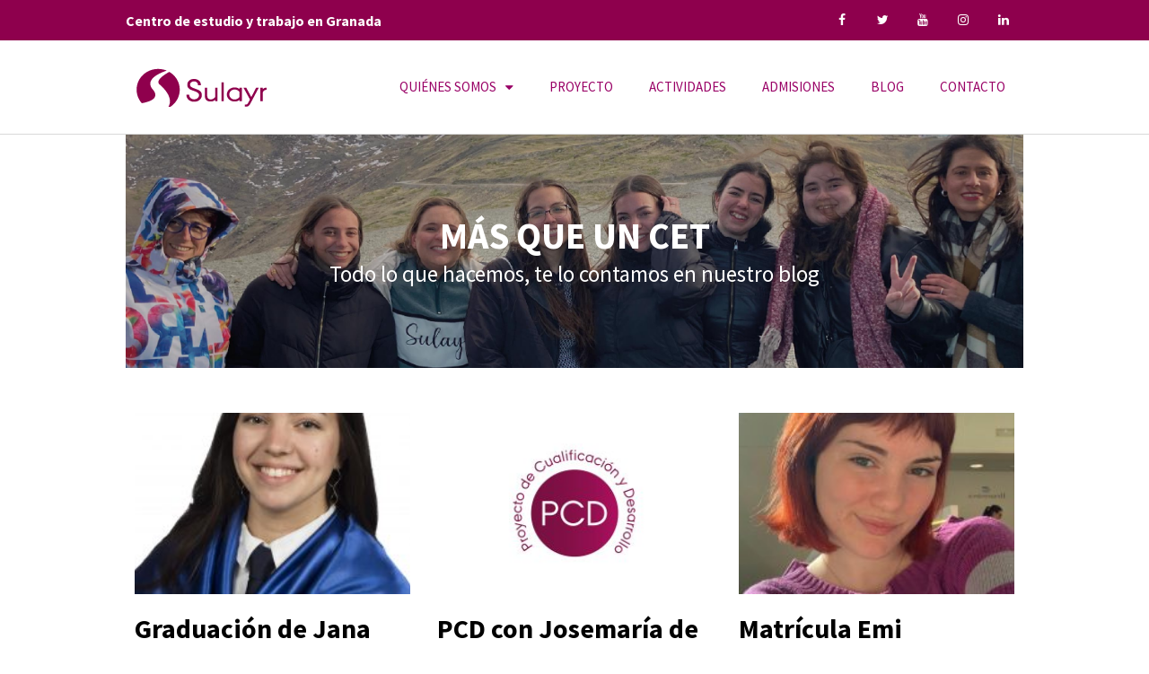

--- FILE ---
content_type: text/html; charset=UTF-8
request_url: https://www.sulayrasociacion.com/author/kerygmamad/
body_size: 18161
content:
<!DOCTYPE html>
<html lang="es">
<head>
	<meta charset="UTF-8">
	<meta name='robots' content='index, follow, max-image-preview:large, max-snippet:-1, max-video-preview:-1' />
<meta name="viewport" content="width=device-width, initial-scale=1">
	<!-- This site is optimized with the Yoast SEO plugin v22.7 - https://yoast.com/wordpress/plugins/seo/ -->
	<title>KerygmaMad, Author at Sulayr Asociación</title>
	<link rel="canonical" href="https://www.sulayrasociacion.com/author/kerygmamad/" />
	<meta property="og:locale" content="es_ES" />
	<meta property="og:type" content="profile" />
	<meta property="og:title" content="KerygmaMad, Author at Sulayr Asociación" />
	<meta property="og:url" content="https://www.sulayrasociacion.com/author/kerygmamad/" />
	<meta property="og:site_name" content="Sulayr Asociación" />
	<meta property="og:image" content="https://secure.gravatar.com/avatar/9cb88ecfa51bf6b27d85230ceb2e23c3?s=500&d=mm&r=g" />
	<meta name="twitter:card" content="summary_large_image" />
	<script type="application/ld+json" class="yoast-schema-graph">{"@context":"https://schema.org","@graph":[{"@type":"ProfilePage","@id":"https://www.sulayrasociacion.com/author/kerygmamad/","url":"https://www.sulayrasociacion.com/author/kerygmamad/","name":"KerygmaMad, Author at Sulayr Asociación","isPartOf":{"@id":"https://www.sulayrasociacion.com/#website"},"primaryImageOfPage":{"@id":"https://www.sulayrasociacion.com/author/kerygmamad/#primaryimage"},"image":{"@id":"https://www.sulayrasociacion.com/author/kerygmamad/#primaryimage"},"thumbnailUrl":"https://www.sulayrasociacion.com/wp-content/uploads/2024/03/Jana-Acuyo.jpg","breadcrumb":{"@id":"https://www.sulayrasociacion.com/author/kerygmamad/#breadcrumb"},"inLanguage":"es","potentialAction":[{"@type":"ReadAction","target":["https://www.sulayrasociacion.com/author/kerygmamad/"]}]},{"@type":"ImageObject","inLanguage":"es","@id":"https://www.sulayrasociacion.com/author/kerygmamad/#primaryimage","url":"https://www.sulayrasociacion.com/wp-content/uploads/2024/03/Jana-Acuyo.jpg","contentUrl":"https://www.sulayrasociacion.com/wp-content/uploads/2024/03/Jana-Acuyo.jpg","width":3456,"height":4608},{"@type":"BreadcrumbList","@id":"https://www.sulayrasociacion.com/author/kerygmamad/#breadcrumb","itemListElement":[{"@type":"ListItem","position":1,"name":"Home","item":"https://www.sulayrasociacion.com/"},{"@type":"ListItem","position":2,"name":"Archives for KerygmaMad"}]},{"@type":"WebSite","@id":"https://www.sulayrasociacion.com/#website","url":"https://www.sulayrasociacion.com/","name":"Sulayr Asociación","description":"","potentialAction":[{"@type":"SearchAction","target":{"@type":"EntryPoint","urlTemplate":"https://www.sulayrasociacion.com/?s={search_term_string}"},"query-input":"required name=search_term_string"}],"inLanguage":"es"},{"@type":"Person","@id":"https://www.sulayrasociacion.com/#/schema/person/99a0611094ea7568706dbd973ffb5874","name":"KerygmaMad","image":{"@type":"ImageObject","inLanguage":"es","@id":"https://www.sulayrasociacion.com/#/schema/person/image/","url":"https://secure.gravatar.com/avatar/9cb88ecfa51bf6b27d85230ceb2e23c3?s=96&d=mm&r=g","contentUrl":"https://secure.gravatar.com/avatar/9cb88ecfa51bf6b27d85230ceb2e23c3?s=96&d=mm&r=g","caption":"KerygmaMad"},"mainEntityOfPage":{"@id":"https://www.sulayrasociacion.com/author/kerygmamad/"}}]}</script>
	<!-- / Yoast SEO plugin. -->


<link rel='dns-prefetch' href='//www.sulayrasociacion.com' />
<link rel='dns-prefetch' href='//maxcdn.bootstrapcdn.com' />
<link href='https://fonts.gstatic.com' crossorigin rel='preconnect' />
<link href='https://fonts.googleapis.com' crossorigin rel='preconnect' />
<link rel="alternate" type="application/rss+xml" title="Sulayr Asociación &raquo; Feed" href="https://www.sulayrasociacion.com/feed/" />
<link rel="alternate" type="application/rss+xml" title="Sulayr Asociación &raquo; Feed de los comentarios" href="https://www.sulayrasociacion.com/comments/feed/" />
<link rel="alternate" type="application/rss+xml" title="Sulayr Asociación &raquo; Feed de entradas de KerygmaMad" href="https://www.sulayrasociacion.com/author/kerygmamad/feed/" />
<script>
window._wpemojiSettings = {"baseUrl":"https:\/\/s.w.org\/images\/core\/emoji\/15.0.3\/72x72\/","ext":".png","svgUrl":"https:\/\/s.w.org\/images\/core\/emoji\/15.0.3\/svg\/","svgExt":".svg","source":{"concatemoji":"https:\/\/www.sulayrasociacion.com\/wp-includes\/js\/wp-emoji-release.min.js?ver=6.5.7"}};
/*! This file is auto-generated */
!function(i,n){var o,s,e;function c(e){try{var t={supportTests:e,timestamp:(new Date).valueOf()};sessionStorage.setItem(o,JSON.stringify(t))}catch(e){}}function p(e,t,n){e.clearRect(0,0,e.canvas.width,e.canvas.height),e.fillText(t,0,0);var t=new Uint32Array(e.getImageData(0,0,e.canvas.width,e.canvas.height).data),r=(e.clearRect(0,0,e.canvas.width,e.canvas.height),e.fillText(n,0,0),new Uint32Array(e.getImageData(0,0,e.canvas.width,e.canvas.height).data));return t.every(function(e,t){return e===r[t]})}function u(e,t,n){switch(t){case"flag":return n(e,"\ud83c\udff3\ufe0f\u200d\u26a7\ufe0f","\ud83c\udff3\ufe0f\u200b\u26a7\ufe0f")?!1:!n(e,"\ud83c\uddfa\ud83c\uddf3","\ud83c\uddfa\u200b\ud83c\uddf3")&&!n(e,"\ud83c\udff4\udb40\udc67\udb40\udc62\udb40\udc65\udb40\udc6e\udb40\udc67\udb40\udc7f","\ud83c\udff4\u200b\udb40\udc67\u200b\udb40\udc62\u200b\udb40\udc65\u200b\udb40\udc6e\u200b\udb40\udc67\u200b\udb40\udc7f");case"emoji":return!n(e,"\ud83d\udc26\u200d\u2b1b","\ud83d\udc26\u200b\u2b1b")}return!1}function f(e,t,n){var r="undefined"!=typeof WorkerGlobalScope&&self instanceof WorkerGlobalScope?new OffscreenCanvas(300,150):i.createElement("canvas"),a=r.getContext("2d",{willReadFrequently:!0}),o=(a.textBaseline="top",a.font="600 32px Arial",{});return e.forEach(function(e){o[e]=t(a,e,n)}),o}function t(e){var t=i.createElement("script");t.src=e,t.defer=!0,i.head.appendChild(t)}"undefined"!=typeof Promise&&(o="wpEmojiSettingsSupports",s=["flag","emoji"],n.supports={everything:!0,everythingExceptFlag:!0},e=new Promise(function(e){i.addEventListener("DOMContentLoaded",e,{once:!0})}),new Promise(function(t){var n=function(){try{var e=JSON.parse(sessionStorage.getItem(o));if("object"==typeof e&&"number"==typeof e.timestamp&&(new Date).valueOf()<e.timestamp+604800&&"object"==typeof e.supportTests)return e.supportTests}catch(e){}return null}();if(!n){if("undefined"!=typeof Worker&&"undefined"!=typeof OffscreenCanvas&&"undefined"!=typeof URL&&URL.createObjectURL&&"undefined"!=typeof Blob)try{var e="postMessage("+f.toString()+"("+[JSON.stringify(s),u.toString(),p.toString()].join(",")+"));",r=new Blob([e],{type:"text/javascript"}),a=new Worker(URL.createObjectURL(r),{name:"wpTestEmojiSupports"});return void(a.onmessage=function(e){c(n=e.data),a.terminate(),t(n)})}catch(e){}c(n=f(s,u,p))}t(n)}).then(function(e){for(var t in e)n.supports[t]=e[t],n.supports.everything=n.supports.everything&&n.supports[t],"flag"!==t&&(n.supports.everythingExceptFlag=n.supports.everythingExceptFlag&&n.supports[t]);n.supports.everythingExceptFlag=n.supports.everythingExceptFlag&&!n.supports.flag,n.DOMReady=!1,n.readyCallback=function(){n.DOMReady=!0}}).then(function(){return e}).then(function(){var e;n.supports.everything||(n.readyCallback(),(e=n.source||{}).concatemoji?t(e.concatemoji):e.wpemoji&&e.twemoji&&(t(e.twemoji),t(e.wpemoji)))}))}((window,document),window._wpemojiSettings);
</script>
<link rel='stylesheet' id='generate-fonts-css' href='//fonts.googleapis.com/css?family=Source+Sans+Pro:200,200italic,300,300italic,regular,italic,600,600italic,700,700italic,900,900italic' media='all' />
<link rel='stylesheet' id='sbi_styles-css' href='https://www.sulayrasociacion.com/wp-content/plugins/instagram-feed/css/sbi-styles.min.css?ver=6.3.1' media='all' />
<link rel='stylesheet' id='sby_styles-css' href='https://www.sulayrasociacion.com/wp-content/plugins/feeds-for-youtube/css/sb-youtube.min.css?ver=2.2.1' media='all' />
<style id='wp-emoji-styles-inline-css'>

	img.wp-smiley, img.emoji {
		display: inline !important;
		border: none !important;
		box-shadow: none !important;
		height: 1em !important;
		width: 1em !important;
		margin: 0 0.07em !important;
		vertical-align: -0.1em !important;
		background: none !important;
		padding: 0 !important;
	}
</style>
<link rel='stylesheet' id='wp-block-library-css' href='https://www.sulayrasociacion.com/wp-includes/css/dist/block-library/style.min.css?ver=6.5.7' media='all' />
<style id='classic-theme-styles-inline-css'>
/*! This file is auto-generated */
.wp-block-button__link{color:#fff;background-color:#32373c;border-radius:9999px;box-shadow:none;text-decoration:none;padding:calc(.667em + 2px) calc(1.333em + 2px);font-size:1.125em}.wp-block-file__button{background:#32373c;color:#fff;text-decoration:none}
</style>
<style id='global-styles-inline-css'>
body{--wp--preset--color--black: #000000;--wp--preset--color--cyan-bluish-gray: #abb8c3;--wp--preset--color--white: #ffffff;--wp--preset--color--pale-pink: #f78da7;--wp--preset--color--vivid-red: #cf2e2e;--wp--preset--color--luminous-vivid-orange: #ff6900;--wp--preset--color--luminous-vivid-amber: #fcb900;--wp--preset--color--light-green-cyan: #7bdcb5;--wp--preset--color--vivid-green-cyan: #00d084;--wp--preset--color--pale-cyan-blue: #8ed1fc;--wp--preset--color--vivid-cyan-blue: #0693e3;--wp--preset--color--vivid-purple: #9b51e0;--wp--preset--color--contrast: var(--contrast);--wp--preset--color--contrast-2: var(--contrast-2);--wp--preset--color--contrast-3: var(--contrast-3);--wp--preset--color--base: var(--base);--wp--preset--color--base-2: var(--base-2);--wp--preset--color--base-3: var(--base-3);--wp--preset--color--accent: var(--accent);--wp--preset--gradient--vivid-cyan-blue-to-vivid-purple: linear-gradient(135deg,rgba(6,147,227,1) 0%,rgb(155,81,224) 100%);--wp--preset--gradient--light-green-cyan-to-vivid-green-cyan: linear-gradient(135deg,rgb(122,220,180) 0%,rgb(0,208,130) 100%);--wp--preset--gradient--luminous-vivid-amber-to-luminous-vivid-orange: linear-gradient(135deg,rgba(252,185,0,1) 0%,rgba(255,105,0,1) 100%);--wp--preset--gradient--luminous-vivid-orange-to-vivid-red: linear-gradient(135deg,rgba(255,105,0,1) 0%,rgb(207,46,46) 100%);--wp--preset--gradient--very-light-gray-to-cyan-bluish-gray: linear-gradient(135deg,rgb(238,238,238) 0%,rgb(169,184,195) 100%);--wp--preset--gradient--cool-to-warm-spectrum: linear-gradient(135deg,rgb(74,234,220) 0%,rgb(151,120,209) 20%,rgb(207,42,186) 40%,rgb(238,44,130) 60%,rgb(251,105,98) 80%,rgb(254,248,76) 100%);--wp--preset--gradient--blush-light-purple: linear-gradient(135deg,rgb(255,206,236) 0%,rgb(152,150,240) 100%);--wp--preset--gradient--blush-bordeaux: linear-gradient(135deg,rgb(254,205,165) 0%,rgb(254,45,45) 50%,rgb(107,0,62) 100%);--wp--preset--gradient--luminous-dusk: linear-gradient(135deg,rgb(255,203,112) 0%,rgb(199,81,192) 50%,rgb(65,88,208) 100%);--wp--preset--gradient--pale-ocean: linear-gradient(135deg,rgb(255,245,203) 0%,rgb(182,227,212) 50%,rgb(51,167,181) 100%);--wp--preset--gradient--electric-grass: linear-gradient(135deg,rgb(202,248,128) 0%,rgb(113,206,126) 100%);--wp--preset--gradient--midnight: linear-gradient(135deg,rgb(2,3,129) 0%,rgb(40,116,252) 100%);--wp--preset--font-size--small: 13px;--wp--preset--font-size--medium: 20px;--wp--preset--font-size--large: 36px;--wp--preset--font-size--x-large: 42px;--wp--preset--spacing--20: 0.44rem;--wp--preset--spacing--30: 0.67rem;--wp--preset--spacing--40: 1rem;--wp--preset--spacing--50: 1.5rem;--wp--preset--spacing--60: 2.25rem;--wp--preset--spacing--70: 3.38rem;--wp--preset--spacing--80: 5.06rem;--wp--preset--shadow--natural: 6px 6px 9px rgba(0, 0, 0, 0.2);--wp--preset--shadow--deep: 12px 12px 50px rgba(0, 0, 0, 0.4);--wp--preset--shadow--sharp: 6px 6px 0px rgba(0, 0, 0, 0.2);--wp--preset--shadow--outlined: 6px 6px 0px -3px rgba(255, 255, 255, 1), 6px 6px rgba(0, 0, 0, 1);--wp--preset--shadow--crisp: 6px 6px 0px rgba(0, 0, 0, 1);}:where(.is-layout-flex){gap: 0.5em;}:where(.is-layout-grid){gap: 0.5em;}body .is-layout-flex{display: flex;}body .is-layout-flex{flex-wrap: wrap;align-items: center;}body .is-layout-flex > *{margin: 0;}body .is-layout-grid{display: grid;}body .is-layout-grid > *{margin: 0;}:where(.wp-block-columns.is-layout-flex){gap: 2em;}:where(.wp-block-columns.is-layout-grid){gap: 2em;}:where(.wp-block-post-template.is-layout-flex){gap: 1.25em;}:where(.wp-block-post-template.is-layout-grid){gap: 1.25em;}.has-black-color{color: var(--wp--preset--color--black) !important;}.has-cyan-bluish-gray-color{color: var(--wp--preset--color--cyan-bluish-gray) !important;}.has-white-color{color: var(--wp--preset--color--white) !important;}.has-pale-pink-color{color: var(--wp--preset--color--pale-pink) !important;}.has-vivid-red-color{color: var(--wp--preset--color--vivid-red) !important;}.has-luminous-vivid-orange-color{color: var(--wp--preset--color--luminous-vivid-orange) !important;}.has-luminous-vivid-amber-color{color: var(--wp--preset--color--luminous-vivid-amber) !important;}.has-light-green-cyan-color{color: var(--wp--preset--color--light-green-cyan) !important;}.has-vivid-green-cyan-color{color: var(--wp--preset--color--vivid-green-cyan) !important;}.has-pale-cyan-blue-color{color: var(--wp--preset--color--pale-cyan-blue) !important;}.has-vivid-cyan-blue-color{color: var(--wp--preset--color--vivid-cyan-blue) !important;}.has-vivid-purple-color{color: var(--wp--preset--color--vivid-purple) !important;}.has-black-background-color{background-color: var(--wp--preset--color--black) !important;}.has-cyan-bluish-gray-background-color{background-color: var(--wp--preset--color--cyan-bluish-gray) !important;}.has-white-background-color{background-color: var(--wp--preset--color--white) !important;}.has-pale-pink-background-color{background-color: var(--wp--preset--color--pale-pink) !important;}.has-vivid-red-background-color{background-color: var(--wp--preset--color--vivid-red) !important;}.has-luminous-vivid-orange-background-color{background-color: var(--wp--preset--color--luminous-vivid-orange) !important;}.has-luminous-vivid-amber-background-color{background-color: var(--wp--preset--color--luminous-vivid-amber) !important;}.has-light-green-cyan-background-color{background-color: var(--wp--preset--color--light-green-cyan) !important;}.has-vivid-green-cyan-background-color{background-color: var(--wp--preset--color--vivid-green-cyan) !important;}.has-pale-cyan-blue-background-color{background-color: var(--wp--preset--color--pale-cyan-blue) !important;}.has-vivid-cyan-blue-background-color{background-color: var(--wp--preset--color--vivid-cyan-blue) !important;}.has-vivid-purple-background-color{background-color: var(--wp--preset--color--vivid-purple) !important;}.has-black-border-color{border-color: var(--wp--preset--color--black) !important;}.has-cyan-bluish-gray-border-color{border-color: var(--wp--preset--color--cyan-bluish-gray) !important;}.has-white-border-color{border-color: var(--wp--preset--color--white) !important;}.has-pale-pink-border-color{border-color: var(--wp--preset--color--pale-pink) !important;}.has-vivid-red-border-color{border-color: var(--wp--preset--color--vivid-red) !important;}.has-luminous-vivid-orange-border-color{border-color: var(--wp--preset--color--luminous-vivid-orange) !important;}.has-luminous-vivid-amber-border-color{border-color: var(--wp--preset--color--luminous-vivid-amber) !important;}.has-light-green-cyan-border-color{border-color: var(--wp--preset--color--light-green-cyan) !important;}.has-vivid-green-cyan-border-color{border-color: var(--wp--preset--color--vivid-green-cyan) !important;}.has-pale-cyan-blue-border-color{border-color: var(--wp--preset--color--pale-cyan-blue) !important;}.has-vivid-cyan-blue-border-color{border-color: var(--wp--preset--color--vivid-cyan-blue) !important;}.has-vivid-purple-border-color{border-color: var(--wp--preset--color--vivid-purple) !important;}.has-vivid-cyan-blue-to-vivid-purple-gradient-background{background: var(--wp--preset--gradient--vivid-cyan-blue-to-vivid-purple) !important;}.has-light-green-cyan-to-vivid-green-cyan-gradient-background{background: var(--wp--preset--gradient--light-green-cyan-to-vivid-green-cyan) !important;}.has-luminous-vivid-amber-to-luminous-vivid-orange-gradient-background{background: var(--wp--preset--gradient--luminous-vivid-amber-to-luminous-vivid-orange) !important;}.has-luminous-vivid-orange-to-vivid-red-gradient-background{background: var(--wp--preset--gradient--luminous-vivid-orange-to-vivid-red) !important;}.has-very-light-gray-to-cyan-bluish-gray-gradient-background{background: var(--wp--preset--gradient--very-light-gray-to-cyan-bluish-gray) !important;}.has-cool-to-warm-spectrum-gradient-background{background: var(--wp--preset--gradient--cool-to-warm-spectrum) !important;}.has-blush-light-purple-gradient-background{background: var(--wp--preset--gradient--blush-light-purple) !important;}.has-blush-bordeaux-gradient-background{background: var(--wp--preset--gradient--blush-bordeaux) !important;}.has-luminous-dusk-gradient-background{background: var(--wp--preset--gradient--luminous-dusk) !important;}.has-pale-ocean-gradient-background{background: var(--wp--preset--gradient--pale-ocean) !important;}.has-electric-grass-gradient-background{background: var(--wp--preset--gradient--electric-grass) !important;}.has-midnight-gradient-background{background: var(--wp--preset--gradient--midnight) !important;}.has-small-font-size{font-size: var(--wp--preset--font-size--small) !important;}.has-medium-font-size{font-size: var(--wp--preset--font-size--medium) !important;}.has-large-font-size{font-size: var(--wp--preset--font-size--large) !important;}.has-x-large-font-size{font-size: var(--wp--preset--font-size--x-large) !important;}
.wp-block-navigation a:where(:not(.wp-element-button)){color: inherit;}
:where(.wp-block-post-template.is-layout-flex){gap: 1.25em;}:where(.wp-block-post-template.is-layout-grid){gap: 1.25em;}
:where(.wp-block-columns.is-layout-flex){gap: 2em;}:where(.wp-block-columns.is-layout-grid){gap: 2em;}
.wp-block-pullquote{font-size: 1.5em;line-height: 1.6;}
</style>
<link rel='stylesheet' id='ctf_styles-css' href='https://www.sulayrasociacion.com/wp-content/plugins/custom-twitter-feeds/css/ctf-styles.min.css?ver=2.2.2' media='all' />
<link rel='stylesheet' id='cff-css' href='https://www.sulayrasociacion.com/wp-content/plugins/custom-facebook-feed/assets/css/cff-style.min.css?ver=4.2.5' media='all' />
<link rel='stylesheet' id='sb-font-awesome-css' href='https://maxcdn.bootstrapcdn.com/font-awesome/4.7.0/css/font-awesome.min.css?ver=6.5.7' media='all' />
<link rel='stylesheet' id='generate-style-grid-css' href='https://www.sulayrasociacion.com/wp-content/themes/generatepress/assets/css/unsemantic-grid.min.css?ver=3.4.0' media='all' />
<link rel='stylesheet' id='generate-style-css' href='https://www.sulayrasociacion.com/wp-content/themes/generatepress/assets/css/style.min.css?ver=3.4.0' media='all' />
<style id='generate-style-inline-css'>
body{background-color:#ffffff;color:#3a3a3a;}a{color:#8e004d;}a:hover, a:focus, a:active{color:#000000;}body .grid-container{max-width:1000px;}.wp-block-group__inner-container{max-width:1000px;margin-left:auto;margin-right:auto;}:root{--contrast:#222222;--contrast-2:#575760;--contrast-3:#b2b2be;--base:#f0f0f0;--base-2:#f7f8f9;--base-3:#ffffff;--accent:#1e73be;}:root .has-contrast-color{color:var(--contrast);}:root .has-contrast-background-color{background-color:var(--contrast);}:root .has-contrast-2-color{color:var(--contrast-2);}:root .has-contrast-2-background-color{background-color:var(--contrast-2);}:root .has-contrast-3-color{color:var(--contrast-3);}:root .has-contrast-3-background-color{background-color:var(--contrast-3);}:root .has-base-color{color:var(--base);}:root .has-base-background-color{background-color:var(--base);}:root .has-base-2-color{color:var(--base-2);}:root .has-base-2-background-color{background-color:var(--base-2);}:root .has-base-3-color{color:var(--base-3);}:root .has-base-3-background-color{background-color:var(--base-3);}:root .has-accent-color{color:var(--accent);}:root .has-accent-background-color{background-color:var(--accent);}body, button, input, select, textarea{font-family:"Source Sans Pro", sans-serif;font-size:16px;}body{line-height:1.5;}.entry-content > [class*="wp-block-"]:not(:last-child):not(.wp-block-heading){margin-bottom:1.5em;}.main-title{font-size:45px;}.main-navigation .main-nav ul ul li a{font-size:14px;}.sidebar .widget, .footer-widgets .widget{font-size:17px;}h1{font-weight:300;font-size:55px;}h2{font-weight:300;font-size:40px;}h3{font-size:30px;}h4{font-size:20px;}h5{font-size:inherit;}@media (max-width:768px){.main-title{font-size:30px;}h1{font-size:30px;}h2{font-size:25px;}}.top-bar{background-color:#636363;color:#ffffff;}.top-bar a{color:#ffffff;}.top-bar a:hover{color:#303030;}.site-header{background-color:#ffffff;color:#3a3a3a;}.site-header a{color:#3a3a3a;}.main-title a,.main-title a:hover{color:#222222;}.site-description{color:#757575;}.main-navigation,.main-navigation ul ul{background-color:#222222;}.main-navigation .main-nav ul li a, .main-navigation .menu-toggle, .main-navigation .menu-bar-items{color:#ffffff;}.main-navigation .main-nav ul li:not([class*="current-menu-"]):hover > a, .main-navigation .main-nav ul li:not([class*="current-menu-"]):focus > a, .main-navigation .main-nav ul li.sfHover:not([class*="current-menu-"]) > a, .main-navigation .menu-bar-item:hover > a, .main-navigation .menu-bar-item.sfHover > a{color:#ffffff;background-color:#3f3f3f;}button.menu-toggle:hover,button.menu-toggle:focus,.main-navigation .mobile-bar-items a,.main-navigation .mobile-bar-items a:hover,.main-navigation .mobile-bar-items a:focus{color:#ffffff;}.main-navigation .main-nav ul li[class*="current-menu-"] > a{color:#ffffff;background-color:#3f3f3f;}.navigation-search input[type="search"],.navigation-search input[type="search"]:active, .navigation-search input[type="search"]:focus, .main-navigation .main-nav ul li.search-item.active > a, .main-navigation .menu-bar-items .search-item.active > a{color:#ffffff;background-color:#3f3f3f;}.main-navigation ul ul{background-color:#3f3f3f;}.main-navigation .main-nav ul ul li a{color:#ffffff;}.main-navigation .main-nav ul ul li:not([class*="current-menu-"]):hover > a,.main-navigation .main-nav ul ul li:not([class*="current-menu-"]):focus > a, .main-navigation .main-nav ul ul li.sfHover:not([class*="current-menu-"]) > a{color:#ffffff;background-color:#4f4f4f;}.main-navigation .main-nav ul ul li[class*="current-menu-"] > a{color:#ffffff;background-color:#4f4f4f;}.separate-containers .inside-article, .separate-containers .comments-area, .separate-containers .page-header, .one-container .container, .separate-containers .paging-navigation, .inside-page-header{background-color:#ffffff;}.entry-meta{color:#595959;}.entry-meta a{color:#595959;}.entry-meta a:hover{color:#1e73be;}.sidebar .widget{background-color:#ffffff;}.sidebar .widget .widget-title{color:#000000;}.footer-widgets{background-color:#ffffff;}.footer-widgets .widget-title{color:#000000;}.site-info{color:#ffffff;background-color:#222222;}.site-info a{color:#ffffff;}.site-info a:hover{color:#606060;}.footer-bar .widget_nav_menu .current-menu-item a{color:#606060;}input[type="text"],input[type="email"],input[type="url"],input[type="password"],input[type="search"],input[type="tel"],input[type="number"],textarea,select{color:#666666;background-color:#fafafa;border-color:#cccccc;}input[type="text"]:focus,input[type="email"]:focus,input[type="url"]:focus,input[type="password"]:focus,input[type="search"]:focus,input[type="tel"]:focus,input[type="number"]:focus,textarea:focus,select:focus{color:#666666;background-color:#ffffff;border-color:#bfbfbf;}button,html input[type="button"],input[type="reset"],input[type="submit"],a.button,a.wp-block-button__link:not(.has-background){color:#ffffff;background-color:#666666;}button:hover,html input[type="button"]:hover,input[type="reset"]:hover,input[type="submit"]:hover,a.button:hover,button:focus,html input[type="button"]:focus,input[type="reset"]:focus,input[type="submit"]:focus,a.button:focus,a.wp-block-button__link:not(.has-background):active,a.wp-block-button__link:not(.has-background):focus,a.wp-block-button__link:not(.has-background):hover{color:#ffffff;background-color:#3f3f3f;}a.generate-back-to-top{background-color:rgba( 0,0,0,0.4 );color:#ffffff;}a.generate-back-to-top:hover,a.generate-back-to-top:focus{background-color:rgba( 0,0,0,0.6 );color:#ffffff;}:root{--gp-search-modal-bg-color:var(--base-3);--gp-search-modal-text-color:var(--contrast);--gp-search-modal-overlay-bg-color:rgba(0,0,0,0.2);}@media (max-width:768px){.main-navigation .menu-bar-item:hover > a, .main-navigation .menu-bar-item.sfHover > a{background:none;color:#ffffff;}}.inside-top-bar{padding:10px;}.inside-header{padding:40px;}.separate-containers .inside-article, .separate-containers .comments-area, .separate-containers .page-header, .separate-containers .paging-navigation, .one-container .site-content, .inside-page-header{padding:0px;}.site-main .wp-block-group__inner-container{padding:0px;}.entry-content .alignwide, body:not(.no-sidebar) .entry-content .alignfull{margin-left:-0px;width:calc(100% + 0px);max-width:calc(100% + 0px);}.one-container.right-sidebar .site-main,.one-container.both-right .site-main{margin-right:0px;}.one-container.left-sidebar .site-main,.one-container.both-left .site-main{margin-left:0px;}.one-container.both-sidebars .site-main{margin:0px;}.separate-containers .widget, .separate-containers .site-main > *, .separate-containers .page-header, .widget-area .main-navigation{margin-bottom:0px;}.separate-containers .site-main{margin:0px;}.both-right.separate-containers .inside-left-sidebar{margin-right:0px;}.both-right.separate-containers .inside-right-sidebar{margin-left:0px;}.both-left.separate-containers .inside-left-sidebar{margin-right:0px;}.both-left.separate-containers .inside-right-sidebar{margin-left:0px;}.separate-containers .page-header-image, .separate-containers .page-header-contained, .separate-containers .page-header-image-single, .separate-containers .page-header-content-single{margin-top:0px;}.separate-containers .inside-right-sidebar, .separate-containers .inside-left-sidebar{margin-top:0px;margin-bottom:0px;}.rtl .menu-item-has-children .dropdown-menu-toggle{padding-left:20px;}.rtl .main-navigation .main-nav ul li.menu-item-has-children > a{padding-right:20px;}.site-info{padding:20px;}@media (max-width:768px){.separate-containers .inside-article, .separate-containers .comments-area, .separate-containers .page-header, .separate-containers .paging-navigation, .one-container .site-content, .inside-page-header{padding:0px;}.site-main .wp-block-group__inner-container{padding:0px;}.site-info{padding-right:10px;padding-left:10px;}.entry-content .alignwide, body:not(.no-sidebar) .entry-content .alignfull{margin-left:-0px;width:calc(100% + 0px);max-width:calc(100% + 0px);}}.one-container .sidebar .widget{padding:0px;}/* End cached CSS */@media (max-width:768px){.main-navigation .menu-toggle,.main-navigation .mobile-bar-items,.sidebar-nav-mobile:not(#sticky-placeholder){display:block;}.main-navigation ul,.gen-sidebar-nav{display:none;}[class*="nav-float-"] .site-header .inside-header > *{float:none;clear:both;}}
.dynamic-author-image-rounded{border-radius:100%;}.dynamic-featured-image, .dynamic-author-image{vertical-align:middle;}.one-container.blog .dynamic-content-template:not(:last-child), .one-container.archive .dynamic-content-template:not(:last-child){padding-bottom:0px;}.dynamic-entry-excerpt > p:last-child{margin-bottom:0px;}
</style>
<link rel='stylesheet' id='generate-mobile-style-css' href='https://www.sulayrasociacion.com/wp-content/themes/generatepress/assets/css/mobile.min.css?ver=3.4.0' media='all' />
<link rel='stylesheet' id='generate-font-icons-css' href='https://www.sulayrasociacion.com/wp-content/themes/generatepress/assets/css/components/font-icons.min.css?ver=3.4.0' media='all' />
<link rel='stylesheet' id='generate-child-css' href='https://www.sulayrasociacion.com/wp-content/themes/generatepress_child/style.css?ver=1556030410' media='all' />
<link rel='stylesheet' id='elementor-icons-css' href='https://www.sulayrasociacion.com/wp-content/plugins/elementor/assets/lib/eicons/css/elementor-icons.min.css?ver=5.29.0' media='all' />
<link rel='stylesheet' id='elementor-frontend-css' href='https://www.sulayrasociacion.com/wp-content/plugins/elementor/assets/css/frontend.min.css?ver=3.21.6' media='all' />
<link rel='stylesheet' id='swiper-css' href='https://www.sulayrasociacion.com/wp-content/plugins/elementor/assets/lib/swiper/v8/css/swiper.min.css?ver=8.4.5' media='all' />
<link rel='stylesheet' id='elementor-post-1935-css' href='https://www.sulayrasociacion.com/wp-content/uploads/elementor/css/post-1935.css?ver=1716307332' media='all' />
<link rel='stylesheet' id='cffstyles-css' href='https://www.sulayrasociacion.com/wp-content/plugins/custom-facebook-feed/assets/css/cff-style.min.css?ver=4.2.5' media='all' />
<link rel='stylesheet' id='elementor-pro-css' href='https://www.sulayrasociacion.com/wp-content/plugins/elementor-pro/assets/css/frontend.min.css?ver=3.21.3' media='all' />
<link rel='stylesheet' id='sby-styles-css' href='https://www.sulayrasociacion.com/wp-content/plugins/feeds-for-youtube/css/sb-youtube-free.min.css?ver=2.2.1' media='all' />
<link rel='stylesheet' id='sbistyles-css' href='https://www.sulayrasociacion.com/wp-content/plugins/instagram-feed/css/sbi-styles.min.css?ver=6.3.1' media='all' />
<link rel='stylesheet' id='font-awesome-css' href='https://www.sulayrasociacion.com/wp-content/plugins/elementor/assets/lib/font-awesome/css/font-awesome.min.css?ver=4.7.0' media='all' />
<link rel='stylesheet' id='elementor-global-css' href='https://www.sulayrasociacion.com/wp-content/uploads/elementor/css/global.css?ver=1716307332' media='all' />
<link rel='stylesheet' id='elementor-post-31-css' href='https://www.sulayrasociacion.com/wp-content/uploads/elementor/css/post-31.css?ver=1716307332' media='all' />
<link rel='stylesheet' id='elementor-post-45-css' href='https://www.sulayrasociacion.com/wp-content/uploads/elementor/css/post-45.css?ver=1716307332' media='all' />
<link rel='stylesheet' id='elementor-post-82-css' href='https://www.sulayrasociacion.com/wp-content/uploads/elementor/css/post-82.css?ver=1716310409' media='all' />
<link rel='stylesheet' id='generate-blog-images-css' href='https://www.sulayrasociacion.com/wp-content/plugins/gp-premium/blog/functions/css/featured-images.min.css?ver=2.4.0' media='all' />
<link rel='stylesheet' id='google-fonts-1-css' href='https://fonts.googleapis.com/css?family=Source+Sans+Pro%3A100%2C100italic%2C200%2C200italic%2C300%2C300italic%2C400%2C400italic%2C500%2C500italic%2C600%2C600italic%2C700%2C700italic%2C800%2C800italic%2C900%2C900italic&#038;display=swap&#038;ver=6.5.7' media='all' />
<link rel="preconnect" href="https://fonts.gstatic.com/" crossorigin><script src="https://www.sulayrasociacion.com/wp-includes/js/jquery/jquery.min.js?ver=3.7.1" id="jquery-core-js"></script>
<script src="https://www.sulayrasociacion.com/wp-includes/js/jquery/jquery-migrate.min.js?ver=3.4.1" id="jquery-migrate-js"></script>
<link rel="https://api.w.org/" href="https://www.sulayrasociacion.com/wp-json/" /><link rel="alternate" type="application/json" href="https://www.sulayrasociacion.com/wp-json/wp/v2/users/1" /><link rel="EditURI" type="application/rsd+xml" title="RSD" href="https://www.sulayrasociacion.com/xmlrpc.php?rsd" />
<meta name="generator" content="WordPress 6.5.7" />
<script>
  (function(i,s,o,g,r,a,m){i['GoogleAnalyticsObject']=r;i[r]=i[r]||function(){
  (i[r].q=i[r].q||[]).push(arguments)},i[r].l=1*new Date();a=s.createElement(o),
  m=s.getElementsByTagName(o)[0];a.async=1;a.src=g;m.parentNode.insertBefore(a,m)
  })(window,document,'script','https://www.google-analytics.com/analytics.js','ga');

  ga('create', 'UA-87381930-1', 'auto');
  ga('send', 'pageview');

</script>

<!-- Google Tag Manager -->
<script>(function(w,d,s,l,i){w[l]=w[l]||[];w[l].push({'gtm.start':
new Date().getTime(),event:'gtm.js'});var f=d.getElementsByTagName(s)[0],
j=d.createElement(s),dl=l!='dataLayer'?'&l='+l:'';j.async=true;j.src=
'https://www.googletagmanager.com/gtm.js?id='+i+dl;f.parentNode.insertBefore(j,f);
})(window,document,'script','dataLayer','GTM-PCW6K55J');</script>
<!-- End Google Tag Manager --><style type="text/css" id="simple-css-output">.gform_wrapper .percentbar_blue { background-color: #8f004d;}button, html input[type="button"] { color: #ffffff; background-color: #8f004d;}.sliderhome .elementor-slide-heading span { background: #990066a3; padding:0 20px;}.raton{ margin-top: 70px !important;}@media only screen and (max-width:768px) { .raton{ display:none !important; }}</style><meta name="generator" content="Elementor 3.21.6; features: e_optimized_assets_loading, additional_custom_breakpoints; settings: css_print_method-external, google_font-enabled, font_display-swap">
<style>.recentcomments a{display:inline !important;padding:0 !important;margin:0 !important;}</style><link rel="icon" href="https://www.sulayrasociacion.com/wp-content/uploads/2019/04/favicon-sulayr.png" sizes="32x32" />
<link rel="icon" href="https://www.sulayrasociacion.com/wp-content/uploads/2019/04/favicon-sulayr.png" sizes="192x192" />
<link rel="apple-touch-icon" href="https://www.sulayrasociacion.com/wp-content/uploads/2019/04/favicon-sulayr.png" />
<meta name="msapplication-TileImage" content="https://www.sulayrasociacion.com/wp-content/uploads/2019/04/favicon-sulayr.png" />
</head>

<body data-rsssl=1 class="archive author author-kerygmamad author-1 wp-embed-responsive  post-image-below-header post-image-aligned-center no-sidebar nav-below-header separate-containers fluid-header active-footer-widgets-3 nav-aligned-left header-aligned-left dropdown-hover elementor-default elementor-template-full-width elementor-kit-1935 elementor-page-82 full-width-content" itemtype="https://schema.org/Blog" itemscope>
	<a class="screen-reader-text skip-link" href="#content" title="Saltar al contenido">Saltar al contenido</a>		<div data-elementor-type="header" data-elementor-id="31" class="elementor elementor-31 elementor-location-header" data-elementor-post-type="elementor_library">
					<section class="elementor-section elementor-top-section elementor-element elementor-element-668fbff8 elementor-section-height-min-height elementor-section-content-middle elementor-section-boxed elementor-section-height-default elementor-section-items-middle" data-id="668fbff8" data-element_type="section" data-settings="{&quot;background_background&quot;:&quot;classic&quot;}">
						<div class="elementor-container elementor-column-gap-no">
					<div class="elementor-column elementor-col-50 elementor-top-column elementor-element elementor-element-253c10d4" data-id="253c10d4" data-element_type="column">
			<div class="elementor-widget-wrap elementor-element-populated">
						<div class="elementor-element elementor-element-e8c1bac elementor-widget elementor-widget-heading" data-id="e8c1bac" data-element_type="widget" data-widget_type="heading.default">
				<div class="elementor-widget-container">
			<p class="elementor-heading-title elementor-size-default">Centro de estudio y trabajo en Granada</p>		</div>
				</div>
					</div>
		</div>
				<div class="elementor-column elementor-col-50 elementor-top-column elementor-element elementor-element-4565aa17" data-id="4565aa17" data-element_type="column">
			<div class="elementor-widget-wrap elementor-element-populated">
						<div class="elementor-element elementor-element-2db58020 e-grid-align-right elementor-shape-square e-grid-align-mobile-center elementor-grid-0 elementor-widget elementor-widget-social-icons" data-id="2db58020" data-element_type="widget" data-widget_type="social-icons.default">
				<div class="elementor-widget-container">
					<div class="elementor-social-icons-wrapper elementor-grid">
							<span class="elementor-grid-item">
					<a class="elementor-icon elementor-social-icon elementor-social-icon-facebook elementor-repeater-item-5646027" href="https://www.facebook.com/sulayrasociacion" target="_blank">
						<span class="elementor-screen-only">Facebook</span>
													<i class="fa fa-facebook"></i>
											</a>
				</span>
							<span class="elementor-grid-item">
					<a class="elementor-icon elementor-social-icon elementor-social-icon-twitter elementor-repeater-item-72bc942" href="https://twitter.com/sulayrugr" target="_blank">
						<span class="elementor-screen-only">Twitter</span>
													<i class="fa fa-twitter"></i>
											</a>
				</span>
							<span class="elementor-grid-item">
					<a class="elementor-icon elementor-social-icon elementor-social-icon-youtube elementor-repeater-item-3169e9e" href="https://www.youtube.com/user/sulayrasociacion" target="_blank">
						<span class="elementor-screen-only">Youtube</span>
													<i class="fa fa-youtube"></i>
											</a>
				</span>
							<span class="elementor-grid-item">
					<a class="elementor-icon elementor-social-icon elementor-social-icon-instagram elementor-repeater-item-09f4421" href="https://www.instagram.com/sulayr_ugr/" target="_blank">
						<span class="elementor-screen-only">Instagram</span>
													<i class="fa fa-instagram"></i>
											</a>
				</span>
							<span class="elementor-grid-item">
					<a class="elementor-icon elementor-social-icon elementor-social-icon-linkedin elementor-repeater-item-96bd910" href="https://www.linkedin.com/company/sulayr-asociaci%C3%B3n?trk=company_name" target="_blank">
						<span class="elementor-screen-only">Linkedin</span>
													<i class="fa fa-linkedin"></i>
											</a>
				</span>
					</div>
				</div>
				</div>
					</div>
		</div>
					</div>
		</section>
				<header class="elementor-section elementor-top-section elementor-element elementor-element-29e3f6f3 elementor-section-content-middle elementor-section-boxed elementor-section-height-default elementor-section-height-default" data-id="29e3f6f3" data-element_type="section" data-settings="{&quot;background_background&quot;:&quot;classic&quot;,&quot;sticky&quot;:&quot;top&quot;,&quot;sticky_on&quot;:[&quot;desktop&quot;,&quot;tablet&quot;],&quot;sticky_offset&quot;:0,&quot;sticky_effects_offset&quot;:0}">
						<div class="elementor-container elementor-column-gap-no">
					<div class="elementor-column elementor-col-50 elementor-top-column elementor-element elementor-element-557df0e4" data-id="557df0e4" data-element_type="column">
			<div class="elementor-widget-wrap elementor-element-populated">
						<div class="elementor-element elementor-element-3d3ba79 elementor-widget elementor-widget-image" data-id="3d3ba79" data-element_type="widget" data-widget_type="image.default">
				<div class="elementor-widget-container">
														<a href="https://www.sulayrasociacion.com">
							<img width="145" height="43" src="https://www.sulayrasociacion.com/wp-content/uploads/2019/04/logo_sulayr2019.png" class="attachment-large size-large wp-image-171" alt="" />								</a>
													</div>
				</div>
					</div>
		</div>
				<div class="elementor-column elementor-col-50 elementor-top-column elementor-element elementor-element-27b4fccc" data-id="27b4fccc" data-element_type="column">
			<div class="elementor-widget-wrap elementor-element-populated">
						<div class="elementor-element elementor-element-62002444 elementor-nav-menu__align-end elementor-nav-menu--stretch elementor-nav-menu--dropdown-mobile elementor-nav-menu__text-align-center elementor-nav-menu--toggle elementor-nav-menu--burger elementor-widget elementor-widget-nav-menu" data-id="62002444" data-element_type="widget" data-settings="{&quot;full_width&quot;:&quot;stretch&quot;,&quot;layout&quot;:&quot;horizontal&quot;,&quot;submenu_icon&quot;:{&quot;value&quot;:&quot;&lt;i class=\&quot;fa fa-caret-down\&quot;&gt;&lt;\/i&gt;&quot;,&quot;library&quot;:&quot;fa-solid&quot;},&quot;toggle&quot;:&quot;burger&quot;}" data-widget_type="nav-menu.default">
				<div class="elementor-widget-container">
						<nav class="elementor-nav-menu--main elementor-nav-menu__container elementor-nav-menu--layout-horizontal e--pointer-underline e--animation-fade">
				<ul id="menu-1-62002444" class="elementor-nav-menu"><li class="menu-item menu-item-type-post_type menu-item-object-page menu-item-has-children menu-item-27"><a href="https://www.sulayrasociacion.com/quienes-somos/" class="elementor-item">QUIÉNES SOMOS</a>
<ul class="sub-menu elementor-nav-menu--dropdown">
	<li class="menu-item menu-item-type-post_type menu-item-object-page menu-item-246"><a href="https://www.sulayrasociacion.com/nuestra-historia/" class="elementor-sub-item">NUESTRA HISTORIA</a></li>
	<li class="menu-item menu-item-type-post_type menu-item-object-page menu-item-247"><a href="https://www.sulayrasociacion.com/instalaciones/" class="elementor-sub-item">INSTALACIONES</a></li>
	<li class="menu-item menu-item-type-post_type menu-item-object-page menu-item-245"><a href="https://www.sulayrasociacion.com/ellas-cuentan-sulayr/" class="elementor-sub-item">ELLAS CUENTAN</a></li>
</ul>
</li>
<li class="menu-item menu-item-type-post_type menu-item-object-page menu-item-26"><a href="https://www.sulayrasociacion.com/proyecto/" class="elementor-item">PROYECTO</a></li>
<li class="menu-item menu-item-type-post_type menu-item-object-page menu-item-30"><a href="https://www.sulayrasociacion.com/actividades-sulayr/" class="elementor-item">ACTIVIDADES</a></li>
<li class="menu-item menu-item-type-post_type menu-item-object-page menu-item-21"><a href="https://www.sulayrasociacion.com/admisiones-sulayr/" class="elementor-item">ADMISIONES</a></li>
<li class="menu-item menu-item-type-post_type menu-item-object-page current_page_parent menu-item-22"><a href="https://www.sulayrasociacion.com/blog/" class="elementor-item">BLOG</a></li>
<li class="menu-item menu-item-type-post_type menu-item-object-page menu-item-23"><a href="https://www.sulayrasociacion.com/contacto-sulayr/" class="elementor-item">CONTACTO</a></li>
</ul>			</nav>
					<div class="elementor-menu-toggle" role="button" tabindex="0" aria-label="Alternar menú" aria-expanded="false">
			<i aria-hidden="true" role="presentation" class="elementor-menu-toggle__icon--open eicon-menu-bar"></i><i aria-hidden="true" role="presentation" class="elementor-menu-toggle__icon--close eicon-close"></i>			<span class="elementor-screen-only">Menú</span>
		</div>
					<nav class="elementor-nav-menu--dropdown elementor-nav-menu__container" aria-hidden="true">
				<ul id="menu-2-62002444" class="elementor-nav-menu"><li class="menu-item menu-item-type-post_type menu-item-object-page menu-item-has-children menu-item-27"><a href="https://www.sulayrasociacion.com/quienes-somos/" class="elementor-item" tabindex="-1">QUIÉNES SOMOS</a>
<ul class="sub-menu elementor-nav-menu--dropdown">
	<li class="menu-item menu-item-type-post_type menu-item-object-page menu-item-246"><a href="https://www.sulayrasociacion.com/nuestra-historia/" class="elementor-sub-item" tabindex="-1">NUESTRA HISTORIA</a></li>
	<li class="menu-item menu-item-type-post_type menu-item-object-page menu-item-247"><a href="https://www.sulayrasociacion.com/instalaciones/" class="elementor-sub-item" tabindex="-1">INSTALACIONES</a></li>
	<li class="menu-item menu-item-type-post_type menu-item-object-page menu-item-245"><a href="https://www.sulayrasociacion.com/ellas-cuentan-sulayr/" class="elementor-sub-item" tabindex="-1">ELLAS CUENTAN</a></li>
</ul>
</li>
<li class="menu-item menu-item-type-post_type menu-item-object-page menu-item-26"><a href="https://www.sulayrasociacion.com/proyecto/" class="elementor-item" tabindex="-1">PROYECTO</a></li>
<li class="menu-item menu-item-type-post_type menu-item-object-page menu-item-30"><a href="https://www.sulayrasociacion.com/actividades-sulayr/" class="elementor-item" tabindex="-1">ACTIVIDADES</a></li>
<li class="menu-item menu-item-type-post_type menu-item-object-page menu-item-21"><a href="https://www.sulayrasociacion.com/admisiones-sulayr/" class="elementor-item" tabindex="-1">ADMISIONES</a></li>
<li class="menu-item menu-item-type-post_type menu-item-object-page current_page_parent menu-item-22"><a href="https://www.sulayrasociacion.com/blog/" class="elementor-item" tabindex="-1">BLOG</a></li>
<li class="menu-item menu-item-type-post_type menu-item-object-page menu-item-23"><a href="https://www.sulayrasociacion.com/contacto-sulayr/" class="elementor-item" tabindex="-1">CONTACTO</a></li>
</ul>			</nav>
				</div>
				</div>
					</div>
		</div>
					</div>
		</header>
				</div>
		
	<div class="site grid-container container hfeed grid-parent" id="page">
				<div class="site-content" id="content">
					<div data-elementor-type="archive" data-elementor-id="82" class="elementor elementor-82 elementor-location-archive" data-elementor-post-type="elementor_library">
					<section class="elementor-section elementor-top-section elementor-element elementor-element-b77670e elementor-section-height-min-height cabecerablog elementor-section-boxed elementor-section-height-default elementor-section-items-middle" data-id="b77670e" data-element_type="section" data-settings="{&quot;background_background&quot;:&quot;classic&quot;}">
							<div class="elementor-background-overlay"></div>
							<div class="elementor-container elementor-column-gap-default">
					<div class="elementor-column elementor-col-100 elementor-top-column elementor-element elementor-element-e0e6d4e" data-id="e0e6d4e" data-element_type="column">
			<div class="elementor-widget-wrap elementor-element-populated">
						<div class="elementor-element elementor-element-5c2a3126 elementor-widget elementor-widget-heading" data-id="5c2a3126" data-element_type="widget" data-widget_type="heading.default">
				<div class="elementor-widget-container">
			<h1 class="elementor-heading-title elementor-size-default">MÁS QUE UN CET</h1>		</div>
				</div>
				<div class="elementor-element elementor-element-7a07d49 elementor-widget elementor-widget-heading" data-id="7a07d49" data-element_type="widget" data-widget_type="heading.default">
				<div class="elementor-widget-container">
			<h3 class="elementor-heading-title elementor-size-default">Todo lo que hacemos, te lo contamos en nuestro blog</h3>		</div>
				</div>
					</div>
		</div>
					</div>
		</section>
				<section class="elementor-section elementor-top-section elementor-element elementor-element-fb17de0 elementor-section-boxed elementor-section-height-default elementor-section-height-default" data-id="fb17de0" data-element_type="section">
						<div class="elementor-container elementor-column-gap-default">
					<div class="elementor-column elementor-col-100 elementor-top-column elementor-element elementor-element-866c08d" data-id="866c08d" data-element_type="column">
			<div class="elementor-widget-wrap elementor-element-populated">
						<div class="elementor-element elementor-element-e1697b3 elementor-grid-3 elementor-grid-tablet-2 elementor-grid-mobile-1 elementor-posts--thumbnail-top elementor-widget elementor-widget-posts" data-id="e1697b3" data-element_type="widget" data-settings="{&quot;pagination_type&quot;:&quot;numbers&quot;,&quot;classic_columns&quot;:&quot;3&quot;,&quot;classic_columns_tablet&quot;:&quot;2&quot;,&quot;classic_columns_mobile&quot;:&quot;1&quot;,&quot;classic_row_gap&quot;:{&quot;unit&quot;:&quot;px&quot;,&quot;size&quot;:35,&quot;sizes&quot;:[]},&quot;classic_row_gap_tablet&quot;:{&quot;unit&quot;:&quot;px&quot;,&quot;size&quot;:&quot;&quot;,&quot;sizes&quot;:[]},&quot;classic_row_gap_mobile&quot;:{&quot;unit&quot;:&quot;px&quot;,&quot;size&quot;:&quot;&quot;,&quot;sizes&quot;:[]}}" data-widget_type="posts.classic">
				<div class="elementor-widget-container">
					<div class="elementor-posts-container elementor-posts elementor-posts--skin-classic elementor-grid">
				<article class="elementor-post elementor-grid-item post-1899 post type-post status-publish format-standard has-post-thumbnail hentry category-sin-categoria">
				<a class="elementor-post__thumbnail__link" href="https://www.sulayrasociacion.com/graduacion-de-jana-acuyo/" tabindex="-1" >
			<div class="elementor-post__thumbnail"><img fetchpriority="high" width="225" height="300" src="https://www.sulayrasociacion.com/wp-content/uploads/2024/03/Jana-Acuyo-225x300.jpg" class="attachment-medium size-medium wp-image-1900" alt="" /></div>
		</a>
				<div class="elementor-post__text">
				<h2 class="elementor-post__title">
			<a href="https://www.sulayrasociacion.com/graduacion-de-jana-acuyo/" >
				Graduación de Jana Acuyo			</a>
		</h2>
				<div class="elementor-post__meta-data">
					<span class="elementor-post-date">
			24 febrero, 2024		</span>
				</div>
				<div class="elementor-post__excerpt">
			<p>Esta semana ha sido muy importante para Jana. Ha finalizado con la graduación sus estudios de Gestión Administrativo. Ahora comenzará sus prácticas de empresa. ¡OBJETIVO CONSEGUIDO!</p>
		</div>
				</div>
				</article>
				<article class="elementor-post elementor-grid-item post-1897 post type-post status-publish format-standard has-post-thumbnail hentry category-sin-categoria">
				<a class="elementor-post__thumbnail__link" href="https://www.sulayrasociacion.com/pcd-con-josemaria-de-andres/" tabindex="-1" >
			<div class="elementor-post__thumbnail"><img width="300" height="225" src="https://www.sulayrasociacion.com/wp-content/uploads/2024/02/PCD-300x225.jpeg" class="attachment-medium size-medium wp-image-1910" alt="" /></div>
		</a>
				<div class="elementor-post__text">
				<h2 class="elementor-post__title">
			<a href="https://www.sulayrasociacion.com/pcd-con-josemaria-de-andres/" >
				PCD con Josemaría de Andrés			</a>
		</h2>
				<div class="elementor-post__meta-data">
					<span class="elementor-post-date">
			22 febrero, 2024		</span>
				</div>
				<div class="elementor-post__excerpt">
			<p>Con el inicio del nuevo cuatrimestre, hemos retomado las sesiones de PCD. En esta ocasión hemos contado con Josemaría de Andrés, el director de la sede Mulhacén del colegio Monaita-Mulhacén. Ha tratado sobre el liderazgo. Una de las competencias que trabajaremos en el mentoring a lo largo del trimestre.&nbsp;</p>
		</div>
				</div>
				</article>
				<article class="elementor-post elementor-grid-item post-1894 post type-post status-publish format-standard has-post-thumbnail hentry category-sin-categoria">
				<a class="elementor-post__thumbnail__link" href="https://www.sulayrasociacion.com/matricula-emi/" tabindex="-1" >
			<div class="elementor-post__thumbnail"><img loading="lazy" width="225" height="300" src="https://www.sulayrasociacion.com/wp-content/uploads/2024/03/EmiJoyII-225x300.jpeg" class="attachment-medium size-medium wp-image-1895" alt="" /></div>
		</a>
				<div class="elementor-post__text">
				<h2 class="elementor-post__title">
			<a href="https://www.sulayrasociacion.com/matricula-emi/" >
				Matrícula Emi			</a>
		</h2>
				<div class="elementor-post__meta-data">
					<span class="elementor-post-date">
			15 febrero, 2024		</span>
				</div>
				<div class="elementor-post__excerpt">
			<p>Emi es de Málaga y estudia el doble grado de Derecho y Ciencias Políticas. Lleva sus tres años de universidad viviendo en Sulayr. Acaba de terminar los exámenes del primer cuatrimestre y ha obtenido dos Matriculas de Honor. ¡ENHORABUENA EMI!&nbsp;</p>
		</div>
				</div>
				</article>
				<article class="elementor-post elementor-grid-item post-1891 post type-post status-publish format-standard has-post-thumbnail hentry category-sin-categoria">
				<a class="elementor-post__thumbnail__link" href="https://www.sulayrasociacion.com/primer-pcd/" tabindex="-1" >
			<div class="elementor-post__thumbnail"><img loading="lazy" width="300" height="225" src="https://www.sulayrasociacion.com/wp-content/uploads/2024/03/Primer-PCD-300x225.jpg" class="attachment-medium size-medium wp-image-1892" alt="" /></div>
		</a>
				<div class="elementor-post__text">
				<h2 class="elementor-post__title">
			<a href="https://www.sulayrasociacion.com/primer-pcd/" >
				Primer PCD			</a>
		</h2>
				<div class="elementor-post__meta-data">
					<span class="elementor-post-date">
			13 noviembre, 2023		</span>
				</div>
				<div class="elementor-post__excerpt">
			<p>Hoy hemos tenido la primera sesión del curso 23/24 de nuestro Proyecto de Cualificación y Desarrollo.&nbsp; En esta ocasión hemos podido contar con Mª José Mochón que ha impartido una interesante exposición con el título “Sacar tu mejor versión” María José se dedica al desarrollo de talento y entrenamiento en liderazgo. Es mentora en programas</p>
		</div>
				</div>
				</article>
				<article class="elementor-post elementor-grid-item post-1888 post type-post status-publish format-standard has-post-thumbnail hentry category-sin-categoria">
				<a class="elementor-post__thumbnail__link" href="https://www.sulayrasociacion.com/carmen-toledano-premio-extraordinario-fin-de-grado-en-arquitectura/" tabindex="-1" >
			<div class="elementor-post__thumbnail"><img loading="lazy" width="225" height="300" src="https://www.sulayrasociacion.com/wp-content/uploads/2024/03/CArmenToledano-II-225x300.jpg" class="attachment-medium size-medium wp-image-1889" alt="" /></div>
		</a>
				<div class="elementor-post__text">
				<h2 class="elementor-post__title">
			<a href="https://www.sulayrasociacion.com/carmen-toledano-premio-extraordinario-fin-de-grado-en-arquitectura/" >
				Carmen Toledano, Premio Extraordinario fin de Grado en Arquitectura			</a>
		</h2>
				<div class="elementor-post__meta-data">
					<span class="elementor-post-date">
			18 octubre, 2023		</span>
				</div>
				<div class="elementor-post__excerpt">
			<p>Carmen Toledano, residente de Sulayr hasta el curso pasado, acaba de recibir el Premio Extraordinario fin de Grado en Arquitectura. Durante sus cuatro años de universidad ha conseguido compaginar sus estudios, vida social y trabajo. ¡ENHORABUENA CARMEN!</p>
		</div>
				</div>
				</article>
				<article class="elementor-post elementor-grid-item post-1884 post type-post status-publish format-standard has-post-thumbnail hentry category-sin-categoria">
				<a class="elementor-post__thumbnail__link" href="https://www.sulayrasociacion.com/excursion-a-la-sierra/" tabindex="-1" >
			<div class="elementor-post__thumbnail"><img loading="lazy" width="300" height="225" src="https://www.sulayrasociacion.com/wp-content/uploads/2024/03/Excursion-a-Sierra-Nevada-copia-300x225.jpg" class="attachment-medium size-medium wp-image-1885" alt="" /></div>
		</a>
				<div class="elementor-post__text">
				<h2 class="elementor-post__title">
			<a href="https://www.sulayrasociacion.com/excursion-a-la-sierra/" >
				Excursión a la Sierra			</a>
		</h2>
				<div class="elementor-post__meta-data">
					<span class="elementor-post-date">
			17 octubre, 2023		</span>
				</div>
				<div class="elementor-post__excerpt">
			<p>El fin de exámenes parciales siempre es buena ocasión para hacer un plan alternativo y disfrutar de los entornos naturales que rodean nuestra ciudad. </p>
		</div>
				</div>
				</article>
				<article class="elementor-post elementor-grid-item post-1881 post type-post status-publish format-standard has-post-thumbnail hentry category-sin-categoria">
				<a class="elementor-post__thumbnail__link" href="https://www.sulayrasociacion.com/jornadas-de-inicio-de-curso/" tabindex="-1" >
			<div class="elementor-post__thumbnail"><img loading="lazy" width="225" height="300" src="https://www.sulayrasociacion.com/wp-content/uploads/2024/03/Jornadasiniciode-curso-e1709281509512-225x300.jpg" class="attachment-medium size-medium wp-image-1882" alt="" /></div>
		</a>
				<div class="elementor-post__text">
				<h2 class="elementor-post__title">
			<a href="https://www.sulayrasociacion.com/jornadas-de-inicio-de-curso/" >
				Jornadas de inicio de curso			</a>
		</h2>
				<div class="elementor-post__meta-data">
					<span class="elementor-post-date">
			15 septiembre, 2023		</span>
				</div>
				<div class="elementor-post__excerpt">
			<p>En los días previos al comienzo del curso, hemos tenido unas jornadas de formación e introducción. Riesgos laborales, ruta guiada por la ciudad, funcionamiento de la residencia o team-building en la bolera son algunas de las experiencias que han llenado este primer fin de semana.</p>
		</div>
				</div>
				</article>
				</div>
		
				</div>
				</div>
					</div>
		</div>
					</div>
		</section>
				</div>
		
	</div>
</div>


<div class="site-footer">
			<div data-elementor-type="footer" data-elementor-id="45" class="elementor elementor-45 elementor-location-footer" data-elementor-post-type="elementor_library">
					<footer class="elementor-section elementor-top-section elementor-element elementor-element-55182c7d elementor-section-boxed elementor-section-height-default elementor-section-height-default" data-id="55182c7d" data-element_type="section" data-settings="{&quot;background_background&quot;:&quot;classic&quot;}">
						<div class="elementor-container elementor-column-gap-default">
					<div class="elementor-column elementor-col-25 elementor-top-column elementor-element elementor-element-7c40c802" data-id="7c40c802" data-element_type="column">
			<div class="elementor-widget-wrap elementor-element-populated">
						<div class="elementor-element elementor-element-3a5ec53 elementor-widget elementor-widget-heading" data-id="3a5ec53" data-element_type="widget" data-widget_type="heading.default">
				<div class="elementor-widget-container">
			<h4 class="elementor-heading-title elementor-size-default">Contacto</h4>		</div>
				</div>
				<div class="elementor-element elementor-element-172fc94 elementor-widget elementor-widget-image" data-id="172fc94" data-element_type="widget" data-widget_type="image.default">
				<div class="elementor-widget-container">
														<a href="https://www.sulayrasociacion.com">
							<img loading="lazy" width="112" height="34" src="https://www.sulayrasociacion.com/wp-content/uploads/2019/04/logo_sulayr2019_footer.png" class="attachment-large size-large wp-image-170" alt="" />								</a>
													</div>
				</div>
				<div class="elementor-element elementor-element-dbad162 elementor-icon-list--layout-traditional elementor-list-item-link-full_width elementor-widget elementor-widget-icon-list" data-id="dbad162" data-element_type="widget" data-widget_type="icon-list.default">
				<div class="elementor-widget-container">
					<ul class="elementor-icon-list-items">
							<li class="elementor-icon-list-item">
										<span class="elementor-icon-list-text">Calle Pintor Soria Aedo, 2 18002 Granada, España </span>
									</li>
								<li class="elementor-icon-list-item">
											<a href="tel:+34958271538">

											<span class="elementor-icon-list-text">Teléfono: 958 271 538</span>
											</a>
									</li>
						</ul>
				</div>
				</div>
					</div>
		</div>
				<div class="elementor-column elementor-col-25 elementor-top-column elementor-element elementor-element-3d612ba4" data-id="3d612ba4" data-element_type="column">
			<div class="elementor-widget-wrap elementor-element-populated">
						<div class="elementor-element elementor-element-19e3773d elementor-widget elementor-widget-heading" data-id="19e3773d" data-element_type="widget" data-widget_type="heading.default">
				<div class="elementor-widget-container">
			<h4 class="elementor-heading-title elementor-size-default">Mapa del sitio</h4>		</div>
				</div>
				<section class="elementor-section elementor-inner-section elementor-element elementor-element-244eb38a elementor-section-boxed elementor-section-height-default elementor-section-height-default" data-id="244eb38a" data-element_type="section">
						<div class="elementor-container elementor-column-gap-no">
					<div class="elementor-column elementor-col-100 elementor-inner-column elementor-element elementor-element-289a5727" data-id="289a5727" data-element_type="column">
			<div class="elementor-widget-wrap elementor-element-populated">
						<div class="elementor-element elementor-element-32b24a7b elementor-align-left elementor-icon-list--layout-traditional elementor-list-item-link-full_width elementor-widget elementor-widget-icon-list" data-id="32b24a7b" data-element_type="widget" data-widget_type="icon-list.default">
				<div class="elementor-widget-container">
					<ul class="elementor-icon-list-items">
							<li class="elementor-icon-list-item">
											<a href="https://www.sulayrasociacion.com/quienes-somos/">

											<span class="elementor-icon-list-text">Quiénes somos</span>
											</a>
									</li>
								<li class="elementor-icon-list-item">
											<a href="https://www.sulayrasociacion.com/proyecto/">

											<span class="elementor-icon-list-text">Proyecto</span>
											</a>
									</li>
								<li class="elementor-icon-list-item">
											<a href="https://www.sulayrasociacion.com/actividades/">

											<span class="elementor-icon-list-text">Actividades</span>
											</a>
									</li>
								<li class="elementor-icon-list-item">
											<a href="https://www.sulayrasociacion.com/admisiones/">

											<span class="elementor-icon-list-text">Admisiones</span>
											</a>
									</li>
								<li class="elementor-icon-list-item">
											<a href="https://www.sulayrasociacion.com/blog/">

											<span class="elementor-icon-list-text">Blog</span>
											</a>
									</li>
								<li class="elementor-icon-list-item">
											<a href="https://www.sulayrasociacion.com/contacto/">

											<span class="elementor-icon-list-text">Contacto</span>
											</a>
									</li>
						</ul>
				</div>
				</div>
					</div>
		</div>
					</div>
		</section>
					</div>
		</div>
				<div class="elementor-column elementor-col-25 elementor-top-column elementor-element elementor-element-eab5b1" data-id="eab5b1" data-element_type="column">
			<div class="elementor-widget-wrap elementor-element-populated">
						<div class="elementor-element elementor-element-1f84c984 elementor-widget elementor-widget-heading" data-id="1f84c984" data-element_type="widget" data-widget_type="heading.default">
				<div class="elementor-widget-container">
			<h4 class="elementor-heading-title elementor-size-default">Últimas entradas</h4>		</div>
				</div>
				<div class="elementor-element elementor-element-381f0a4 elementor-grid-1 elementor-posts--thumbnail-left elementor-grid-tablet-1 elementor-grid-mobile-1 elementor-widget elementor-widget-posts" data-id="381f0a4" data-element_type="widget" data-settings="{&quot;classic_columns&quot;:&quot;1&quot;,&quot;classic_columns_tablet&quot;:&quot;1&quot;,&quot;classic_row_gap&quot;:{&quot;unit&quot;:&quot;px&quot;,&quot;size&quot;:2,&quot;sizes&quot;:[]},&quot;classic_columns_mobile&quot;:&quot;1&quot;,&quot;classic_row_gap_tablet&quot;:{&quot;unit&quot;:&quot;px&quot;,&quot;size&quot;:&quot;&quot;,&quot;sizes&quot;:[]},&quot;classic_row_gap_mobile&quot;:{&quot;unit&quot;:&quot;px&quot;,&quot;size&quot;:&quot;&quot;,&quot;sizes&quot;:[]}}" data-widget_type="posts.classic">
				<div class="elementor-widget-container">
					<div class="elementor-posts-container elementor-posts elementor-posts--skin-classic elementor-grid">
				<article class="elementor-post elementor-grid-item post-1899 post type-post status-publish format-standard has-post-thumbnail hentry category-sin-categoria">
				<a class="elementor-post__thumbnail__link" href="https://www.sulayrasociacion.com/graduacion-de-jana-acuyo/" tabindex="-1" >
			<div class="elementor-post__thumbnail"><img fetchpriority="high" width="225" height="300" src="https://www.sulayrasociacion.com/wp-content/uploads/2024/03/Jana-Acuyo-225x300.jpg" class="attachment-medium size-medium wp-image-1900" alt="" /></div>
		</a>
				<div class="elementor-post__text">
				<h3 class="elementor-post__title">
			<a href="https://www.sulayrasociacion.com/graduacion-de-jana-acuyo/" >
				Graduación de Jana Acuyo			</a>
		</h3>
				<div class="elementor-post__meta-data">
					<span class="elementor-post-date">
			24 febrero, 2024		</span>
				</div>
				</div>
				</article>
				<article class="elementor-post elementor-grid-item post-1897 post type-post status-publish format-standard has-post-thumbnail hentry category-sin-categoria">
				<a class="elementor-post__thumbnail__link" href="https://www.sulayrasociacion.com/pcd-con-josemaria-de-andres/" tabindex="-1" >
			<div class="elementor-post__thumbnail"><img width="300" height="225" src="https://www.sulayrasociacion.com/wp-content/uploads/2024/02/PCD-300x225.jpeg" class="attachment-medium size-medium wp-image-1910" alt="" /></div>
		</a>
				<div class="elementor-post__text">
				<h3 class="elementor-post__title">
			<a href="https://www.sulayrasociacion.com/pcd-con-josemaria-de-andres/" >
				PCD con Josemaría de Andrés			</a>
		</h3>
				<div class="elementor-post__meta-data">
					<span class="elementor-post-date">
			22 febrero, 2024		</span>
				</div>
				</div>
				</article>
				<article class="elementor-post elementor-grid-item post-1894 post type-post status-publish format-standard has-post-thumbnail hentry category-sin-categoria">
				<a class="elementor-post__thumbnail__link" href="https://www.sulayrasociacion.com/matricula-emi/" tabindex="-1" >
			<div class="elementor-post__thumbnail"><img loading="lazy" width="225" height="300" src="https://www.sulayrasociacion.com/wp-content/uploads/2024/03/EmiJoyII-225x300.jpeg" class="attachment-medium size-medium wp-image-1895" alt="" /></div>
		</a>
				<div class="elementor-post__text">
				<h3 class="elementor-post__title">
			<a href="https://www.sulayrasociacion.com/matricula-emi/" >
				Matrícula Emi			</a>
		</h3>
				<div class="elementor-post__meta-data">
					<span class="elementor-post-date">
			15 febrero, 2024		</span>
				</div>
				</div>
				</article>
				</div>
		
				</div>
				</div>
					</div>
		</div>
				<div class="elementor-column elementor-col-25 elementor-top-column elementor-element elementor-element-62595f0" data-id="62595f0" data-element_type="column">
			<div class="elementor-widget-wrap elementor-element-populated">
						<div class="elementor-element elementor-element-71a7515 elementor-widget elementor-widget-heading" data-id="71a7515" data-element_type="widget" data-widget_type="heading.default">
				<div class="elementor-widget-container">
			<h4 class="elementor-heading-title elementor-size-default">Síguenos en redes</h4>		</div>
				</div>
				<div class="elementor-element elementor-element-7039687 e-grid-align-left elementor-shape-circle e-grid-align-mobile-center elementor-grid-0 elementor-widget elementor-widget-social-icons" data-id="7039687" data-element_type="widget" data-widget_type="social-icons.default">
				<div class="elementor-widget-container">
					<div class="elementor-social-icons-wrapper elementor-grid">
							<span class="elementor-grid-item">
					<a class="elementor-icon elementor-social-icon elementor-social-icon-facebook elementor-repeater-item-5646027" href="https://www.facebook.com/sulayrasociacion" target="_blank">
						<span class="elementor-screen-only">Facebook</span>
													<i class="fa fa-facebook"></i>
											</a>
				</span>
							<span class="elementor-grid-item">
					<a class="elementor-icon elementor-social-icon elementor-social-icon-twitter elementor-repeater-item-72bc942" href="https://twitter.com/sulayrugr" target="_blank">
						<span class="elementor-screen-only">Twitter</span>
													<i class="fa fa-twitter"></i>
											</a>
				</span>
							<span class="elementor-grid-item">
					<a class="elementor-icon elementor-social-icon elementor-social-icon-youtube elementor-repeater-item-3169e9e" href="https://www.youtube.com/user/sulayrasociacion" target="_blank">
						<span class="elementor-screen-only">Youtube</span>
													<i class="fa fa-youtube"></i>
											</a>
				</span>
							<span class="elementor-grid-item">
					<a class="elementor-icon elementor-social-icon elementor-social-icon-instagram elementor-repeater-item-09f4421" href="https://www.instagram.com/sulayr_ugr/" target="_blank">
						<span class="elementor-screen-only">Instagram</span>
													<i class="fa fa-instagram"></i>
											</a>
				</span>
							<span class="elementor-grid-item">
					<a class="elementor-icon elementor-social-icon elementor-social-icon-linkedin elementor-repeater-item-96bd910" href="https://www.linkedin.com/company/sulayr-asociaci%C3%B3n?trk=company_name" target="_blank">
						<span class="elementor-screen-only">Linkedin</span>
													<i class="fa fa-linkedin"></i>
											</a>
				</span>
					</div>
				</div>
				</div>
				<div class="elementor-element elementor-element-5f09576 elementor-widget elementor-widget-heading" data-id="5f09576" data-element_type="widget" data-widget_type="heading.default">
				<div class="elementor-widget-container">
			<h4 class="elementor-heading-title elementor-size-default">Encuéntralo</h4>		</div>
				</div>
				<div class="elementor-element elementor-element-96f2e75 elementor-search-form--skin-minimal elementor-widget elementor-widget-search-form" data-id="96f2e75" data-element_type="widget" data-settings="{&quot;skin&quot;:&quot;minimal&quot;}" data-widget_type="search-form.default">
				<div class="elementor-widget-container">
					<search role="search">
			<form class="elementor-search-form" action="https://www.sulayrasociacion.com" method="get">
												<div class="elementor-search-form__container">
					<label class="elementor-screen-only" for="elementor-search-form-96f2e75">Buscar</label>

											<div class="elementor-search-form__icon">
							<i class=&quot;fa fa-search&quot; aria-hidden="true"></i>							<span class="elementor-screen-only">Buscar</span>
						</div>
					
					<input id="elementor-search-form-96f2e75" placeholder="Buscar..." class="elementor-search-form__input" type="search" name="s" value="">
					
					
									</div>
			</form>
		</search>
				</div>
				</div>
					</div>
		</div>
					</div>
		</footer>
				<section class="elementor-section elementor-top-section elementor-element elementor-element-1b11a017 elementor-section-height-min-height elementor-section-content-middle elementor-section-boxed elementor-section-height-default elementor-section-items-middle" data-id="1b11a017" data-element_type="section" data-settings="{&quot;background_background&quot;:&quot;classic&quot;}">
						<div class="elementor-container elementor-column-gap-default">
					<div class="elementor-column elementor-col-100 elementor-top-column elementor-element elementor-element-3a1825bc" data-id="3a1825bc" data-element_type="column">
			<div class="elementor-widget-wrap elementor-element-populated">
						<div class="elementor-element elementor-element-4d623001 elementor-widget elementor-widget-heading" data-id="4d623001" data-element_type="widget" data-widget_type="heading.default">
				<div class="elementor-widget-container">
			<p class="elementor-heading-title elementor-size-default">© 2019 All rights reserved</p>		</div>
				</div>
					</div>
		</div>
					</div>
		</section>
				</div>
		</div>

<!-- Custom Facebook Feed JS -->
<script type="text/javascript">var cffajaxurl = "https://www.sulayrasociacion.com/wp-admin/admin-ajax.php";
var cfflinkhashtags = "true";
</script>
<script type="text/javascript">
    jQuery(document).ready(function(){
 
        jQuery(document).on('gform_page_loaded', function(){
            Cufon.refresh('h1,h2,h3,h4,h5,h6');
        });
 
    });
</script>


<!-- Google Tag Manager (noscript) -->
<noscript><iframe src="https://www.googletagmanager.com/ns.html?id=GTM-PCW6K55J"
height="0" width="0" style="display:none;visibility:hidden"></iframe></noscript>
<!-- End Google Tag Manager (noscript) --><!-- YouTube Feeds JS -->
<script type="text/javascript">

</script>
<!-- Instagram Feed JS -->
<script type="text/javascript">
var sbiajaxurl = "https://www.sulayrasociacion.com/wp-admin/admin-ajax.php";
</script>
<script id="generate-a11y">!function(){"use strict";if("querySelector"in document&&"addEventListener"in window){var e=document.body;e.addEventListener("mousedown",function(){e.classList.add("using-mouse")}),e.addEventListener("keydown",function(){e.classList.remove("using-mouse")})}}();</script><script id="cffscripts-js-extra">
var cffOptions = {"placeholder":"https:\/\/www.sulayrasociacion.com\/wp-content\/plugins\/custom-facebook-feed\/assets\/img\/placeholder.png"};
</script>
<script src="https://www.sulayrasociacion.com/wp-content/plugins/custom-facebook-feed/assets/js/cff-scripts.js?ver=4.2.5" id="cffscripts-js"></script>
<!--[if lte IE 11]>
<script src="https://www.sulayrasociacion.com/wp-content/themes/generatepress/assets/js/classList.min.js?ver=3.4.0" id="generate-classlist-js"></script>
<![endif]-->
<script id="generate-menu-js-extra">
var generatepressMenu = {"toggleOpenedSubMenus":"1","openSubMenuLabel":"Abrir el submen\u00fa","closeSubMenuLabel":"Cerrar el submen\u00fa"};
</script>
<script src="https://www.sulayrasociacion.com/wp-content/themes/generatepress/assets/js/menu.min.js?ver=3.4.0" id="generate-menu-js"></script>
<script src="https://www.sulayrasociacion.com/wp-content/plugins/elementor-pro/assets/lib/smartmenus/jquery.smartmenus.min.js?ver=1.2.1" id="smartmenus-js"></script>
<script src="https://www.sulayrasociacion.com/wp-includes/js/imagesloaded.min.js?ver=5.0.0" id="imagesloaded-js"></script>
<script src="https://www.sulayrasociacion.com/wp-content/plugins/elementor-pro/assets/js/webpack-pro.runtime.min.js?ver=3.21.3" id="elementor-pro-webpack-runtime-js"></script>
<script src="https://www.sulayrasociacion.com/wp-content/plugins/elementor/assets/js/webpack.runtime.min.js?ver=3.21.6" id="elementor-webpack-runtime-js"></script>
<script src="https://www.sulayrasociacion.com/wp-content/plugins/elementor/assets/js/frontend-modules.min.js?ver=3.21.6" id="elementor-frontend-modules-js"></script>
<script src="https://www.sulayrasociacion.com/wp-includes/js/dist/vendor/wp-polyfill-inert.min.js?ver=3.1.2" id="wp-polyfill-inert-js"></script>
<script src="https://www.sulayrasociacion.com/wp-includes/js/dist/vendor/regenerator-runtime.min.js?ver=0.14.0" id="regenerator-runtime-js"></script>
<script src="https://www.sulayrasociacion.com/wp-includes/js/dist/vendor/wp-polyfill.min.js?ver=3.15.0" id="wp-polyfill-js"></script>
<script src="https://www.sulayrasociacion.com/wp-includes/js/dist/hooks.min.js?ver=2810c76e705dd1a53b18" id="wp-hooks-js"></script>
<script src="https://www.sulayrasociacion.com/wp-includes/js/dist/i18n.min.js?ver=5e580eb46a90c2b997e6" id="wp-i18n-js"></script>
<script id="wp-i18n-js-after">
wp.i18n.setLocaleData( { 'text direction\u0004ltr': [ 'ltr' ] } );
</script>
<script id="elementor-pro-frontend-js-before">
var ElementorProFrontendConfig = {"ajaxurl":"https:\/\/www.sulayrasociacion.com\/wp-admin\/admin-ajax.php","nonce":"57d787ade5","urls":{"assets":"https:\/\/www.sulayrasociacion.com\/wp-content\/plugins\/elementor-pro\/assets\/","rest":"https:\/\/www.sulayrasociacion.com\/wp-json\/"},"shareButtonsNetworks":{"facebook":{"title":"Facebook","has_counter":true},"twitter":{"title":"Twitter"},"linkedin":{"title":"LinkedIn","has_counter":true},"pinterest":{"title":"Pinterest","has_counter":true},"reddit":{"title":"Reddit","has_counter":true},"vk":{"title":"VK","has_counter":true},"odnoklassniki":{"title":"OK","has_counter":true},"tumblr":{"title":"Tumblr"},"digg":{"title":"Digg"},"skype":{"title":"Skype"},"stumbleupon":{"title":"StumbleUpon","has_counter":true},"mix":{"title":"Mix"},"telegram":{"title":"Telegram"},"pocket":{"title":"Pocket","has_counter":true},"xing":{"title":"XING","has_counter":true},"whatsapp":{"title":"WhatsApp"},"email":{"title":"Email"},"print":{"title":"Print"},"x-twitter":{"title":"X"},"threads":{"title":"Threads"}},"facebook_sdk":{"lang":"es_ES","app_id":""},"lottie":{"defaultAnimationUrl":"https:\/\/www.sulayrasociacion.com\/wp-content\/plugins\/elementor-pro\/modules\/lottie\/assets\/animations\/default.json"}};
</script>
<script src="https://www.sulayrasociacion.com/wp-content/plugins/elementor-pro/assets/js/frontend.min.js?ver=3.21.3" id="elementor-pro-frontend-js"></script>
<script src="https://www.sulayrasociacion.com/wp-content/plugins/elementor/assets/lib/waypoints/waypoints.min.js?ver=4.0.2" id="elementor-waypoints-js"></script>
<script src="https://www.sulayrasociacion.com/wp-includes/js/jquery/ui/core.min.js?ver=1.13.2" id="jquery-ui-core-js"></script>
<script id="elementor-frontend-js-before">
var elementorFrontendConfig = {"environmentMode":{"edit":false,"wpPreview":false,"isScriptDebug":false},"i18n":{"shareOnFacebook":"Compartir en Facebook","shareOnTwitter":"Compartir en Twitter","pinIt":"Pinear","download":"Descargar","downloadImage":"Descargar imagen","fullscreen":"Pantalla completa","zoom":"Zoom","share":"Compartir","playVideo":"Reproducir v\u00eddeo","previous":"Anterior","next":"Siguiente","close":"Cerrar","a11yCarouselWrapperAriaLabel":"Carrusel | Scroll horizontal: Flecha izquierda y derecha","a11yCarouselPrevSlideMessage":"Diapositiva anterior","a11yCarouselNextSlideMessage":"Diapositiva siguiente","a11yCarouselFirstSlideMessage":"Esta es la primera diapositiva","a11yCarouselLastSlideMessage":"Esta es la \u00faltima diapositiva","a11yCarouselPaginationBulletMessage":"Ir a la diapositiva"},"is_rtl":false,"breakpoints":{"xs":0,"sm":480,"md":768,"lg":1025,"xl":1440,"xxl":1600},"responsive":{"breakpoints":{"mobile":{"label":"M\u00f3vil vertical","value":767,"default_value":767,"direction":"max","is_enabled":true},"mobile_extra":{"label":"M\u00f3vil horizontal","value":880,"default_value":880,"direction":"max","is_enabled":false},"tablet":{"label":"Tableta vertical","value":1024,"default_value":1024,"direction":"max","is_enabled":true},"tablet_extra":{"label":"Tableta horizontal","value":1200,"default_value":1200,"direction":"max","is_enabled":false},"laptop":{"label":"Port\u00e1til","value":1366,"default_value":1366,"direction":"max","is_enabled":false},"widescreen":{"label":"Pantalla grande","value":2400,"default_value":2400,"direction":"min","is_enabled":false}}},"version":"3.21.6","is_static":false,"experimentalFeatures":{"e_optimized_assets_loading":true,"additional_custom_breakpoints":true,"e_swiper_latest":true,"container_grid":true,"theme_builder_v2":true,"home_screen":true,"ai-layout":true,"landing-pages":true,"form-submissions":true},"urls":{"assets":"https:\/\/www.sulayrasociacion.com\/wp-content\/plugins\/elementor\/assets\/"},"swiperClass":"swiper","settings":{"editorPreferences":[]},"kit":{"active_breakpoints":["viewport_mobile","viewport_tablet"],"global_image_lightbox":"yes","lightbox_enable_counter":"yes","lightbox_enable_fullscreen":"yes","lightbox_enable_zoom":"yes","lightbox_enable_share":"yes","lightbox_title_src":"title","lightbox_description_src":"description"},"post":{"id":0,"title":"KerygmaMad, Author at Sulayr Asociaci\u00f3n","excerpt":""}};
</script>
<script src="https://www.sulayrasociacion.com/wp-content/plugins/elementor/assets/js/frontend.min.js?ver=3.21.6" id="elementor-frontend-js"></script>
<script src="https://www.sulayrasociacion.com/wp-content/plugins/elementor-pro/assets/js/elements-handlers.min.js?ver=3.21.3" id="pro-elements-handlers-js"></script>
<script src="https://www.sulayrasociacion.com/wp-content/plugins/elementor-pro/assets/lib/sticky/jquery.sticky.min.js?ver=3.21.3" id="e-sticky-js"></script>

</body>
</html>


--- FILE ---
content_type: text/html; charset=UTF-8
request_url: https://www.sulayrasociacion.com/wp-content/plugins/feeds-for-youtube/css/sb-youtube-free.min.css?ver=2.2.1
body_size: 27584
content:
<!DOCTYPE html>
<html lang="es">
<head>
	<meta charset="UTF-8">
	<meta name='robots' content='index, follow, max-image-preview:large, max-snippet:-1, max-video-preview:-1' />
<meta name="viewport" content="width=device-width, initial-scale=1">
	<!-- This site is optimized with the Yoast SEO plugin v22.7 - https://yoast.com/wordpress/plugins/seo/ -->
	<title>HOME Sulayr - Sulayr Asociación</title>
	<meta name="description" content="Sulayr es mucho más que una residencia en Granada, ofrece la oportunidad de formarte humana y profesionalmente a través del proyecto en el que se trabajan diferentes competencias transversales" />
	<link rel="canonical" href="https://www.sulayrasociacion.com/" />
	<meta property="og:locale" content="es_ES" />
	<meta property="og:type" content="website" />
	<meta property="og:title" content="HOME Sulayr - Sulayr Asociación" />
	<meta property="og:description" content="Sulayr es mucho más que una residencia en Granada, ofrece la oportunidad de formarte humana y profesionalmente a través del proyecto en el que se trabajan diferentes competencias transversales" />
	<meta property="og:url" content="https://www.sulayrasociacion.com/" />
	<meta property="og:site_name" content="Sulayr Asociación" />
	<meta property="article:modified_time" content="2024-03-01T08:21:49+00:00" />
	<meta property="og:image" content="https://www.sulayrasociacion.com/wp-content/uploads/2019/04/icon-mouse-cover.png" />
	<meta name="twitter:card" content="summary_large_image" />
	<script type="application/ld+json" class="yoast-schema-graph">{"@context":"https://schema.org","@graph":[{"@type":"WebPage","@id":"https://www.sulayrasociacion.com/","url":"https://www.sulayrasociacion.com/","name":"HOME Sulayr - Sulayr Asociación","isPartOf":{"@id":"https://www.sulayrasociacion.com/#website"},"primaryImageOfPage":{"@id":"https://www.sulayrasociacion.com/#primaryimage"},"image":{"@id":"https://www.sulayrasociacion.com/#primaryimage"},"thumbnailUrl":"https://www.sulayrasociacion.com/wp-content/uploads/2019/04/icon-mouse-cover.png","datePublished":"2019-04-23T14:41:54+00:00","dateModified":"2024-03-01T08:21:49+00:00","description":"Sulayr es mucho más que una residencia en Granada, ofrece la oportunidad de formarte humana y profesionalmente a través del proyecto en el que se trabajan diferentes competencias transversales","breadcrumb":{"@id":"https://www.sulayrasociacion.com/#breadcrumb"},"inLanguage":"es","potentialAction":[{"@type":"ReadAction","target":["https://www.sulayrasociacion.com/"]}]},{"@type":"ImageObject","inLanguage":"es","@id":"https://www.sulayrasociacion.com/#primaryimage","url":"https://www.sulayrasociacion.com/wp-content/uploads/2019/04/icon-mouse-cover.png","contentUrl":"https://www.sulayrasociacion.com/wp-content/uploads/2019/04/icon-mouse-cover.png","width":35,"height":53},{"@type":"BreadcrumbList","@id":"https://www.sulayrasociacion.com/#breadcrumb","itemListElement":[{"@type":"ListItem","position":1,"name":"Home"}]},{"@type":"WebSite","@id":"https://www.sulayrasociacion.com/#website","url":"https://www.sulayrasociacion.com/","name":"Sulayr Asociación","description":"","potentialAction":[{"@type":"SearchAction","target":{"@type":"EntryPoint","urlTemplate":"https://www.sulayrasociacion.com/?s={search_term_string}"},"query-input":"required name=search_term_string"}],"inLanguage":"es"}]}</script>
	<!-- / Yoast SEO plugin. -->


<link rel='dns-prefetch' href='//www.sulayrasociacion.com' />
<link rel='dns-prefetch' href='//maxcdn.bootstrapcdn.com' />
<link href='https://fonts.gstatic.com' crossorigin rel='preconnect' />
<link href='https://fonts.googleapis.com' crossorigin rel='preconnect' />
<link rel="alternate" type="application/rss+xml" title="Sulayr Asociación &raquo; Feed" href="https://www.sulayrasociacion.com/feed/" />
<link rel="alternate" type="application/rss+xml" title="Sulayr Asociación &raquo; Feed de los comentarios" href="https://www.sulayrasociacion.com/comments/feed/" />
<script>
window._wpemojiSettings = {"baseUrl":"https:\/\/s.w.org\/images\/core\/emoji\/15.0.3\/72x72\/","ext":".png","svgUrl":"https:\/\/s.w.org\/images\/core\/emoji\/15.0.3\/svg\/","svgExt":".svg","source":{"concatemoji":"https:\/\/www.sulayrasociacion.com\/wp-includes\/js\/wp-emoji-release.min.js?ver=6.5.7"}};
/*! This file is auto-generated */
!function(i,n){var o,s,e;function c(e){try{var t={supportTests:e,timestamp:(new Date).valueOf()};sessionStorage.setItem(o,JSON.stringify(t))}catch(e){}}function p(e,t,n){e.clearRect(0,0,e.canvas.width,e.canvas.height),e.fillText(t,0,0);var t=new Uint32Array(e.getImageData(0,0,e.canvas.width,e.canvas.height).data),r=(e.clearRect(0,0,e.canvas.width,e.canvas.height),e.fillText(n,0,0),new Uint32Array(e.getImageData(0,0,e.canvas.width,e.canvas.height).data));return t.every(function(e,t){return e===r[t]})}function u(e,t,n){switch(t){case"flag":return n(e,"\ud83c\udff3\ufe0f\u200d\u26a7\ufe0f","\ud83c\udff3\ufe0f\u200b\u26a7\ufe0f")?!1:!n(e,"\ud83c\uddfa\ud83c\uddf3","\ud83c\uddfa\u200b\ud83c\uddf3")&&!n(e,"\ud83c\udff4\udb40\udc67\udb40\udc62\udb40\udc65\udb40\udc6e\udb40\udc67\udb40\udc7f","\ud83c\udff4\u200b\udb40\udc67\u200b\udb40\udc62\u200b\udb40\udc65\u200b\udb40\udc6e\u200b\udb40\udc67\u200b\udb40\udc7f");case"emoji":return!n(e,"\ud83d\udc26\u200d\u2b1b","\ud83d\udc26\u200b\u2b1b")}return!1}function f(e,t,n){var r="undefined"!=typeof WorkerGlobalScope&&self instanceof WorkerGlobalScope?new OffscreenCanvas(300,150):i.createElement("canvas"),a=r.getContext("2d",{willReadFrequently:!0}),o=(a.textBaseline="top",a.font="600 32px Arial",{});return e.forEach(function(e){o[e]=t(a,e,n)}),o}function t(e){var t=i.createElement("script");t.src=e,t.defer=!0,i.head.appendChild(t)}"undefined"!=typeof Promise&&(o="wpEmojiSettingsSupports",s=["flag","emoji"],n.supports={everything:!0,everythingExceptFlag:!0},e=new Promise(function(e){i.addEventListener("DOMContentLoaded",e,{once:!0})}),new Promise(function(t){var n=function(){try{var e=JSON.parse(sessionStorage.getItem(o));if("object"==typeof e&&"number"==typeof e.timestamp&&(new Date).valueOf()<e.timestamp+604800&&"object"==typeof e.supportTests)return e.supportTests}catch(e){}return null}();if(!n){if("undefined"!=typeof Worker&&"undefined"!=typeof OffscreenCanvas&&"undefined"!=typeof URL&&URL.createObjectURL&&"undefined"!=typeof Blob)try{var e="postMessage("+f.toString()+"("+[JSON.stringify(s),u.toString(),p.toString()].join(",")+"));",r=new Blob([e],{type:"text/javascript"}),a=new Worker(URL.createObjectURL(r),{name:"wpTestEmojiSupports"});return void(a.onmessage=function(e){c(n=e.data),a.terminate(),t(n)})}catch(e){}c(n=f(s,u,p))}t(n)}).then(function(e){for(var t in e)n.supports[t]=e[t],n.supports.everything=n.supports.everything&&n.supports[t],"flag"!==t&&(n.supports.everythingExceptFlag=n.supports.everythingExceptFlag&&n.supports[t]);n.supports.everythingExceptFlag=n.supports.everythingExceptFlag&&!n.supports.flag,n.DOMReady=!1,n.readyCallback=function(){n.DOMReady=!0}}).then(function(){return e}).then(function(){var e;n.supports.everything||(n.readyCallback(),(e=n.source||{}).concatemoji?t(e.concatemoji):e.wpemoji&&e.twemoji&&(t(e.twemoji),t(e.wpemoji)))}))}((window,document),window._wpemojiSettings);
</script>
<link rel='stylesheet' id='generate-fonts-css' href='//fonts.googleapis.com/css?family=Source+Sans+Pro:200,200italic,300,300italic,regular,italic,600,600italic,700,700italic,900,900italic' media='all' />
<link rel='stylesheet' id='sbi_styles-css' href='https://www.sulayrasociacion.com/wp-content/plugins/instagram-feed/css/sbi-styles.min.css?ver=6.3.1' media='all' />
<link rel='stylesheet' id='sby_styles-css' href='https://www.sulayrasociacion.com/wp-content/plugins/feeds-for-youtube/css/sb-youtube.min.css?ver=2.2.1' media='all' />
<style id='wp-emoji-styles-inline-css'>

	img.wp-smiley, img.emoji {
		display: inline !important;
		border: none !important;
		box-shadow: none !important;
		height: 1em !important;
		width: 1em !important;
		margin: 0 0.07em !important;
		vertical-align: -0.1em !important;
		background: none !important;
		padding: 0 !important;
	}
</style>
<style id='classic-theme-styles-inline-css'>
/*! This file is auto-generated */
.wp-block-button__link{color:#fff;background-color:#32373c;border-radius:9999px;box-shadow:none;text-decoration:none;padding:calc(.667em + 2px) calc(1.333em + 2px);font-size:1.125em}.wp-block-file__button{background:#32373c;color:#fff;text-decoration:none}
</style>
<style id='global-styles-inline-css'>
body{--wp--preset--color--black: #000000;--wp--preset--color--cyan-bluish-gray: #abb8c3;--wp--preset--color--white: #ffffff;--wp--preset--color--pale-pink: #f78da7;--wp--preset--color--vivid-red: #cf2e2e;--wp--preset--color--luminous-vivid-orange: #ff6900;--wp--preset--color--luminous-vivid-amber: #fcb900;--wp--preset--color--light-green-cyan: #7bdcb5;--wp--preset--color--vivid-green-cyan: #00d084;--wp--preset--color--pale-cyan-blue: #8ed1fc;--wp--preset--color--vivid-cyan-blue: #0693e3;--wp--preset--color--vivid-purple: #9b51e0;--wp--preset--color--contrast: var(--contrast);--wp--preset--color--contrast-2: var(--contrast-2);--wp--preset--color--contrast-3: var(--contrast-3);--wp--preset--color--base: var(--base);--wp--preset--color--base-2: var(--base-2);--wp--preset--color--base-3: var(--base-3);--wp--preset--color--accent: var(--accent);--wp--preset--gradient--vivid-cyan-blue-to-vivid-purple: linear-gradient(135deg,rgba(6,147,227,1) 0%,rgb(155,81,224) 100%);--wp--preset--gradient--light-green-cyan-to-vivid-green-cyan: linear-gradient(135deg,rgb(122,220,180) 0%,rgb(0,208,130) 100%);--wp--preset--gradient--luminous-vivid-amber-to-luminous-vivid-orange: linear-gradient(135deg,rgba(252,185,0,1) 0%,rgba(255,105,0,1) 100%);--wp--preset--gradient--luminous-vivid-orange-to-vivid-red: linear-gradient(135deg,rgba(255,105,0,1) 0%,rgb(207,46,46) 100%);--wp--preset--gradient--very-light-gray-to-cyan-bluish-gray: linear-gradient(135deg,rgb(238,238,238) 0%,rgb(169,184,195) 100%);--wp--preset--gradient--cool-to-warm-spectrum: linear-gradient(135deg,rgb(74,234,220) 0%,rgb(151,120,209) 20%,rgb(207,42,186) 40%,rgb(238,44,130) 60%,rgb(251,105,98) 80%,rgb(254,248,76) 100%);--wp--preset--gradient--blush-light-purple: linear-gradient(135deg,rgb(255,206,236) 0%,rgb(152,150,240) 100%);--wp--preset--gradient--blush-bordeaux: linear-gradient(135deg,rgb(254,205,165) 0%,rgb(254,45,45) 50%,rgb(107,0,62) 100%);--wp--preset--gradient--luminous-dusk: linear-gradient(135deg,rgb(255,203,112) 0%,rgb(199,81,192) 50%,rgb(65,88,208) 100%);--wp--preset--gradient--pale-ocean: linear-gradient(135deg,rgb(255,245,203) 0%,rgb(182,227,212) 50%,rgb(51,167,181) 100%);--wp--preset--gradient--electric-grass: linear-gradient(135deg,rgb(202,248,128) 0%,rgb(113,206,126) 100%);--wp--preset--gradient--midnight: linear-gradient(135deg,rgb(2,3,129) 0%,rgb(40,116,252) 100%);--wp--preset--font-size--small: 13px;--wp--preset--font-size--medium: 20px;--wp--preset--font-size--large: 36px;--wp--preset--font-size--x-large: 42px;--wp--preset--spacing--20: 0.44rem;--wp--preset--spacing--30: 0.67rem;--wp--preset--spacing--40: 1rem;--wp--preset--spacing--50: 1.5rem;--wp--preset--spacing--60: 2.25rem;--wp--preset--spacing--70: 3.38rem;--wp--preset--spacing--80: 5.06rem;--wp--preset--shadow--natural: 6px 6px 9px rgba(0, 0, 0, 0.2);--wp--preset--shadow--deep: 12px 12px 50px rgba(0, 0, 0, 0.4);--wp--preset--shadow--sharp: 6px 6px 0px rgba(0, 0, 0, 0.2);--wp--preset--shadow--outlined: 6px 6px 0px -3px rgba(255, 255, 255, 1), 6px 6px rgba(0, 0, 0, 1);--wp--preset--shadow--crisp: 6px 6px 0px rgba(0, 0, 0, 1);}:where(.is-layout-flex){gap: 0.5em;}:where(.is-layout-grid){gap: 0.5em;}body .is-layout-flex{display: flex;}body .is-layout-flex{flex-wrap: wrap;align-items: center;}body .is-layout-flex > *{margin: 0;}body .is-layout-grid{display: grid;}body .is-layout-grid > *{margin: 0;}:where(.wp-block-columns.is-layout-flex){gap: 2em;}:where(.wp-block-columns.is-layout-grid){gap: 2em;}:where(.wp-block-post-template.is-layout-flex){gap: 1.25em;}:where(.wp-block-post-template.is-layout-grid){gap: 1.25em;}.has-black-color{color: var(--wp--preset--color--black) !important;}.has-cyan-bluish-gray-color{color: var(--wp--preset--color--cyan-bluish-gray) !important;}.has-white-color{color: var(--wp--preset--color--white) !important;}.has-pale-pink-color{color: var(--wp--preset--color--pale-pink) !important;}.has-vivid-red-color{color: var(--wp--preset--color--vivid-red) !important;}.has-luminous-vivid-orange-color{color: var(--wp--preset--color--luminous-vivid-orange) !important;}.has-luminous-vivid-amber-color{color: var(--wp--preset--color--luminous-vivid-amber) !important;}.has-light-green-cyan-color{color: var(--wp--preset--color--light-green-cyan) !important;}.has-vivid-green-cyan-color{color: var(--wp--preset--color--vivid-green-cyan) !important;}.has-pale-cyan-blue-color{color: var(--wp--preset--color--pale-cyan-blue) !important;}.has-vivid-cyan-blue-color{color: var(--wp--preset--color--vivid-cyan-blue) !important;}.has-vivid-purple-color{color: var(--wp--preset--color--vivid-purple) !important;}.has-black-background-color{background-color: var(--wp--preset--color--black) !important;}.has-cyan-bluish-gray-background-color{background-color: var(--wp--preset--color--cyan-bluish-gray) !important;}.has-white-background-color{background-color: var(--wp--preset--color--white) !important;}.has-pale-pink-background-color{background-color: var(--wp--preset--color--pale-pink) !important;}.has-vivid-red-background-color{background-color: var(--wp--preset--color--vivid-red) !important;}.has-luminous-vivid-orange-background-color{background-color: var(--wp--preset--color--luminous-vivid-orange) !important;}.has-luminous-vivid-amber-background-color{background-color: var(--wp--preset--color--luminous-vivid-amber) !important;}.has-light-green-cyan-background-color{background-color: var(--wp--preset--color--light-green-cyan) !important;}.has-vivid-green-cyan-background-color{background-color: var(--wp--preset--color--vivid-green-cyan) !important;}.has-pale-cyan-blue-background-color{background-color: var(--wp--preset--color--pale-cyan-blue) !important;}.has-vivid-cyan-blue-background-color{background-color: var(--wp--preset--color--vivid-cyan-blue) !important;}.has-vivid-purple-background-color{background-color: var(--wp--preset--color--vivid-purple) !important;}.has-black-border-color{border-color: var(--wp--preset--color--black) !important;}.has-cyan-bluish-gray-border-color{border-color: var(--wp--preset--color--cyan-bluish-gray) !important;}.has-white-border-color{border-color: var(--wp--preset--color--white) !important;}.has-pale-pink-border-color{border-color: var(--wp--preset--color--pale-pink) !important;}.has-vivid-red-border-color{border-color: var(--wp--preset--color--vivid-red) !important;}.has-luminous-vivid-orange-border-color{border-color: var(--wp--preset--color--luminous-vivid-orange) !important;}.has-luminous-vivid-amber-border-color{border-color: var(--wp--preset--color--luminous-vivid-amber) !important;}.has-light-green-cyan-border-color{border-color: var(--wp--preset--color--light-green-cyan) !important;}.has-vivid-green-cyan-border-color{border-color: var(--wp--preset--color--vivid-green-cyan) !important;}.has-pale-cyan-blue-border-color{border-color: var(--wp--preset--color--pale-cyan-blue) !important;}.has-vivid-cyan-blue-border-color{border-color: var(--wp--preset--color--vivid-cyan-blue) !important;}.has-vivid-purple-border-color{border-color: var(--wp--preset--color--vivid-purple) !important;}.has-vivid-cyan-blue-to-vivid-purple-gradient-background{background: var(--wp--preset--gradient--vivid-cyan-blue-to-vivid-purple) !important;}.has-light-green-cyan-to-vivid-green-cyan-gradient-background{background: var(--wp--preset--gradient--light-green-cyan-to-vivid-green-cyan) !important;}.has-luminous-vivid-amber-to-luminous-vivid-orange-gradient-background{background: var(--wp--preset--gradient--luminous-vivid-amber-to-luminous-vivid-orange) !important;}.has-luminous-vivid-orange-to-vivid-red-gradient-background{background: var(--wp--preset--gradient--luminous-vivid-orange-to-vivid-red) !important;}.has-very-light-gray-to-cyan-bluish-gray-gradient-background{background: var(--wp--preset--gradient--very-light-gray-to-cyan-bluish-gray) !important;}.has-cool-to-warm-spectrum-gradient-background{background: var(--wp--preset--gradient--cool-to-warm-spectrum) !important;}.has-blush-light-purple-gradient-background{background: var(--wp--preset--gradient--blush-light-purple) !important;}.has-blush-bordeaux-gradient-background{background: var(--wp--preset--gradient--blush-bordeaux) !important;}.has-luminous-dusk-gradient-background{background: var(--wp--preset--gradient--luminous-dusk) !important;}.has-pale-ocean-gradient-background{background: var(--wp--preset--gradient--pale-ocean) !important;}.has-electric-grass-gradient-background{background: var(--wp--preset--gradient--electric-grass) !important;}.has-midnight-gradient-background{background: var(--wp--preset--gradient--midnight) !important;}.has-small-font-size{font-size: var(--wp--preset--font-size--small) !important;}.has-medium-font-size{font-size: var(--wp--preset--font-size--medium) !important;}.has-large-font-size{font-size: var(--wp--preset--font-size--large) !important;}.has-x-large-font-size{font-size: var(--wp--preset--font-size--x-large) !important;}
.wp-block-navigation a:where(:not(.wp-element-button)){color: inherit;}
:where(.wp-block-post-template.is-layout-flex){gap: 1.25em;}:where(.wp-block-post-template.is-layout-grid){gap: 1.25em;}
:where(.wp-block-columns.is-layout-flex){gap: 2em;}:where(.wp-block-columns.is-layout-grid){gap: 2em;}
.wp-block-pullquote{font-size: 1.5em;line-height: 1.6;}
</style>
<link rel='stylesheet' id='ctf_styles-css' href='https://www.sulayrasociacion.com/wp-content/plugins/custom-twitter-feeds/css/ctf-styles.min.css?ver=2.2.2' media='all' />
<link rel='stylesheet' id='cff-css' href='https://www.sulayrasociacion.com/wp-content/plugins/custom-facebook-feed/assets/css/cff-style.min.css?ver=4.2.5' media='all' />
<link rel='stylesheet' id='sb-font-awesome-css' href='https://maxcdn.bootstrapcdn.com/font-awesome/4.7.0/css/font-awesome.min.css?ver=6.5.7' media='all' />
<link rel='stylesheet' id='generate-style-grid-css' href='https://www.sulayrasociacion.com/wp-content/themes/generatepress/assets/css/unsemantic-grid.min.css?ver=3.4.0' media='all' />
<link rel='stylesheet' id='generate-style-css' href='https://www.sulayrasociacion.com/wp-content/themes/generatepress/assets/css/style.min.css?ver=3.4.0' media='all' />
<style id='generate-style-inline-css'>
body{background-color:#ffffff;color:#3a3a3a;}a{color:#8e004d;}a:hover, a:focus, a:active{color:#000000;}body .grid-container{max-width:1000px;}.wp-block-group__inner-container{max-width:1000px;margin-left:auto;margin-right:auto;}:root{--contrast:#222222;--contrast-2:#575760;--contrast-3:#b2b2be;--base:#f0f0f0;--base-2:#f7f8f9;--base-3:#ffffff;--accent:#1e73be;}:root .has-contrast-color{color:var(--contrast);}:root .has-contrast-background-color{background-color:var(--contrast);}:root .has-contrast-2-color{color:var(--contrast-2);}:root .has-contrast-2-background-color{background-color:var(--contrast-2);}:root .has-contrast-3-color{color:var(--contrast-3);}:root .has-contrast-3-background-color{background-color:var(--contrast-3);}:root .has-base-color{color:var(--base);}:root .has-base-background-color{background-color:var(--base);}:root .has-base-2-color{color:var(--base-2);}:root .has-base-2-background-color{background-color:var(--base-2);}:root .has-base-3-color{color:var(--base-3);}:root .has-base-3-background-color{background-color:var(--base-3);}:root .has-accent-color{color:var(--accent);}:root .has-accent-background-color{background-color:var(--accent);}body, button, input, select, textarea{font-family:"Source Sans Pro", sans-serif;font-size:16px;}body{line-height:1.5;}.entry-content > [class*="wp-block-"]:not(:last-child):not(.wp-block-heading){margin-bottom:1.5em;}.main-title{font-size:45px;}.main-navigation .main-nav ul ul li a{font-size:14px;}.sidebar .widget, .footer-widgets .widget{font-size:17px;}h1{font-weight:300;font-size:55px;}h2{font-weight:300;font-size:40px;}h3{font-size:30px;}h4{font-size:20px;}h5{font-size:inherit;}@media (max-width:768px){.main-title{font-size:30px;}h1{font-size:30px;}h2{font-size:25px;}}.top-bar{background-color:#636363;color:#ffffff;}.top-bar a{color:#ffffff;}.top-bar a:hover{color:#303030;}.site-header{background-color:#ffffff;color:#3a3a3a;}.site-header a{color:#3a3a3a;}.main-title a,.main-title a:hover{color:#222222;}.site-description{color:#757575;}.main-navigation,.main-navigation ul ul{background-color:#222222;}.main-navigation .main-nav ul li a, .main-navigation .menu-toggle, .main-navigation .menu-bar-items{color:#ffffff;}.main-navigation .main-nav ul li:not([class*="current-menu-"]):hover > a, .main-navigation .main-nav ul li:not([class*="current-menu-"]):focus > a, .main-navigation .main-nav ul li.sfHover:not([class*="current-menu-"]) > a, .main-navigation .menu-bar-item:hover > a, .main-navigation .menu-bar-item.sfHover > a{color:#ffffff;background-color:#3f3f3f;}button.menu-toggle:hover,button.menu-toggle:focus,.main-navigation .mobile-bar-items a,.main-navigation .mobile-bar-items a:hover,.main-navigation .mobile-bar-items a:focus{color:#ffffff;}.main-navigation .main-nav ul li[class*="current-menu-"] > a{color:#ffffff;background-color:#3f3f3f;}.navigation-search input[type="search"],.navigation-search input[type="search"]:active, .navigation-search input[type="search"]:focus, .main-navigation .main-nav ul li.search-item.active > a, .main-navigation .menu-bar-items .search-item.active > a{color:#ffffff;background-color:#3f3f3f;}.main-navigation ul ul{background-color:#3f3f3f;}.main-navigation .main-nav ul ul li a{color:#ffffff;}.main-navigation .main-nav ul ul li:not([class*="current-menu-"]):hover > a,.main-navigation .main-nav ul ul li:not([class*="current-menu-"]):focus > a, .main-navigation .main-nav ul ul li.sfHover:not([class*="current-menu-"]) > a{color:#ffffff;background-color:#4f4f4f;}.main-navigation .main-nav ul ul li[class*="current-menu-"] > a{color:#ffffff;background-color:#4f4f4f;}.separate-containers .inside-article, .separate-containers .comments-area, .separate-containers .page-header, .one-container .container, .separate-containers .paging-navigation, .inside-page-header{background-color:#ffffff;}.entry-meta{color:#595959;}.entry-meta a{color:#595959;}.entry-meta a:hover{color:#1e73be;}.sidebar .widget{background-color:#ffffff;}.sidebar .widget .widget-title{color:#000000;}.footer-widgets{background-color:#ffffff;}.footer-widgets .widget-title{color:#000000;}.site-info{color:#ffffff;background-color:#222222;}.site-info a{color:#ffffff;}.site-info a:hover{color:#606060;}.footer-bar .widget_nav_menu .current-menu-item a{color:#606060;}input[type="text"],input[type="email"],input[type="url"],input[type="password"],input[type="search"],input[type="tel"],input[type="number"],textarea,select{color:#666666;background-color:#fafafa;border-color:#cccccc;}input[type="text"]:focus,input[type="email"]:focus,input[type="url"]:focus,input[type="password"]:focus,input[type="search"]:focus,input[type="tel"]:focus,input[type="number"]:focus,textarea:focus,select:focus{color:#666666;background-color:#ffffff;border-color:#bfbfbf;}button,html input[type="button"],input[type="reset"],input[type="submit"],a.button,a.wp-block-button__link:not(.has-background){color:#ffffff;background-color:#666666;}button:hover,html input[type="button"]:hover,input[type="reset"]:hover,input[type="submit"]:hover,a.button:hover,button:focus,html input[type="button"]:focus,input[type="reset"]:focus,input[type="submit"]:focus,a.button:focus,a.wp-block-button__link:not(.has-background):active,a.wp-block-button__link:not(.has-background):focus,a.wp-block-button__link:not(.has-background):hover{color:#ffffff;background-color:#3f3f3f;}a.generate-back-to-top{background-color:rgba( 0,0,0,0.4 );color:#ffffff;}a.generate-back-to-top:hover,a.generate-back-to-top:focus{background-color:rgba( 0,0,0,0.6 );color:#ffffff;}:root{--gp-search-modal-bg-color:var(--base-3);--gp-search-modal-text-color:var(--contrast);--gp-search-modal-overlay-bg-color:rgba(0,0,0,0.2);}@media (max-width:768px){.main-navigation .menu-bar-item:hover > a, .main-navigation .menu-bar-item.sfHover > a{background:none;color:#ffffff;}}.inside-top-bar{padding:10px;}.inside-header{padding:40px;}.separate-containers .inside-article, .separate-containers .comments-area, .separate-containers .page-header, .separate-containers .paging-navigation, .one-container .site-content, .inside-page-header{padding:0px;}.site-main .wp-block-group__inner-container{padding:0px;}.entry-content .alignwide, body:not(.no-sidebar) .entry-content .alignfull{margin-left:-0px;width:calc(100% + 0px);max-width:calc(100% + 0px);}.one-container.right-sidebar .site-main,.one-container.both-right .site-main{margin-right:0px;}.one-container.left-sidebar .site-main,.one-container.both-left .site-main{margin-left:0px;}.one-container.both-sidebars .site-main{margin:0px;}.separate-containers .widget, .separate-containers .site-main > *, .separate-containers .page-header, .widget-area .main-navigation{margin-bottom:0px;}.separate-containers .site-main{margin:0px;}.both-right.separate-containers .inside-left-sidebar{margin-right:0px;}.both-right.separate-containers .inside-right-sidebar{margin-left:0px;}.both-left.separate-containers .inside-left-sidebar{margin-right:0px;}.both-left.separate-containers .inside-right-sidebar{margin-left:0px;}.separate-containers .page-header-image, .separate-containers .page-header-contained, .separate-containers .page-header-image-single, .separate-containers .page-header-content-single{margin-top:0px;}.separate-containers .inside-right-sidebar, .separate-containers .inside-left-sidebar{margin-top:0px;margin-bottom:0px;}.rtl .menu-item-has-children .dropdown-menu-toggle{padding-left:20px;}.rtl .main-navigation .main-nav ul li.menu-item-has-children > a{padding-right:20px;}.site-info{padding:20px;}@media (max-width:768px){.separate-containers .inside-article, .separate-containers .comments-area, .separate-containers .page-header, .separate-containers .paging-navigation, .one-container .site-content, .inside-page-header{padding:0px;}.site-main .wp-block-group__inner-container{padding:0px;}.site-info{padding-right:10px;padding-left:10px;}.entry-content .alignwide, body:not(.no-sidebar) .entry-content .alignfull{margin-left:-0px;width:calc(100% + 0px);max-width:calc(100% + 0px);}}.one-container .sidebar .widget{padding:0px;}/* End cached CSS */@media (max-width:768px){.main-navigation .menu-toggle,.main-navigation .mobile-bar-items,.sidebar-nav-mobile:not(#sticky-placeholder){display:block;}.main-navigation ul,.gen-sidebar-nav{display:none;}[class*="nav-float-"] .site-header .inside-header > *{float:none;clear:both;}}
.dynamic-author-image-rounded{border-radius:100%;}.dynamic-featured-image, .dynamic-author-image{vertical-align:middle;}.one-container.blog .dynamic-content-template:not(:last-child), .one-container.archive .dynamic-content-template:not(:last-child){padding-bottom:0px;}.dynamic-entry-excerpt > p:last-child{margin-bottom:0px;}
</style>
<link rel='stylesheet' id='generate-mobile-style-css' href='https://www.sulayrasociacion.com/wp-content/themes/generatepress/assets/css/mobile.min.css?ver=3.4.0' media='all' />
<link rel='stylesheet' id='generate-font-icons-css' href='https://www.sulayrasociacion.com/wp-content/themes/generatepress/assets/css/components/font-icons.min.css?ver=3.4.0' media='all' />
<link rel='stylesheet' id='generate-child-css' href='https://www.sulayrasociacion.com/wp-content/themes/generatepress_child/style.css?ver=1556030410' media='all' />
<link rel='stylesheet' id='elementor-icons-css' href='https://www.sulayrasociacion.com/wp-content/plugins/elementor/assets/lib/eicons/css/elementor-icons.min.css?ver=5.29.0' media='all' />
<link rel='stylesheet' id='elementor-frontend-css' href='https://www.sulayrasociacion.com/wp-content/plugins/elementor/assets/css/frontend.min.css?ver=3.21.6' media='all' />
<link rel='stylesheet' id='swiper-css' href='https://www.sulayrasociacion.com/wp-content/plugins/elementor/assets/lib/swiper/v8/css/swiper.min.css?ver=8.4.5' media='all' />
<link rel='stylesheet' id='elementor-post-1935-css' href='https://www.sulayrasociacion.com/wp-content/uploads/elementor/css/post-1935.css?ver=1716307332' media='all' />
<link rel='stylesheet' id='cffstyles-css' href='https://www.sulayrasociacion.com/wp-content/plugins/custom-facebook-feed/assets/css/cff-style.min.css?ver=4.2.5' media='all' />
<link rel='stylesheet' id='elementor-pro-css' href='https://www.sulayrasociacion.com/wp-content/plugins/elementor-pro/assets/css/frontend.min.css?ver=3.21.3' media='all' />
<link rel='stylesheet' id='sby-styles-css' href='https://www.sulayrasociacion.com/wp-content/plugins/feeds-for-youtube/css/sb-youtube-free.min.css?ver=2.2.1' media='all' />
<link rel='stylesheet' id='sbistyles-css' href='https://www.sulayrasociacion.com/wp-content/plugins/instagram-feed/css/sbi-styles.min.css?ver=6.3.1' media='all' />
<link rel='stylesheet' id='font-awesome-css' href='https://www.sulayrasociacion.com/wp-content/plugins/elementor/assets/lib/font-awesome/css/font-awesome.min.css?ver=4.7.0' media='all' />
<link rel='stylesheet' id='elementor-global-css' href='https://www.sulayrasociacion.com/wp-content/uploads/elementor/css/global.css?ver=1716307332' media='all' />
<link rel='stylesheet' id='elementor-post-8-css' href='https://www.sulayrasociacion.com/wp-content/uploads/elementor/css/post-8.css?ver=1716307333' media='all' />
<link rel='stylesheet' id='elementor-post-31-css' href='https://www.sulayrasociacion.com/wp-content/uploads/elementor/css/post-31.css?ver=1716307332' media='all' />
<link rel='stylesheet' id='elementor-post-45-css' href='https://www.sulayrasociacion.com/wp-content/uploads/elementor/css/post-45.css?ver=1716307332' media='all' />
<link rel='stylesheet' id='google-fonts-1-css' href='https://fonts.googleapis.com/css?family=Source+Sans+Pro%3A100%2C100italic%2C200%2C200italic%2C300%2C300italic%2C400%2C400italic%2C500%2C500italic%2C600%2C600italic%2C700%2C700italic%2C800%2C800italic%2C900%2C900italic&#038;display=swap&#038;ver=6.5.7' media='all' />
<link rel="preconnect" href="https://fonts.gstatic.com/" crossorigin><script src="https://www.sulayrasociacion.com/wp-includes/js/jquery/jquery.min.js?ver=3.7.1" id="jquery-core-js"></script>
<script src="https://www.sulayrasociacion.com/wp-includes/js/jquery/jquery-migrate.min.js?ver=3.4.1" id="jquery-migrate-js"></script>
<link rel="https://api.w.org/" href="https://www.sulayrasociacion.com/wp-json/" /><link rel="alternate" type="application/json" href="https://www.sulayrasociacion.com/wp-json/wp/v2/pages/8" /><link rel="EditURI" type="application/rsd+xml" title="RSD" href="https://www.sulayrasociacion.com/xmlrpc.php?rsd" />
<meta name="generator" content="WordPress 6.5.7" />
<link rel='shortlink' href='https://www.sulayrasociacion.com/' />
<link rel="alternate" type="application/json+oembed" href="https://www.sulayrasociacion.com/wp-json/oembed/1.0/embed?url=https%3A%2F%2Fwww.sulayrasociacion.com%2F" />
<link rel="alternate" type="text/xml+oembed" href="https://www.sulayrasociacion.com/wp-json/oembed/1.0/embed?url=https%3A%2F%2Fwww.sulayrasociacion.com%2F&#038;format=xml" />
<script>
  (function(i,s,o,g,r,a,m){i['GoogleAnalyticsObject']=r;i[r]=i[r]||function(){
  (i[r].q=i[r].q||[]).push(arguments)},i[r].l=1*new Date();a=s.createElement(o),
  m=s.getElementsByTagName(o)[0];a.async=1;a.src=g;m.parentNode.insertBefore(a,m)
  })(window,document,'script','https://www.google-analytics.com/analytics.js','ga');

  ga('create', 'UA-87381930-1', 'auto');
  ga('send', 'pageview');

</script>

<!-- Google Tag Manager -->
<script>(function(w,d,s,l,i){w[l]=w[l]||[];w[l].push({'gtm.start':
new Date().getTime(),event:'gtm.js'});var f=d.getElementsByTagName(s)[0],
j=d.createElement(s),dl=l!='dataLayer'?'&l='+l:'';j.async=true;j.src=
'https://www.googletagmanager.com/gtm.js?id='+i+dl;f.parentNode.insertBefore(j,f);
})(window,document,'script','dataLayer','GTM-PCW6K55J');</script>
<!-- End Google Tag Manager --><style type="text/css" id="simple-css-output">.gform_wrapper .percentbar_blue { background-color: #8f004d;}button, html input[type="button"] { color: #ffffff; background-color: #8f004d;}.sliderhome .elementor-slide-heading span { background: #990066a3; padding:0 20px;}.raton{ margin-top: 70px !important;}@media only screen and (max-width:768px) { .raton{ display:none !important; }}</style><meta name="generator" content="Elementor 3.21.6; features: e_optimized_assets_loading, additional_custom_breakpoints; settings: css_print_method-external, google_font-enabled, font_display-swap">
<style>.recentcomments a{display:inline !important;padding:0 !important;margin:0 !important;}</style><link rel="icon" href="https://www.sulayrasociacion.com/wp-content/uploads/2019/04/favicon-sulayr.png" sizes="32x32" />
<link rel="icon" href="https://www.sulayrasociacion.com/wp-content/uploads/2019/04/favicon-sulayr.png" sizes="192x192" />
<link rel="apple-touch-icon" href="https://www.sulayrasociacion.com/wp-content/uploads/2019/04/favicon-sulayr.png" />
<meta name="msapplication-TileImage" content="https://www.sulayrasociacion.com/wp-content/uploads/2019/04/favicon-sulayr.png" />
</head>

<body data-rsssl=1 class="home page-template-default page page-id-8 wp-embed-responsive  post-image-aligned-center no-sidebar nav-below-header separate-containers fluid-header active-footer-widgets-3 nav-aligned-left header-aligned-left dropdown-hover elementor-default elementor-kit-1935 elementor-page elementor-page-8" itemtype="https://schema.org/WebPage" itemscope>
	<a class="screen-reader-text skip-link" href="#content" title="Saltar al contenido">Saltar al contenido</a>		<div data-elementor-type="header" data-elementor-id="31" class="elementor elementor-31 elementor-location-header" data-elementor-post-type="elementor_library">
					<section class="elementor-section elementor-top-section elementor-element elementor-element-668fbff8 elementor-section-height-min-height elementor-section-content-middle elementor-section-boxed elementor-section-height-default elementor-section-items-middle" data-id="668fbff8" data-element_type="section" data-settings="{&quot;background_background&quot;:&quot;classic&quot;}">
						<div class="elementor-container elementor-column-gap-no">
					<div class="elementor-column elementor-col-50 elementor-top-column elementor-element elementor-element-253c10d4" data-id="253c10d4" data-element_type="column">
			<div class="elementor-widget-wrap elementor-element-populated">
						<div class="elementor-element elementor-element-e8c1bac elementor-widget elementor-widget-heading" data-id="e8c1bac" data-element_type="widget" data-widget_type="heading.default">
				<div class="elementor-widget-container">
			<p class="elementor-heading-title elementor-size-default">Centro de estudio y trabajo en Granada</p>		</div>
				</div>
					</div>
		</div>
				<div class="elementor-column elementor-col-50 elementor-top-column elementor-element elementor-element-4565aa17" data-id="4565aa17" data-element_type="column">
			<div class="elementor-widget-wrap elementor-element-populated">
						<div class="elementor-element elementor-element-2db58020 e-grid-align-right elementor-shape-square e-grid-align-mobile-center elementor-grid-0 elementor-widget elementor-widget-social-icons" data-id="2db58020" data-element_type="widget" data-widget_type="social-icons.default">
				<div class="elementor-widget-container">
					<div class="elementor-social-icons-wrapper elementor-grid">
							<span class="elementor-grid-item">
					<a class="elementor-icon elementor-social-icon elementor-social-icon-facebook elementor-repeater-item-5646027" href="https://www.facebook.com/sulayrasociacion" target="_blank">
						<span class="elementor-screen-only">Facebook</span>
													<i class="fa fa-facebook"></i>
											</a>
				</span>
							<span class="elementor-grid-item">
					<a class="elementor-icon elementor-social-icon elementor-social-icon-twitter elementor-repeater-item-72bc942" href="https://twitter.com/sulayrugr" target="_blank">
						<span class="elementor-screen-only">Twitter</span>
													<i class="fa fa-twitter"></i>
											</a>
				</span>
							<span class="elementor-grid-item">
					<a class="elementor-icon elementor-social-icon elementor-social-icon-youtube elementor-repeater-item-3169e9e" href="https://www.youtube.com/user/sulayrasociacion" target="_blank">
						<span class="elementor-screen-only">Youtube</span>
													<i class="fa fa-youtube"></i>
											</a>
				</span>
							<span class="elementor-grid-item">
					<a class="elementor-icon elementor-social-icon elementor-social-icon-instagram elementor-repeater-item-09f4421" href="https://www.instagram.com/sulayr_ugr/" target="_blank">
						<span class="elementor-screen-only">Instagram</span>
													<i class="fa fa-instagram"></i>
											</a>
				</span>
							<span class="elementor-grid-item">
					<a class="elementor-icon elementor-social-icon elementor-social-icon-linkedin elementor-repeater-item-96bd910" href="https://www.linkedin.com/company/sulayr-asociaci%C3%B3n?trk=company_name" target="_blank">
						<span class="elementor-screen-only">Linkedin</span>
													<i class="fa fa-linkedin"></i>
											</a>
				</span>
					</div>
				</div>
				</div>
					</div>
		</div>
					</div>
		</section>
				<header class="elementor-section elementor-top-section elementor-element elementor-element-29e3f6f3 elementor-section-content-middle elementor-section-boxed elementor-section-height-default elementor-section-height-default" data-id="29e3f6f3" data-element_type="section" data-settings="{&quot;background_background&quot;:&quot;classic&quot;,&quot;sticky&quot;:&quot;top&quot;,&quot;sticky_on&quot;:[&quot;desktop&quot;,&quot;tablet&quot;],&quot;sticky_offset&quot;:0,&quot;sticky_effects_offset&quot;:0}">
						<div class="elementor-container elementor-column-gap-no">
					<div class="elementor-column elementor-col-50 elementor-top-column elementor-element elementor-element-557df0e4" data-id="557df0e4" data-element_type="column">
			<div class="elementor-widget-wrap elementor-element-populated">
						<div class="elementor-element elementor-element-3d3ba79 elementor-widget elementor-widget-image" data-id="3d3ba79" data-element_type="widget" data-widget_type="image.default">
				<div class="elementor-widget-container">
														<a href="https://www.sulayrasociacion.com">
							<img width="145" height="43" src="https://www.sulayrasociacion.com/wp-content/uploads/2019/04/logo_sulayr2019.png" class="attachment-large size-large wp-image-171" alt="" />								</a>
													</div>
				</div>
					</div>
		</div>
				<div class="elementor-column elementor-col-50 elementor-top-column elementor-element elementor-element-27b4fccc" data-id="27b4fccc" data-element_type="column">
			<div class="elementor-widget-wrap elementor-element-populated">
						<div class="elementor-element elementor-element-62002444 elementor-nav-menu__align-end elementor-nav-menu--stretch elementor-nav-menu--dropdown-mobile elementor-nav-menu__text-align-center elementor-nav-menu--toggle elementor-nav-menu--burger elementor-widget elementor-widget-nav-menu" data-id="62002444" data-element_type="widget" data-settings="{&quot;full_width&quot;:&quot;stretch&quot;,&quot;layout&quot;:&quot;horizontal&quot;,&quot;submenu_icon&quot;:{&quot;value&quot;:&quot;&lt;i class=\&quot;fa fa-caret-down\&quot;&gt;&lt;\/i&gt;&quot;,&quot;library&quot;:&quot;fa-solid&quot;},&quot;toggle&quot;:&quot;burger&quot;}" data-widget_type="nav-menu.default">
				<div class="elementor-widget-container">
						<nav class="elementor-nav-menu--main elementor-nav-menu__container elementor-nav-menu--layout-horizontal e--pointer-underline e--animation-fade">
				<ul id="menu-1-62002444" class="elementor-nav-menu"><li class="menu-item menu-item-type-post_type menu-item-object-page menu-item-has-children menu-item-27"><a href="https://www.sulayrasociacion.com/quienes-somos/" class="elementor-item">QUIÉNES SOMOS</a>
<ul class="sub-menu elementor-nav-menu--dropdown">
	<li class="menu-item menu-item-type-post_type menu-item-object-page menu-item-246"><a href="https://www.sulayrasociacion.com/nuestra-historia/" class="elementor-sub-item">NUESTRA HISTORIA</a></li>
	<li class="menu-item menu-item-type-post_type menu-item-object-page menu-item-247"><a href="https://www.sulayrasociacion.com/instalaciones/" class="elementor-sub-item">INSTALACIONES</a></li>
	<li class="menu-item menu-item-type-post_type menu-item-object-page menu-item-245"><a href="https://www.sulayrasociacion.com/ellas-cuentan-sulayr/" class="elementor-sub-item">ELLAS CUENTAN</a></li>
</ul>
</li>
<li class="menu-item menu-item-type-post_type menu-item-object-page menu-item-26"><a href="https://www.sulayrasociacion.com/proyecto/" class="elementor-item">PROYECTO</a></li>
<li class="menu-item menu-item-type-post_type menu-item-object-page menu-item-30"><a href="https://www.sulayrasociacion.com/actividades-sulayr/" class="elementor-item">ACTIVIDADES</a></li>
<li class="menu-item menu-item-type-post_type menu-item-object-page menu-item-21"><a href="https://www.sulayrasociacion.com/admisiones-sulayr/" class="elementor-item">ADMISIONES</a></li>
<li class="menu-item menu-item-type-post_type menu-item-object-page menu-item-22"><a href="https://www.sulayrasociacion.com/blog/" class="elementor-item">BLOG</a></li>
<li class="menu-item menu-item-type-post_type menu-item-object-page menu-item-23"><a href="https://www.sulayrasociacion.com/contacto-sulayr/" class="elementor-item">CONTACTO</a></li>
</ul>			</nav>
					<div class="elementor-menu-toggle" role="button" tabindex="0" aria-label="Alternar menú" aria-expanded="false">
			<i aria-hidden="true" role="presentation" class="elementor-menu-toggle__icon--open eicon-menu-bar"></i><i aria-hidden="true" role="presentation" class="elementor-menu-toggle__icon--close eicon-close"></i>			<span class="elementor-screen-only">Menú</span>
		</div>
					<nav class="elementor-nav-menu--dropdown elementor-nav-menu__container" aria-hidden="true">
				<ul id="menu-2-62002444" class="elementor-nav-menu"><li class="menu-item menu-item-type-post_type menu-item-object-page menu-item-has-children menu-item-27"><a href="https://www.sulayrasociacion.com/quienes-somos/" class="elementor-item" tabindex="-1">QUIÉNES SOMOS</a>
<ul class="sub-menu elementor-nav-menu--dropdown">
	<li class="menu-item menu-item-type-post_type menu-item-object-page menu-item-246"><a href="https://www.sulayrasociacion.com/nuestra-historia/" class="elementor-sub-item" tabindex="-1">NUESTRA HISTORIA</a></li>
	<li class="menu-item menu-item-type-post_type menu-item-object-page menu-item-247"><a href="https://www.sulayrasociacion.com/instalaciones/" class="elementor-sub-item" tabindex="-1">INSTALACIONES</a></li>
	<li class="menu-item menu-item-type-post_type menu-item-object-page menu-item-245"><a href="https://www.sulayrasociacion.com/ellas-cuentan-sulayr/" class="elementor-sub-item" tabindex="-1">ELLAS CUENTAN</a></li>
</ul>
</li>
<li class="menu-item menu-item-type-post_type menu-item-object-page menu-item-26"><a href="https://www.sulayrasociacion.com/proyecto/" class="elementor-item" tabindex="-1">PROYECTO</a></li>
<li class="menu-item menu-item-type-post_type menu-item-object-page menu-item-30"><a href="https://www.sulayrasociacion.com/actividades-sulayr/" class="elementor-item" tabindex="-1">ACTIVIDADES</a></li>
<li class="menu-item menu-item-type-post_type menu-item-object-page menu-item-21"><a href="https://www.sulayrasociacion.com/admisiones-sulayr/" class="elementor-item" tabindex="-1">ADMISIONES</a></li>
<li class="menu-item menu-item-type-post_type menu-item-object-page menu-item-22"><a href="https://www.sulayrasociacion.com/blog/" class="elementor-item" tabindex="-1">BLOG</a></li>
<li class="menu-item menu-item-type-post_type menu-item-object-page menu-item-23"><a href="https://www.sulayrasociacion.com/contacto-sulayr/" class="elementor-item" tabindex="-1">CONTACTO</a></li>
</ul>			</nav>
				</div>
				</div>
					</div>
		</div>
					</div>
		</header>
				</div>
		
	<div class="site grid-container container hfeed grid-parent" id="page">
				<div class="site-content" id="content">
			
	<div class="content-area grid-parent mobile-grid-100 grid-100 tablet-grid-100" id="primary">
		<main class="site-main" id="main">
			
<article id="post-8" class="post-8 page type-page status-publish" itemtype="https://schema.org/CreativeWork" itemscope>
	<div class="inside-article">
		
		<div class="entry-content" itemprop="text">
					<div data-elementor-type="wp-post" data-elementor-id="8" class="elementor elementor-8" data-elementor-post-type="page">
						<section class="elementor-section elementor-top-section elementor-element elementor-element-f701fb1 elementor-section-stretched elementor-section-full_width elementor-section-height-default elementor-section-height-default" data-id="f701fb1" data-element_type="section" data-settings="{&quot;stretch_section&quot;:&quot;section-stretched&quot;}">
						<div class="elementor-container elementor-column-gap-default">
					<div class="elementor-column elementor-col-100 elementor-top-column elementor-element elementor-element-d7050cf" data-id="d7050cf" data-element_type="column">
			<div class="elementor-widget-wrap elementor-element-populated">
						<div class="elementor-element elementor-element-b96d593 sliderhome elementor--h-position-center elementor--v-position-middle elementor-arrows-position-inside elementor-pagination-position-inside elementor-widget elementor-widget-slides" data-id="b96d593" data-element_type="widget" data-settings="{&quot;navigation&quot;:&quot;both&quot;,&quot;autoplay&quot;:&quot;yes&quot;,&quot;pause_on_hover&quot;:&quot;yes&quot;,&quot;pause_on_interaction&quot;:&quot;yes&quot;,&quot;autoplay_speed&quot;:5000,&quot;infinite&quot;:&quot;yes&quot;,&quot;transition&quot;:&quot;slide&quot;,&quot;transition_speed&quot;:500}" data-widget_type="slides.default">
				<div class="elementor-widget-container">
					<div class="elementor-swiper">
			<div class="elementor-slides-wrapper elementor-main-swiper swiper" dir="ltr" data-animation="fadeInUp">
				<div class="swiper-wrapper elementor-slides">
										<div class="elementor-repeater-item-b6f6d68 swiper-slide"><div class="swiper-slide-bg" role="img"></div><a class="swiper-slide-inner" href="https://www.sulayrasociacion.com/admisiones-sulayr/"><div class="swiper-slide-contents"><div class="elementor-slide-heading">Estudia,  disfruta y  vive la vida  universitaria</div><div class="elementor-slide-description">¡ABIERTO PLAZO DE ADMISIÓN!</div><div  class="elementor-button elementor-slide-button elementor-size-md">Admisiones</div></div></a></div><div class="elementor-repeater-item-59227e2 swiper-slide"><div class="swiper-slide-bg elementor-ken-burns elementor-ken-burns--in" role="img"></div><a class="swiper-slide-inner" href="#muchomas"><div class="swiper-slide-contents"><div class="elementor-slide-heading"><span>Sulayr, tu casa en Granada</span></div><div class="elementor-slide-description"><img decoding="async" class="raton" src="https://www.sulayrasociacion.com/wp-content/uploads/2019/04/icon-mouse-cover.png"></div></div></a></div>				</div>
															<div class="swiper-pagination"></div>
																<div class="elementor-swiper-button elementor-swiper-button-prev" role="button" tabindex="0">
							<i aria-hidden="true" class="eicon-chevron-left"></i>							<span class="elementor-screen-only">Diapositiva anterior</span>
						</div>
						<div class="elementor-swiper-button elementor-swiper-button-next" role="button" tabindex="0">
							<i aria-hidden="true" class="eicon-chevron-right"></i>							<span class="elementor-screen-only">Diapositiva siguiente</span>
						</div>
												</div>
		</div>
				</div>
				</div>
					</div>
		</div>
					</div>
		</section>
				<section class="elementor-section elementor-top-section elementor-element elementor-element-d9231d5 elementor-section-boxed elementor-section-height-default elementor-section-height-default" data-id="d9231d5" data-element_type="section" id="muchomas">
						<div class="elementor-container elementor-column-gap-default">
					<div class="elementor-column elementor-col-100 elementor-top-column elementor-element elementor-element-d02e0b5" data-id="d02e0b5" data-element_type="column">
			<div class="elementor-widget-wrap elementor-element-populated">
						<div class="elementor-element elementor-element-40bb529 elementor-widget elementor-widget-heading" data-id="40bb529" data-element_type="widget" data-widget_type="heading.default">
				<div class="elementor-widget-container">
			<h1 class="elementor-heading-title elementor-size-default">Sulayr, mucho más que estudiar en Granada</h1>		</div>
				</div>
					</div>
		</div>
					</div>
		</section>
				<section class="elementor-section elementor-top-section elementor-element elementor-element-10cddcd elementor-section-boxed elementor-section-height-default elementor-section-height-default" data-id="10cddcd" data-element_type="section">
						<div class="elementor-container elementor-column-gap-default">
					<div class="elementor-column elementor-col-16 elementor-top-column elementor-element elementor-element-b40cd65" data-id="b40cd65" data-element_type="column">
			<div class="elementor-widget-wrap elementor-element-populated">
						<div class="elementor-element elementor-element-a244086 elementor-position-top elementor-widget elementor-widget-image-box" data-id="a244086" data-element_type="widget" data-widget_type="image-box.default">
				<div class="elementor-widget-container">
			<div class="elementor-image-box-wrapper"><figure class="elementor-image-box-img"><a href="https://www.sulayrasociacion.com/instalaciones/" tabindex="-1"><img decoding="async" width="131" height="131" src="https://www.sulayrasociacion.com/wp-content/uploads/2019/04/boton-casa.jpg" class="attachment-full size-full wp-image-112" alt="" /></a></figure><div class="elementor-image-box-content"><h3 class="elementor-image-box-title"><a href="https://www.sulayrasociacion.com/instalaciones/">Instalaciones</a></h3></div></div>		</div>
				</div>
					</div>
		</div>
				<div class="elementor-column elementor-col-16 elementor-top-column elementor-element elementor-element-2d5ce04" data-id="2d5ce04" data-element_type="column">
			<div class="elementor-widget-wrap elementor-element-populated">
						<div class="elementor-element elementor-element-d54cbcb elementor-position-top elementor-widget elementor-widget-image-box" data-id="d54cbcb" data-element_type="widget" data-widget_type="image-box.default">
				<div class="elementor-widget-container">
			<div class="elementor-image-box-wrapper"><figure class="elementor-image-box-img"><a href="https://www.sulayrasociacion.com/proyecto/" tabindex="-1"><img decoding="async" width="131" height="131" src="https://www.sulayrasociacion.com/wp-content/uploads/2019/04/boton-estudiotrabajo.jpg" class="attachment-full size-full wp-image-114" alt="" /></a></figure><div class="elementor-image-box-content"><h3 class="elementor-image-box-title"><a href="https://www.sulayrasociacion.com/proyecto/">Estudio y trabajo</a></h3></div></div>		</div>
				</div>
					</div>
		</div>
				<div class="elementor-column elementor-col-16 elementor-top-column elementor-element elementor-element-6abf2a3" data-id="6abf2a3" data-element_type="column">
			<div class="elementor-widget-wrap elementor-element-populated">
						<div class="elementor-element elementor-element-ae4b148 elementor-position-top elementor-widget elementor-widget-image-box" data-id="ae4b148" data-element_type="widget" data-widget_type="image-box.default">
				<div class="elementor-widget-container">
			<div class="elementor-image-box-wrapper"><figure class="elementor-image-box-img"><a href="https://www.sulayrasociacion.com/ellas-cuentan/" tabindex="-1"><img loading="lazy" decoding="async" width="131" height="131" src="https://www.sulayrasociacion.com/wp-content/uploads/2019/04/boton-ellascuentan.jpg" class="attachment-full size-full wp-image-113" alt="" /></a></figure><div class="elementor-image-box-content"><h3 class="elementor-image-box-title"><a href="https://www.sulayrasociacion.com/ellas-cuentan/">Ellas cuentan</a></h3></div></div>		</div>
				</div>
					</div>
		</div>
				<div class="elementor-column elementor-col-16 elementor-top-column elementor-element elementor-element-0d072eb" data-id="0d072eb" data-element_type="column">
			<div class="elementor-widget-wrap elementor-element-populated">
						<div class="elementor-element elementor-element-f3a50c1 elementor-position-top elementor-widget elementor-widget-image-box" data-id="f3a50c1" data-element_type="widget" data-widget_type="image-box.default">
				<div class="elementor-widget-container">
			<div class="elementor-image-box-wrapper"><figure class="elementor-image-box-img"><a href="https://www.sulayrasociacion.com/actividades/" tabindex="-1"><img loading="lazy" decoding="async" width="131" height="131" src="https://www.sulayrasociacion.com/wp-content/uploads/2019/04/boton-viajes.jpg" class="attachment-full size-full wp-image-117" alt="" /></a></figure><div class="elementor-image-box-content"><h3 class="elementor-image-box-title"><a href="https://www.sulayrasociacion.com/actividades/">Viajes</a></h3></div></div>		</div>
				</div>
					</div>
		</div>
				<div class="elementor-column elementor-col-16 elementor-top-column elementor-element elementor-element-30c078b" data-id="30c078b" data-element_type="column">
			<div class="elementor-widget-wrap elementor-element-populated">
						<div class="elementor-element elementor-element-a21392b elementor-position-top elementor-widget elementor-widget-image-box" data-id="a21392b" data-element_type="widget" data-widget_type="image-box.default">
				<div class="elementor-widget-container">
			<div class="elementor-image-box-wrapper"><figure class="elementor-image-box-img"><a href="https://www.ugr.es/" target="_blank" tabindex="-1"><img loading="lazy" decoding="async" width="131" height="131" src="https://www.sulayrasociacion.com/wp-content/uploads/2019/04/boton-granada.jpg" class="attachment-full size-full wp-image-115" alt="" /></a></figure><div class="elementor-image-box-content"><h3 class="elementor-image-box-title"><a href="https://www.ugr.es/" target="_blank">Granada</a></h3></div></div>		</div>
				</div>
					</div>
		</div>
				<div class="elementor-column elementor-col-16 elementor-top-column elementor-element elementor-element-f6f1b27" data-id="f6f1b27" data-element_type="column">
			<div class="elementor-widget-wrap elementor-element-populated">
						<div class="elementor-element elementor-element-35acb0d elementor-position-top elementor-widget elementor-widget-image-box" data-id="35acb0d" data-element_type="widget" data-widget_type="image-box.default">
				<div class="elementor-widget-container">
			<div class="elementor-image-box-wrapper"><figure class="elementor-image-box-img"><a href="https://www.sulayrasociacion.com/nuestra-historia/" tabindex="-1"><img loading="lazy" decoding="async" width="131" height="131" src="https://www.sulayrasociacion.com/wp-content/uploads/2019/04/boton-nuestrahistoria.jpg" class="attachment-full size-full wp-image-116" alt="" /></a></figure><div class="elementor-image-box-content"><h3 class="elementor-image-box-title"><a href="https://www.sulayrasociacion.com/nuestra-historia/">Nuestra historia</a></h3></div></div>		</div>
				</div>
					</div>
		</div>
					</div>
		</section>
				<section class="elementor-section elementor-top-section elementor-element elementor-element-54323fa elementor-section-boxed elementor-section-height-default elementor-section-height-default" data-id="54323fa" data-element_type="section">
						<div class="elementor-container elementor-column-gap-default">
					<div class="elementor-column elementor-col-100 elementor-top-column elementor-element elementor-element-4086fed" data-id="4086fed" data-element_type="column">
			<div class="elementor-widget-wrap elementor-element-populated">
						<div class="elementor-element elementor-element-df82c79 elementor-widget elementor-widget-video" data-id="df82c79" data-element_type="widget" data-settings="{&quot;youtube_url&quot;:&quot;https:\/\/www.youtube.com\/watch?v=XSrNLQ3QiLE&quot;,&quot;show_image_overlay&quot;:&quot;yes&quot;,&quot;image_overlay&quot;:{&quot;url&quot;:&quot;https:\/\/www.sulayrasociacion.com\/wp-content\/uploads\/2021\/04\/sulayr-video2.png&quot;,&quot;id&quot;:1865,&quot;size&quot;:&quot;&quot;},&quot;video_type&quot;:&quot;youtube&quot;,&quot;controls&quot;:&quot;yes&quot;}" data-widget_type="video.default">
				<div class="elementor-widget-container">
					<div class="elementor-wrapper elementor-open-inline">
			<div class="elementor-video"></div>				<div class="elementor-custom-embed-image-overlay" style="background-image: url(https://www.sulayrasociacion.com/wp-content/uploads/2021/04/sulayr-video2.png);">
																<div class="elementor-custom-embed-play" role="button" aria-label="Reproducir vídeo" tabindex="0">
							<i aria-hidden="true" class="eicon-play"></i>							<span class="elementor-screen-only">Reproducir vídeo</span>
						</div>
									</div>
					</div>
				</div>
				</div>
					</div>
		</div>
					</div>
		</section>
				<section class="elementor-section elementor-top-section elementor-element elementor-element-19393c7 elementor-section-height-min-height elementor-section-boxed elementor-section-height-default elementor-section-items-middle" data-id="19393c7" data-element_type="section" data-settings="{&quot;background_background&quot;:&quot;classic&quot;}">
						<div class="elementor-container elementor-column-gap-default">
					<div class="elementor-column elementor-col-100 elementor-top-column elementor-element elementor-element-f65bec1" data-id="f65bec1" data-element_type="column">
			<div class="elementor-widget-wrap elementor-element-populated">
						<div class="elementor-element elementor-element-0b4d2e6 elementor-widget elementor-widget-heading" data-id="0b4d2e6" data-element_type="widget" data-widget_type="heading.default">
				<div class="elementor-widget-container">
			<h2 class="elementor-heading-title elementor-size-default">"Sulayr nos ayuda a crecer en el plano humano, cultural y profesional."</h2>		</div>
				</div>
					</div>
		</div>
					</div>
		</section>
				<section class="elementor-section elementor-top-section elementor-element elementor-element-123b208 elementor-section-stretched elementor-section-full_width elementor-section-height-default elementor-section-height-default" data-id="123b208" data-element_type="section" data-settings="{&quot;stretch_section&quot;:&quot;section-stretched&quot;}">
						<div class="elementor-container elementor-column-gap-default">
					<div class="elementor-column elementor-col-100 elementor-top-column elementor-element elementor-element-b4da129" data-id="b4da129" data-element_type="column">
			<div class="elementor-widget-wrap elementor-element-populated">
						<div class="elementor-element elementor-element-719f41a elementor-widget elementor-widget-heading" data-id="719f41a" data-element_type="widget" data-widget_type="heading.default">
				<div class="elementor-widget-container">
			<h2 class="elementor-heading-title elementor-size-default">Instagram, como estar en casa</h2>		</div>
				</div>
				<div class="elementor-element elementor-element-b78a66b elementor-hidden-phone elementor-widget elementor-widget-shortcode" data-id="b78a66b" data-element_type="widget" data-widget_type="shortcode.default">
				<div class="elementor-widget-container">
					<div class="elementor-shortcode">
<div id="sb_instagram"  class="sbi sbi_mob_col_2 sbi_tab_col_2 sbi_col_3 sbi_width_resp" style="padding-bottom: 10px;width: 100%;" data-feedid="sbi_3404784212958381#12"  data-res="auto" data-cols="3" data-colsmobile="2" data-colstablet="2" data-num="12" data-nummobile="4" data-item-padding="5" data-shortcode-atts="{&quot;nummobile&quot;:&quot;4&quot;,&quot;colsmobile&quot;:&quot;2&quot;}"  data-postid="8" data-locatornonce="d22eb9700f" data-sbi-flags="favorLocal">
	
    <div id="sbi_images"  style="gap: 10px;">
		<div class="sbi_item sbi_type_carousel sbi_new sbi_transition" id="sbi_18028975835073842" data-date="1715623037">
    <div class="sbi_photo_wrap">
        <a class="sbi_photo" href="https://www.instagram.com/p/C66vfneIab9/" target="_blank" rel="noopener nofollow" data-full-res="https://scontent-fra5-2.cdninstagram.com/v/t51.29350-15/443008029_1742822656248419_39841237837087925_n.jpg?_nc_cat=109&#038;ccb=1-7&#038;_nc_sid=18de74&#038;_nc_ohc=mDBYLDmhrUIQ7kNvgG5180h&#038;_nc_ht=scontent-fra5-2.cdninstagram.com&#038;edm=ANo9K5cEAAAA&#038;oh=00_AYDFKV6j7EFLHmcON4SLNEXCBMWsyEKbEH-E3CWoL1pSMw&#038;oe=664D092A" data-img-src-set="{&quot;d&quot;:&quot;https:\/\/scontent-fra5-2.cdninstagram.com\/v\/t51.29350-15\/443008029_1742822656248419_39841237837087925_n.jpg?_nc_cat=109&amp;ccb=1-7&amp;_nc_sid=18de74&amp;_nc_ohc=mDBYLDmhrUIQ7kNvgG5180h&amp;_nc_ht=scontent-fra5-2.cdninstagram.com&amp;edm=ANo9K5cEAAAA&amp;oh=00_AYDFKV6j7EFLHmcON4SLNEXCBMWsyEKbEH-E3CWoL1pSMw&amp;oe=664D092A&quot;,&quot;150&quot;:&quot;https:\/\/scontent-fra5-2.cdninstagram.com\/v\/t51.29350-15\/443008029_1742822656248419_39841237837087925_n.jpg?_nc_cat=109&amp;ccb=1-7&amp;_nc_sid=18de74&amp;_nc_ohc=mDBYLDmhrUIQ7kNvgG5180h&amp;_nc_ht=scontent-fra5-2.cdninstagram.com&amp;edm=ANo9K5cEAAAA&amp;oh=00_AYDFKV6j7EFLHmcON4SLNEXCBMWsyEKbEH-E3CWoL1pSMw&amp;oe=664D092A&quot;,&quot;320&quot;:&quot;https:\/\/scontent-fra5-2.cdninstagram.com\/v\/t51.29350-15\/443008029_1742822656248419_39841237837087925_n.jpg?_nc_cat=109&amp;ccb=1-7&amp;_nc_sid=18de74&amp;_nc_ohc=mDBYLDmhrUIQ7kNvgG5180h&amp;_nc_ht=scontent-fra5-2.cdninstagram.com&amp;edm=ANo9K5cEAAAA&amp;oh=00_AYDFKV6j7EFLHmcON4SLNEXCBMWsyEKbEH-E3CWoL1pSMw&amp;oe=664D092A&quot;,&quot;640&quot;:&quot;https:\/\/scontent-fra5-2.cdninstagram.com\/v\/t51.29350-15\/443008029_1742822656248419_39841237837087925_n.jpg?_nc_cat=109&amp;ccb=1-7&amp;_nc_sid=18de74&amp;_nc_ohc=mDBYLDmhrUIQ7kNvgG5180h&amp;_nc_ht=scontent-fra5-2.cdninstagram.com&amp;edm=ANo9K5cEAAAA&amp;oh=00_AYDFKV6j7EFLHmcON4SLNEXCBMWsyEKbEH-E3CWoL1pSMw&amp;oe=664D092A&quot;}">
            <span class="sbi-screenreader">El pasado 11 de mayo celebramos la clausura del cu</span>
            <svg class="svg-inline--fa fa-clone fa-w-16 sbi_lightbox_carousel_icon" aria-hidden="true" aria-label="Clone" data-fa-proƒcessed="" data-prefix="far" data-icon="clone" role="img" xmlns="http://www.w3.org/2000/svg" viewBox="0 0 512 512">
	                <path fill="currentColor" d="M464 0H144c-26.51 0-48 21.49-48 48v48H48c-26.51 0-48 21.49-48 48v320c0 26.51 21.49 48 48 48h320c26.51 0 48-21.49 48-48v-48h48c26.51 0 48-21.49 48-48V48c0-26.51-21.49-48-48-48zM362 464H54a6 6 0 0 1-6-6V150a6 6 0 0 1 6-6h42v224c0 26.51 21.49 48 48 48h224v42a6 6 0 0 1-6 6zm96-96H150a6 6 0 0 1-6-6V54a6 6 0 0 1 6-6h308a6 6 0 0 1 6 6v308a6 6 0 0 1-6 6z"></path>
	            </svg>	                    <img decoding="async" src="https://www.sulayrasociacion.com/wp-content/plugins/instagram-feed/img/placeholder.png" alt="El pasado 11 de mayo celebramos la clausura del curso 23/24. 🙌🔝
-Escuchamos a Gonzalo Sánchez Perez de la Blanca recalcando la importancia del buen uso de la tecnología. 
-Además disfrutamos unas emocionantes palabras de Judit sobre lo vivido durante este curso en Sulayr.🫶">
        </a>
    </div>
</div><div class="sbi_item sbi_type_carousel sbi_new sbi_transition" id="sbi_17912574668840817" data-date="1714333913">
    <div class="sbi_photo_wrap">
        <a class="sbi_photo" href="https://www.instagram.com/p/C6UUrxLICYo/" target="_blank" rel="noopener nofollow" data-full-res="https://scontent-fra3-1.cdninstagram.com/v/t51.29350-15/440609965_954510249547851_6992935376609401893_n.jpg?_nc_cat=101&#038;ccb=1-7&#038;_nc_sid=18de74&#038;_nc_ohc=tviye44H5XEQ7kNvgG3L7k6&#038;_nc_ht=scontent-fra3-1.cdninstagram.com&#038;edm=ANo9K5cEAAAA&#038;oh=00_AYDITIbfzAj5g9Z9ioWvqYJ0jOFC8PxkdxUIZPfmeuQtHQ&#038;oe=664D2AC9" data-img-src-set="{&quot;d&quot;:&quot;https:\/\/scontent-fra3-1.cdninstagram.com\/v\/t51.29350-15\/440609965_954510249547851_6992935376609401893_n.jpg?_nc_cat=101&amp;ccb=1-7&amp;_nc_sid=18de74&amp;_nc_ohc=tviye44H5XEQ7kNvgG3L7k6&amp;_nc_ht=scontent-fra3-1.cdninstagram.com&amp;edm=ANo9K5cEAAAA&amp;oh=00_AYDITIbfzAj5g9Z9ioWvqYJ0jOFC8PxkdxUIZPfmeuQtHQ&amp;oe=664D2AC9&quot;,&quot;150&quot;:&quot;https:\/\/scontent-fra3-1.cdninstagram.com\/v\/t51.29350-15\/440609965_954510249547851_6992935376609401893_n.jpg?_nc_cat=101&amp;ccb=1-7&amp;_nc_sid=18de74&amp;_nc_ohc=tviye44H5XEQ7kNvgG3L7k6&amp;_nc_ht=scontent-fra3-1.cdninstagram.com&amp;edm=ANo9K5cEAAAA&amp;oh=00_AYDITIbfzAj5g9Z9ioWvqYJ0jOFC8PxkdxUIZPfmeuQtHQ&amp;oe=664D2AC9&quot;,&quot;320&quot;:&quot;https:\/\/scontent-fra3-1.cdninstagram.com\/v\/t51.29350-15\/440609965_954510249547851_6992935376609401893_n.jpg?_nc_cat=101&amp;ccb=1-7&amp;_nc_sid=18de74&amp;_nc_ohc=tviye44H5XEQ7kNvgG3L7k6&amp;_nc_ht=scontent-fra3-1.cdninstagram.com&amp;edm=ANo9K5cEAAAA&amp;oh=00_AYDITIbfzAj5g9Z9ioWvqYJ0jOFC8PxkdxUIZPfmeuQtHQ&amp;oe=664D2AC9&quot;,&quot;640&quot;:&quot;https:\/\/scontent-fra3-1.cdninstagram.com\/v\/t51.29350-15\/440609965_954510249547851_6992935376609401893_n.jpg?_nc_cat=101&amp;ccb=1-7&amp;_nc_sid=18de74&amp;_nc_ohc=tviye44H5XEQ7kNvgG3L7k6&amp;_nc_ht=scontent-fra3-1.cdninstagram.com&amp;edm=ANo9K5cEAAAA&amp;oh=00_AYDITIbfzAj5g9Z9ioWvqYJ0jOFC8PxkdxUIZPfmeuQtHQ&amp;oe=664D2AC9&quot;}">
            <span class="sbi-screenreader"></span>
            <svg class="svg-inline--fa fa-clone fa-w-16 sbi_lightbox_carousel_icon" aria-hidden="true" aria-label="Clone" data-fa-proƒcessed="" data-prefix="far" data-icon="clone" role="img" xmlns="http://www.w3.org/2000/svg" viewBox="0 0 512 512">
	                <path fill="currentColor" d="M464 0H144c-26.51 0-48 21.49-48 48v48H48c-26.51 0-48 21.49-48 48v320c0 26.51 21.49 48 48 48h320c26.51 0 48-21.49 48-48v-48h48c26.51 0 48-21.49 48-48V48c0-26.51-21.49-48-48-48zM362 464H54a6 6 0 0 1-6-6V150a6 6 0 0 1 6-6h42v224c0 26.51 21.49 48 48 48h224v42a6 6 0 0 1-6 6zm96-96H150a6 6 0 0 1-6-6V54a6 6 0 0 1 6-6h308a6 6 0 0 1 6 6v308a6 6 0 0 1-6 6z"></path>
	            </svg>	                    <img decoding="async" src="https://www.sulayrasociacion.com/wp-content/plugins/instagram-feed/img/placeholder.png" alt="Plan de domingo, ir al mirador de San Miguel alto🌅⛰️">
        </a>
    </div>
</div><div class="sbi_item sbi_type_carousel sbi_new sbi_transition" id="sbi_17892520793932266" data-date="1712082590">
    <div class="sbi_photo_wrap">
        <a class="sbi_photo" href="https://www.instagram.com/p/C5ROoGGihuc/" target="_blank" rel="noopener nofollow" data-full-res="https://scontent-fra3-2.cdninstagram.com/v/t51.29350-15/434679183_770554588357620_5484985594287933799_n.jpg?_nc_cat=111&#038;ccb=1-7&#038;_nc_sid=18de74&#038;_nc_ohc=sJZdSADzd1UQ7kNvgFFK51-&#038;_nc_ht=scontent-fra3-2.cdninstagram.com&#038;edm=ANo9K5cEAAAA&#038;oh=00_AYA7XSo35CfrzR48aHPYbNAYY48H1qZAZEuHIVDxe0S7eg&#038;oe=664D1886" data-img-src-set="{&quot;d&quot;:&quot;https:\/\/scontent-fra3-2.cdninstagram.com\/v\/t51.29350-15\/434679183_770554588357620_5484985594287933799_n.jpg?_nc_cat=111&amp;ccb=1-7&amp;_nc_sid=18de74&amp;_nc_ohc=sJZdSADzd1UQ7kNvgFFK51-&amp;_nc_ht=scontent-fra3-2.cdninstagram.com&amp;edm=ANo9K5cEAAAA&amp;oh=00_AYA7XSo35CfrzR48aHPYbNAYY48H1qZAZEuHIVDxe0S7eg&amp;oe=664D1886&quot;,&quot;150&quot;:&quot;https:\/\/scontent-fra3-2.cdninstagram.com\/v\/t51.29350-15\/434679183_770554588357620_5484985594287933799_n.jpg?_nc_cat=111&amp;ccb=1-7&amp;_nc_sid=18de74&amp;_nc_ohc=sJZdSADzd1UQ7kNvgFFK51-&amp;_nc_ht=scontent-fra3-2.cdninstagram.com&amp;edm=ANo9K5cEAAAA&amp;oh=00_AYA7XSo35CfrzR48aHPYbNAYY48H1qZAZEuHIVDxe0S7eg&amp;oe=664D1886&quot;,&quot;320&quot;:&quot;https:\/\/scontent-fra3-2.cdninstagram.com\/v\/t51.29350-15\/434679183_770554588357620_5484985594287933799_n.jpg?_nc_cat=111&amp;ccb=1-7&amp;_nc_sid=18de74&amp;_nc_ohc=sJZdSADzd1UQ7kNvgFFK51-&amp;_nc_ht=scontent-fra3-2.cdninstagram.com&amp;edm=ANo9K5cEAAAA&amp;oh=00_AYA7XSo35CfrzR48aHPYbNAYY48H1qZAZEuHIVDxe0S7eg&amp;oe=664D1886&quot;,&quot;640&quot;:&quot;https:\/\/scontent-fra3-2.cdninstagram.com\/v\/t51.29350-15\/434679183_770554588357620_5484985594287933799_n.jpg?_nc_cat=111&amp;ccb=1-7&amp;_nc_sid=18de74&amp;_nc_ohc=sJZdSADzd1UQ7kNvgFFK51-&amp;_nc_ht=scontent-fra3-2.cdninstagram.com&amp;edm=ANo9K5cEAAAA&amp;oh=00_AYA7XSo35CfrzR48aHPYbNAYY48H1qZAZEuHIVDxe0S7eg&amp;oe=664D1886&quot;}">
            <span class="sbi-screenreader"></span>
            <svg class="svg-inline--fa fa-clone fa-w-16 sbi_lightbox_carousel_icon" aria-hidden="true" aria-label="Clone" data-fa-proƒcessed="" data-prefix="far" data-icon="clone" role="img" xmlns="http://www.w3.org/2000/svg" viewBox="0 0 512 512">
	                <path fill="currentColor" d="M464 0H144c-26.51 0-48 21.49-48 48v48H48c-26.51 0-48 21.49-48 48v320c0 26.51 21.49 48 48 48h320c26.51 0 48-21.49 48-48v-48h48c26.51 0 48-21.49 48-48V48c0-26.51-21.49-48-48-48zM362 464H54a6 6 0 0 1-6-6V150a6 6 0 0 1 6-6h42v224c0 26.51 21.49 48 48 48h224v42a6 6 0 0 1-6 6zm96-96H150a6 6 0 0 1-6-6V54a6 6 0 0 1 6-6h308a6 6 0 0 1 6 6v308a6 6 0 0 1-6 6z"></path>
	            </svg>	                    <img decoding="async" src="https://www.sulayrasociacion.com/wp-content/plugins/instagram-feed/img/placeholder.png" alt="Recappp de una Semana Santa en Roma muyyyy 🔝🇮🇹">
        </a>
    </div>
</div><div class="sbi_item sbi_type_carousel sbi_new sbi_transition" id="sbi_17970187304536302" data-date="1707428832">
    <div class="sbi_photo_wrap">
        <a class="sbi_photo" href="https://www.instagram.com/p/C3GiSbEIThl/" target="_blank" rel="noopener nofollow" data-full-res="https://scontent-fra3-1.cdninstagram.com/v/t51.29350-15/426052568_3641831412723104_3224431530806580558_n.jpg?_nc_cat=108&#038;ccb=1-7&#038;_nc_sid=18de74&#038;_nc_ohc=OX27amAShB4Q7kNvgGa_2rL&#038;_nc_ht=scontent-fra3-1.cdninstagram.com&#038;edm=ANo9K5cEAAAA&#038;oh=00_AYC2hEr8FuR0jOk---We_JAv0k_FIXNayI2FTgPijn1mwA&#038;oe=664D174B" data-img-src-set="{&quot;d&quot;:&quot;https:\/\/scontent-fra3-1.cdninstagram.com\/v\/t51.29350-15\/426052568_3641831412723104_3224431530806580558_n.jpg?_nc_cat=108&amp;ccb=1-7&amp;_nc_sid=18de74&amp;_nc_ohc=OX27amAShB4Q7kNvgGa_2rL&amp;_nc_ht=scontent-fra3-1.cdninstagram.com&amp;edm=ANo9K5cEAAAA&amp;oh=00_AYC2hEr8FuR0jOk---We_JAv0k_FIXNayI2FTgPijn1mwA&amp;oe=664D174B&quot;,&quot;150&quot;:&quot;https:\/\/scontent-fra3-1.cdninstagram.com\/v\/t51.29350-15\/426052568_3641831412723104_3224431530806580558_n.jpg?_nc_cat=108&amp;ccb=1-7&amp;_nc_sid=18de74&amp;_nc_ohc=OX27amAShB4Q7kNvgGa_2rL&amp;_nc_ht=scontent-fra3-1.cdninstagram.com&amp;edm=ANo9K5cEAAAA&amp;oh=00_AYC2hEr8FuR0jOk---We_JAv0k_FIXNayI2FTgPijn1mwA&amp;oe=664D174B&quot;,&quot;320&quot;:&quot;https:\/\/scontent-fra3-1.cdninstagram.com\/v\/t51.29350-15\/426052568_3641831412723104_3224431530806580558_n.jpg?_nc_cat=108&amp;ccb=1-7&amp;_nc_sid=18de74&amp;_nc_ohc=OX27amAShB4Q7kNvgGa_2rL&amp;_nc_ht=scontent-fra3-1.cdninstagram.com&amp;edm=ANo9K5cEAAAA&amp;oh=00_AYC2hEr8FuR0jOk---We_JAv0k_FIXNayI2FTgPijn1mwA&amp;oe=664D174B&quot;,&quot;640&quot;:&quot;https:\/\/scontent-fra3-1.cdninstagram.com\/v\/t51.29350-15\/426052568_3641831412723104_3224431530806580558_n.jpg?_nc_cat=108&amp;ccb=1-7&amp;_nc_sid=18de74&amp;_nc_ohc=OX27amAShB4Q7kNvgGa_2rL&amp;_nc_ht=scontent-fra3-1.cdninstagram.com&amp;edm=ANo9K5cEAAAA&amp;oh=00_AYC2hEr8FuR0jOk---We_JAv0k_FIXNayI2FTgPijn1mwA&amp;oe=664D174B&quot;}">
            <span class="sbi-screenreader">Ya están aquí las sudaderas de la promoción 23/</span>
            <svg class="svg-inline--fa fa-clone fa-w-16 sbi_lightbox_carousel_icon" aria-hidden="true" aria-label="Clone" data-fa-proƒcessed="" data-prefix="far" data-icon="clone" role="img" xmlns="http://www.w3.org/2000/svg" viewBox="0 0 512 512">
	                <path fill="currentColor" d="M464 0H144c-26.51 0-48 21.49-48 48v48H48c-26.51 0-48 21.49-48 48v320c0 26.51 21.49 48 48 48h320c26.51 0 48-21.49 48-48v-48h48c26.51 0 48-21.49 48-48V48c0-26.51-21.49-48-48-48zM362 464H54a6 6 0 0 1-6-6V150a6 6 0 0 1 6-6h42v224c0 26.51 21.49 48 48 48h224v42a6 6 0 0 1-6 6zm96-96H150a6 6 0 0 1-6-6V54a6 6 0 0 1 6-6h308a6 6 0 0 1 6 6v308a6 6 0 0 1-6 6z"></path>
	            </svg>	                    <img decoding="async" src="https://www.sulayrasociacion.com/wp-content/plugins/instagram-feed/img/placeholder.png" alt="Ya están aquí las sudaderas de la promoción 23/24 !!!
Un recuerdo para toda la vida !!🙌">
        </a>
    </div>
</div><div class="sbi_item sbi_type_carousel sbi_new sbi_transition" id="sbi_18254080147209368" data-date="1703545756">
    <div class="sbi_photo_wrap">
        <a class="sbi_photo" href="https://www.instagram.com/p/C1Sz6KDoM9I/" target="_blank" rel="noopener nofollow" data-full-res="https://scontent-fra5-2.cdninstagram.com/v/t51.29350-15/412591761_673281834994530_5546978078390596172_n.jpg?_nc_cat=106&#038;ccb=1-7&#038;_nc_sid=18de74&#038;_nc_ohc=Yt297pxiaUgQ7kNvgFRHUFT&#038;_nc_ht=scontent-fra5-2.cdninstagram.com&#038;edm=ANo9K5cEAAAA&#038;oh=00_AYDzE2Q-6MaoFAm35u9SdVO2dAy4QIChor9Uycu2rFDtzg&#038;oe=664D08EC" data-img-src-set="{&quot;d&quot;:&quot;https:\/\/scontent-fra5-2.cdninstagram.com\/v\/t51.29350-15\/412591761_673281834994530_5546978078390596172_n.jpg?_nc_cat=106&amp;ccb=1-7&amp;_nc_sid=18de74&amp;_nc_ohc=Yt297pxiaUgQ7kNvgFRHUFT&amp;_nc_ht=scontent-fra5-2.cdninstagram.com&amp;edm=ANo9K5cEAAAA&amp;oh=00_AYDzE2Q-6MaoFAm35u9SdVO2dAy4QIChor9Uycu2rFDtzg&amp;oe=664D08EC&quot;,&quot;150&quot;:&quot;https:\/\/scontent-fra5-2.cdninstagram.com\/v\/t51.29350-15\/412591761_673281834994530_5546978078390596172_n.jpg?_nc_cat=106&amp;ccb=1-7&amp;_nc_sid=18de74&amp;_nc_ohc=Yt297pxiaUgQ7kNvgFRHUFT&amp;_nc_ht=scontent-fra5-2.cdninstagram.com&amp;edm=ANo9K5cEAAAA&amp;oh=00_AYDzE2Q-6MaoFAm35u9SdVO2dAy4QIChor9Uycu2rFDtzg&amp;oe=664D08EC&quot;,&quot;320&quot;:&quot;https:\/\/scontent-fra5-2.cdninstagram.com\/v\/t51.29350-15\/412591761_673281834994530_5546978078390596172_n.jpg?_nc_cat=106&amp;ccb=1-7&amp;_nc_sid=18de74&amp;_nc_ohc=Yt297pxiaUgQ7kNvgFRHUFT&amp;_nc_ht=scontent-fra5-2.cdninstagram.com&amp;edm=ANo9K5cEAAAA&amp;oh=00_AYDzE2Q-6MaoFAm35u9SdVO2dAy4QIChor9Uycu2rFDtzg&amp;oe=664D08EC&quot;,&quot;640&quot;:&quot;https:\/\/scontent-fra5-2.cdninstagram.com\/v\/t51.29350-15\/412591761_673281834994530_5546978078390596172_n.jpg?_nc_cat=106&amp;ccb=1-7&amp;_nc_sid=18de74&amp;_nc_ohc=Yt297pxiaUgQ7kNvgFRHUFT&amp;_nc_ht=scontent-fra5-2.cdninstagram.com&amp;edm=ANo9K5cEAAAA&amp;oh=00_AYDzE2Q-6MaoFAm35u9SdVO2dAy4QIChor9Uycu2rFDtzg&amp;oe=664D08EC&quot;}">
            <span class="sbi-screenreader">Desde Sulayr feliz Navidad y feliz año nuevo !!! </span>
            <svg class="svg-inline--fa fa-clone fa-w-16 sbi_lightbox_carousel_icon" aria-hidden="true" aria-label="Clone" data-fa-proƒcessed="" data-prefix="far" data-icon="clone" role="img" xmlns="http://www.w3.org/2000/svg" viewBox="0 0 512 512">
	                <path fill="currentColor" d="M464 0H144c-26.51 0-48 21.49-48 48v48H48c-26.51 0-48 21.49-48 48v320c0 26.51 21.49 48 48 48h320c26.51 0 48-21.49 48-48v-48h48c26.51 0 48-21.49 48-48V48c0-26.51-21.49-48-48-48zM362 464H54a6 6 0 0 1-6-6V150a6 6 0 0 1 6-6h42v224c0 26.51 21.49 48 48 48h224v42a6 6 0 0 1-6 6zm96-96H150a6 6 0 0 1-6-6V54a6 6 0 0 1 6-6h308a6 6 0 0 1 6 6v308a6 6 0 0 1-6 6z"></path>
	            </svg>	                    <img decoding="async" src="https://www.sulayrasociacion.com/wp-content/plugins/instagram-feed/img/placeholder.png" alt="Desde Sulayr feliz Navidad y feliz año nuevo !!! 🙌">
        </a>
    </div>
</div><div class="sbi_item sbi_type_video sbi_new sbi_transition" id="sbi_17985024194357852" data-date="1703262841">
    <div class="sbi_photo_wrap">
        <a class="sbi_photo" href="https://www.instagram.com/reel/C1KYOnboedo/" target="_blank" rel="noopener nofollow" data-full-res="https://scontent-fra5-2.cdninstagram.com/v/t51.29350-15/412235317_1404877733798300_5964410779478896154_n.jpg?_nc_cat=107&#038;ccb=1-7&#038;_nc_sid=18de74&#038;_nc_ohc=v3iK35tk8BkQ7kNvgH960Sk&#038;_nc_ht=scontent-fra5-2.cdninstagram.com&#038;edm=ANo9K5cEAAAA&#038;oh=00_AYD0vx1em7FmwdmrjcohXcmquz1QWCqw56qAErHYkTvlkw&#038;oe=664D1E1A" data-img-src-set="{&quot;d&quot;:&quot;https:\/\/scontent-fra5-2.cdninstagram.com\/v\/t51.29350-15\/412235317_1404877733798300_5964410779478896154_n.jpg?_nc_cat=107&amp;ccb=1-7&amp;_nc_sid=18de74&amp;_nc_ohc=v3iK35tk8BkQ7kNvgH960Sk&amp;_nc_ht=scontent-fra5-2.cdninstagram.com&amp;edm=ANo9K5cEAAAA&amp;oh=00_AYD0vx1em7FmwdmrjcohXcmquz1QWCqw56qAErHYkTvlkw&amp;oe=664D1E1A&quot;,&quot;150&quot;:&quot;https:\/\/scontent-fra5-2.cdninstagram.com\/v\/t51.29350-15\/412235317_1404877733798300_5964410779478896154_n.jpg?_nc_cat=107&amp;ccb=1-7&amp;_nc_sid=18de74&amp;_nc_ohc=v3iK35tk8BkQ7kNvgH960Sk&amp;_nc_ht=scontent-fra5-2.cdninstagram.com&amp;edm=ANo9K5cEAAAA&amp;oh=00_AYD0vx1em7FmwdmrjcohXcmquz1QWCqw56qAErHYkTvlkw&amp;oe=664D1E1A&quot;,&quot;320&quot;:&quot;https:\/\/scontent-fra5-2.cdninstagram.com\/v\/t51.29350-15\/412235317_1404877733798300_5964410779478896154_n.jpg?_nc_cat=107&amp;ccb=1-7&amp;_nc_sid=18de74&amp;_nc_ohc=v3iK35tk8BkQ7kNvgH960Sk&amp;_nc_ht=scontent-fra5-2.cdninstagram.com&amp;edm=ANo9K5cEAAAA&amp;oh=00_AYD0vx1em7FmwdmrjcohXcmquz1QWCqw56qAErHYkTvlkw&amp;oe=664D1E1A&quot;,&quot;640&quot;:&quot;https:\/\/scontent-fra5-2.cdninstagram.com\/v\/t51.29350-15\/412235317_1404877733798300_5964410779478896154_n.jpg?_nc_cat=107&amp;ccb=1-7&amp;_nc_sid=18de74&amp;_nc_ohc=v3iK35tk8BkQ7kNvgH960Sk&amp;_nc_ht=scontent-fra5-2.cdninstagram.com&amp;edm=ANo9K5cEAAAA&amp;oh=00_AYD0vx1em7FmwdmrjcohXcmquz1QWCqw56qAErHYkTvlkw&amp;oe=664D1E1A&quot;}">
            <span class="sbi-screenreader"></span>
            	        <svg style="color: rgba(255,255,255,1)" class="svg-inline--fa fa-play fa-w-14 sbi_playbtn" aria-label="Play" aria-hidden="true" data-fa-processed="" data-prefix="fa" data-icon="play" role="presentation" xmlns="http://www.w3.org/2000/svg" viewBox="0 0 448 512"><path fill="currentColor" d="M424.4 214.7L72.4 6.6C43.8-10.3 0 6.1 0 47.9V464c0 37.5 40.7 60.1 72.4 41.3l352-208c31.4-18.5 31.5-64.1 0-82.6z"></path></svg>            <img decoding="async" src="https://www.sulayrasociacion.com/wp-content/plugins/instagram-feed/img/placeholder.png" alt="Ayer por la noche hicimos el amigo invisibleee! 🙌">
        </a>
    </div>
</div><div class="sbi_item sbi_type_video sbi_new sbi_transition" id="sbi_18029023837700834" data-date="1701631343">
    <div class="sbi_photo_wrap">
        <a class="sbi_photo" href="https://www.instagram.com/reel/C0ZwaaOIS7u/" target="_blank" rel="noopener nofollow" data-full-res="https://scontent-fra3-2.cdninstagram.com/v/t51.29350-15/401400041_884230473403515_3252598007213299118_n.jpg?_nc_cat=111&#038;ccb=1-7&#038;_nc_sid=18de74&#038;_nc_ohc=pYQxeD7wIYoQ7kNvgH3LBr4&#038;_nc_ht=scontent-fra3-2.cdninstagram.com&#038;edm=ANo9K5cEAAAA&#038;oh=00_AYA5VkU2eNLAAVyV2sgPGi0E1XWXKJLJN8oc1IySbgRvBA&#038;oe=664D26D1" data-img-src-set="{&quot;d&quot;:&quot;https:\/\/scontent-fra3-2.cdninstagram.com\/v\/t51.29350-15\/401400041_884230473403515_3252598007213299118_n.jpg?_nc_cat=111&amp;ccb=1-7&amp;_nc_sid=18de74&amp;_nc_ohc=pYQxeD7wIYoQ7kNvgH3LBr4&amp;_nc_ht=scontent-fra3-2.cdninstagram.com&amp;edm=ANo9K5cEAAAA&amp;oh=00_AYA5VkU2eNLAAVyV2sgPGi0E1XWXKJLJN8oc1IySbgRvBA&amp;oe=664D26D1&quot;,&quot;150&quot;:&quot;https:\/\/scontent-fra3-2.cdninstagram.com\/v\/t51.29350-15\/401400041_884230473403515_3252598007213299118_n.jpg?_nc_cat=111&amp;ccb=1-7&amp;_nc_sid=18de74&amp;_nc_ohc=pYQxeD7wIYoQ7kNvgH3LBr4&amp;_nc_ht=scontent-fra3-2.cdninstagram.com&amp;edm=ANo9K5cEAAAA&amp;oh=00_AYA5VkU2eNLAAVyV2sgPGi0E1XWXKJLJN8oc1IySbgRvBA&amp;oe=664D26D1&quot;,&quot;320&quot;:&quot;https:\/\/scontent-fra3-2.cdninstagram.com\/v\/t51.29350-15\/401400041_884230473403515_3252598007213299118_n.jpg?_nc_cat=111&amp;ccb=1-7&amp;_nc_sid=18de74&amp;_nc_ohc=pYQxeD7wIYoQ7kNvgH3LBr4&amp;_nc_ht=scontent-fra3-2.cdninstagram.com&amp;edm=ANo9K5cEAAAA&amp;oh=00_AYA5VkU2eNLAAVyV2sgPGi0E1XWXKJLJN8oc1IySbgRvBA&amp;oe=664D26D1&quot;,&quot;640&quot;:&quot;https:\/\/scontent-fra3-2.cdninstagram.com\/v\/t51.29350-15\/401400041_884230473403515_3252598007213299118_n.jpg?_nc_cat=111&amp;ccb=1-7&amp;_nc_sid=18de74&amp;_nc_ohc=pYQxeD7wIYoQ7kNvgH3LBr4&amp;_nc_ht=scontent-fra3-2.cdninstagram.com&amp;edm=ANo9K5cEAAAA&amp;oh=00_AYA5VkU2eNLAAVyV2sgPGi0E1XWXKJLJN8oc1IySbgRvBA&amp;oe=664D26D1&quot;}">
            <span class="sbi-screenreader">Publicación de Instagram 18029023837700834</span>
            	        <svg style="color: rgba(255,255,255,1)" class="svg-inline--fa fa-play fa-w-14 sbi_playbtn" aria-label="Play" aria-hidden="true" data-fa-processed="" data-prefix="fa" data-icon="play" role="presentation" xmlns="http://www.w3.org/2000/svg" viewBox="0 0 448 512"><path fill="currentColor" d="M424.4 214.7L72.4 6.6C43.8-10.3 0 6.1 0 47.9V464c0 37.5 40.7 60.1 72.4 41.3l352-208c31.4-18.5 31.5-64.1 0-82.6z"></path></svg>            <img decoding="async" src="https://www.sulayrasociacion.com/wp-content/plugins/instagram-feed/img/placeholder.png" alt="Publicación de Instagram 18029023837700834">
        </a>
    </div>
</div><div class="sbi_item sbi_type_carousel sbi_new sbi_transition" id="sbi_18398756788056143" data-date="1700761161">
    <div class="sbi_photo_wrap">
        <a class="sbi_photo" href="https://www.instagram.com/p/Cz_0tqmIizA/" target="_blank" rel="noopener nofollow" data-full-res="https://scontent-fra5-1.cdninstagram.com/v/t51.29350-15/404034953_834935641974846_774666242713051429_n.jpg?_nc_cat=102&#038;ccb=1-7&#038;_nc_sid=18de74&#038;_nc_ohc=8U_c_KhoVNgQ7kNvgFC9Vnr&#038;_nc_ht=scontent-fra5-1.cdninstagram.com&#038;edm=ANo9K5cEAAAA&#038;oh=00_AYCnU2ASm4l-bEPPStb2bRLGgQWJxKazl5zuFsE8b9nR5A&#038;oe=664D0C2A" data-img-src-set="{&quot;d&quot;:&quot;https:\/\/scontent-fra5-1.cdninstagram.com\/v\/t51.29350-15\/404034953_834935641974846_774666242713051429_n.jpg?_nc_cat=102&amp;ccb=1-7&amp;_nc_sid=18de74&amp;_nc_ohc=8U_c_KhoVNgQ7kNvgFC9Vnr&amp;_nc_ht=scontent-fra5-1.cdninstagram.com&amp;edm=ANo9K5cEAAAA&amp;oh=00_AYCnU2ASm4l-bEPPStb2bRLGgQWJxKazl5zuFsE8b9nR5A&amp;oe=664D0C2A&quot;,&quot;150&quot;:&quot;https:\/\/scontent-fra5-1.cdninstagram.com\/v\/t51.29350-15\/404034953_834935641974846_774666242713051429_n.jpg?_nc_cat=102&amp;ccb=1-7&amp;_nc_sid=18de74&amp;_nc_ohc=8U_c_KhoVNgQ7kNvgFC9Vnr&amp;_nc_ht=scontent-fra5-1.cdninstagram.com&amp;edm=ANo9K5cEAAAA&amp;oh=00_AYCnU2ASm4l-bEPPStb2bRLGgQWJxKazl5zuFsE8b9nR5A&amp;oe=664D0C2A&quot;,&quot;320&quot;:&quot;https:\/\/scontent-fra5-1.cdninstagram.com\/v\/t51.29350-15\/404034953_834935641974846_774666242713051429_n.jpg?_nc_cat=102&amp;ccb=1-7&amp;_nc_sid=18de74&amp;_nc_ohc=8U_c_KhoVNgQ7kNvgFC9Vnr&amp;_nc_ht=scontent-fra5-1.cdninstagram.com&amp;edm=ANo9K5cEAAAA&amp;oh=00_AYCnU2ASm4l-bEPPStb2bRLGgQWJxKazl5zuFsE8b9nR5A&amp;oe=664D0C2A&quot;,&quot;640&quot;:&quot;https:\/\/scontent-fra5-1.cdninstagram.com\/v\/t51.29350-15\/404034953_834935641974846_774666242713051429_n.jpg?_nc_cat=102&amp;ccb=1-7&amp;_nc_sid=18de74&amp;_nc_ohc=8U_c_KhoVNgQ7kNvgFC9Vnr&amp;_nc_ht=scontent-fra5-1.cdninstagram.com&amp;edm=ANo9K5cEAAAA&amp;oh=00_AYCnU2ASm4l-bEPPStb2bRLGgQWJxKazl5zuFsE8b9nR5A&amp;oe=664D0C2A&quot;}">
            <span class="sbi-screenreader">Uno de los pilares fundamentales en Sulayr es el e</span>
            <svg class="svg-inline--fa fa-clone fa-w-16 sbi_lightbox_carousel_icon" aria-hidden="true" aria-label="Clone" data-fa-proƒcessed="" data-prefix="far" data-icon="clone" role="img" xmlns="http://www.w3.org/2000/svg" viewBox="0 0 512 512">
	                <path fill="currentColor" d="M464 0H144c-26.51 0-48 21.49-48 48v48H48c-26.51 0-48 21.49-48 48v320c0 26.51 21.49 48 48 48h320c26.51 0 48-21.49 48-48v-48h48c26.51 0 48-21.49 48-48V48c0-26.51-21.49-48-48-48zM362 464H54a6 6 0 0 1-6-6V150a6 6 0 0 1 6-6h42v224c0 26.51 21.49 48 48 48h224v42a6 6 0 0 1-6 6zm96-96H150a6 6 0 0 1-6-6V54a6 6 0 0 1 6-6h308a6 6 0 0 1 6 6v308a6 6 0 0 1-6 6z"></path>
	            </svg>	                    <img decoding="async" src="https://www.sulayrasociacion.com/wp-content/plugins/instagram-feed/img/placeholder.png" alt="Uno de los pilares fundamentales en Sulayr es el estudio , además lo compaginamos con el trabajo diario">
        </a>
    </div>
</div><div class="sbi_item sbi_type_video sbi_new sbi_transition" id="sbi_18031368901640592" data-date="1700389461">
    <div class="sbi_photo_wrap">
        <a class="sbi_photo" href="https://www.instagram.com/reel/Cz0vg6Fotq4/" target="_blank" rel="noopener nofollow" data-full-res="https://scontent-fra3-1.cdninstagram.com/v/t51.29350-15/403263971_7477292668971018_5790152779657763095_n.jpg?_nc_cat=101&#038;ccb=1-7&#038;_nc_sid=18de74&#038;_nc_ohc=RJv7l3_fH7wQ7kNvgFmMR6U&#038;_nc_ht=scontent-fra3-1.cdninstagram.com&#038;edm=ANo9K5cEAAAA&#038;oh=00_AYBctcuH5kxHEI9ShHgz_hRI2QlVjP25TWM6pj57R6997Q&#038;oe=664D1C44" data-img-src-set="{&quot;d&quot;:&quot;https:\/\/scontent-fra3-1.cdninstagram.com\/v\/t51.29350-15\/403263971_7477292668971018_5790152779657763095_n.jpg?_nc_cat=101&amp;ccb=1-7&amp;_nc_sid=18de74&amp;_nc_ohc=RJv7l3_fH7wQ7kNvgFmMR6U&amp;_nc_ht=scontent-fra3-1.cdninstagram.com&amp;edm=ANo9K5cEAAAA&amp;oh=00_AYBctcuH5kxHEI9ShHgz_hRI2QlVjP25TWM6pj57R6997Q&amp;oe=664D1C44&quot;,&quot;150&quot;:&quot;https:\/\/scontent-fra3-1.cdninstagram.com\/v\/t51.29350-15\/403263971_7477292668971018_5790152779657763095_n.jpg?_nc_cat=101&amp;ccb=1-7&amp;_nc_sid=18de74&amp;_nc_ohc=RJv7l3_fH7wQ7kNvgFmMR6U&amp;_nc_ht=scontent-fra3-1.cdninstagram.com&amp;edm=ANo9K5cEAAAA&amp;oh=00_AYBctcuH5kxHEI9ShHgz_hRI2QlVjP25TWM6pj57R6997Q&amp;oe=664D1C44&quot;,&quot;320&quot;:&quot;https:\/\/scontent-fra3-1.cdninstagram.com\/v\/t51.29350-15\/403263971_7477292668971018_5790152779657763095_n.jpg?_nc_cat=101&amp;ccb=1-7&amp;_nc_sid=18de74&amp;_nc_ohc=RJv7l3_fH7wQ7kNvgFmMR6U&amp;_nc_ht=scontent-fra3-1.cdninstagram.com&amp;edm=ANo9K5cEAAAA&amp;oh=00_AYBctcuH5kxHEI9ShHgz_hRI2QlVjP25TWM6pj57R6997Q&amp;oe=664D1C44&quot;,&quot;640&quot;:&quot;https:\/\/scontent-fra3-1.cdninstagram.com\/v\/t51.29350-15\/403263971_7477292668971018_5790152779657763095_n.jpg?_nc_cat=101&amp;ccb=1-7&amp;_nc_sid=18de74&amp;_nc_ohc=RJv7l3_fH7wQ7kNvgFmMR6U&amp;_nc_ht=scontent-fra3-1.cdninstagram.com&amp;edm=ANo9K5cEAAAA&amp;oh=00_AYBctcuH5kxHEI9ShHgz_hRI2QlVjP25TWM6pj57R6997Q&amp;oe=664D1C44&quot;}">
            <span class="sbi-screenreader"></span>
            	        <svg style="color: rgba(255,255,255,1)" class="svg-inline--fa fa-play fa-w-14 sbi_playbtn" aria-label="Play" aria-hidden="true" data-fa-processed="" data-prefix="fa" data-icon="play" role="presentation" xmlns="http://www.w3.org/2000/svg" viewBox="0 0 448 512"><path fill="currentColor" d="M424.4 214.7L72.4 6.6C43.8-10.3 0 6.1 0 47.9V464c0 37.5 40.7 60.1 72.4 41.3l352-208c31.4-18.5 31.5-64.1 0-82.6z"></path></svg>            <img decoding="async" src="https://www.sulayrasociacion.com/wp-content/plugins/instagram-feed/img/placeholder.png" alt="•IX Simposio internacional San Josemaria  en Jaén 
•Visita cultural en Jaén">
        </a>
    </div>
</div><div class="sbi_item sbi_type_carousel sbi_new sbi_transition" id="sbi_17991397388519282" data-date="1699882253">
    <div class="sbi_photo_wrap">
        <a class="sbi_photo" href="https://www.instagram.com/p/CzloVHFIEI7/" target="_blank" rel="noopener nofollow" data-full-res="https://scontent-fra5-1.cdninstagram.com/v/t51.29350-15/401566433_1642909269568581_8882364111662819437_n.jpg?_nc_cat=102&#038;ccb=1-7&#038;_nc_sid=18de74&#038;_nc_ohc=klR3oASxWCcQ7kNvgG7YfbI&#038;_nc_ht=scontent-fra5-1.cdninstagram.com&#038;edm=ANo9K5cEAAAA&#038;oh=00_AYAu22OK-A2GZY4y3ymtUQyHkIlXzFoTzN4YADCxX494og&#038;oe=664D1CA3" data-img-src-set="{&quot;d&quot;:&quot;https:\/\/scontent-fra5-1.cdninstagram.com\/v\/t51.29350-15\/401566433_1642909269568581_8882364111662819437_n.jpg?_nc_cat=102&amp;ccb=1-7&amp;_nc_sid=18de74&amp;_nc_ohc=klR3oASxWCcQ7kNvgG7YfbI&amp;_nc_ht=scontent-fra5-1.cdninstagram.com&amp;edm=ANo9K5cEAAAA&amp;oh=00_AYAu22OK-A2GZY4y3ymtUQyHkIlXzFoTzN4YADCxX494og&amp;oe=664D1CA3&quot;,&quot;150&quot;:&quot;https:\/\/scontent-fra5-1.cdninstagram.com\/v\/t51.29350-15\/401566433_1642909269568581_8882364111662819437_n.jpg?_nc_cat=102&amp;ccb=1-7&amp;_nc_sid=18de74&amp;_nc_ohc=klR3oASxWCcQ7kNvgG7YfbI&amp;_nc_ht=scontent-fra5-1.cdninstagram.com&amp;edm=ANo9K5cEAAAA&amp;oh=00_AYAu22OK-A2GZY4y3ymtUQyHkIlXzFoTzN4YADCxX494og&amp;oe=664D1CA3&quot;,&quot;320&quot;:&quot;https:\/\/scontent-fra5-1.cdninstagram.com\/v\/t51.29350-15\/401566433_1642909269568581_8882364111662819437_n.jpg?_nc_cat=102&amp;ccb=1-7&amp;_nc_sid=18de74&amp;_nc_ohc=klR3oASxWCcQ7kNvgG7YfbI&amp;_nc_ht=scontent-fra5-1.cdninstagram.com&amp;edm=ANo9K5cEAAAA&amp;oh=00_AYAu22OK-A2GZY4y3ymtUQyHkIlXzFoTzN4YADCxX494og&amp;oe=664D1CA3&quot;,&quot;640&quot;:&quot;https:\/\/scontent-fra5-1.cdninstagram.com\/v\/t51.29350-15\/401566433_1642909269568581_8882364111662819437_n.jpg?_nc_cat=102&amp;ccb=1-7&amp;_nc_sid=18de74&amp;_nc_ohc=klR3oASxWCcQ7kNvgG7YfbI&amp;_nc_ht=scontent-fra5-1.cdninstagram.com&amp;edm=ANo9K5cEAAAA&amp;oh=00_AYAu22OK-A2GZY4y3ymtUQyHkIlXzFoTzN4YADCxX494og&amp;oe=664D1CA3&quot;}">
            <span class="sbi-screenreader">El pasado jueves tuvimos sesión PCD con María Jo</span>
            <svg class="svg-inline--fa fa-clone fa-w-16 sbi_lightbox_carousel_icon" aria-hidden="true" aria-label="Clone" data-fa-proƒcessed="" data-prefix="far" data-icon="clone" role="img" xmlns="http://www.w3.org/2000/svg" viewBox="0 0 512 512">
	                <path fill="currentColor" d="M464 0H144c-26.51 0-48 21.49-48 48v48H48c-26.51 0-48 21.49-48 48v320c0 26.51 21.49 48 48 48h320c26.51 0 48-21.49 48-48v-48h48c26.51 0 48-21.49 48-48V48c0-26.51-21.49-48-48-48zM362 464H54a6 6 0 0 1-6-6V150a6 6 0 0 1 6-6h42v224c0 26.51 21.49 48 48 48h224v42a6 6 0 0 1-6 6zm96-96H150a6 6 0 0 1-6-6V54a6 6 0 0 1 6-6h308a6 6 0 0 1 6 6v308a6 6 0 0 1-6 6z"></path>
	            </svg>	                    <img decoding="async" src="https://www.sulayrasociacion.com/wp-content/plugins/instagram-feed/img/placeholder.png" alt="El pasado jueves tuvimos sesión PCD con María José Mochón sobre cómo hacer de nosotras una mejor versión">
        </a>
    </div>
</div><div class="sbi_item sbi_type_carousel sbi_new sbi_transition" id="sbi_17893445540846255" data-date="1698868964">
    <div class="sbi_photo_wrap">
        <a class="sbi_photo" href="https://www.instagram.com/p/CzHbooromR2/" target="_blank" rel="noopener nofollow" data-full-res="https://scontent-fra5-1.cdninstagram.com/v/t51.29350-15/397793098_1264974844200278_5525015270244632764_n.jpg?_nc_cat=110&#038;ccb=1-7&#038;_nc_sid=18de74&#038;_nc_ohc=irpmF_I_qjMQ7kNvgG88anG&#038;_nc_ht=scontent-fra5-1.cdninstagram.com&#038;edm=ANo9K5cEAAAA&#038;oh=00_AYBURrt30ZrwOKyuSDBW2fefPdkPdU-FVeS2buSSamP31g&#038;oe=664D0380" data-img-src-set="{&quot;d&quot;:&quot;https:\/\/scontent-fra5-1.cdninstagram.com\/v\/t51.29350-15\/397793098_1264974844200278_5525015270244632764_n.jpg?_nc_cat=110&amp;ccb=1-7&amp;_nc_sid=18de74&amp;_nc_ohc=irpmF_I_qjMQ7kNvgG88anG&amp;_nc_ht=scontent-fra5-1.cdninstagram.com&amp;edm=ANo9K5cEAAAA&amp;oh=00_AYBURrt30ZrwOKyuSDBW2fefPdkPdU-FVeS2buSSamP31g&amp;oe=664D0380&quot;,&quot;150&quot;:&quot;https:\/\/scontent-fra5-1.cdninstagram.com\/v\/t51.29350-15\/397793098_1264974844200278_5525015270244632764_n.jpg?_nc_cat=110&amp;ccb=1-7&amp;_nc_sid=18de74&amp;_nc_ohc=irpmF_I_qjMQ7kNvgG88anG&amp;_nc_ht=scontent-fra5-1.cdninstagram.com&amp;edm=ANo9K5cEAAAA&amp;oh=00_AYBURrt30ZrwOKyuSDBW2fefPdkPdU-FVeS2buSSamP31g&amp;oe=664D0380&quot;,&quot;320&quot;:&quot;https:\/\/scontent-fra5-1.cdninstagram.com\/v\/t51.29350-15\/397793098_1264974844200278_5525015270244632764_n.jpg?_nc_cat=110&amp;ccb=1-7&amp;_nc_sid=18de74&amp;_nc_ohc=irpmF_I_qjMQ7kNvgG88anG&amp;_nc_ht=scontent-fra5-1.cdninstagram.com&amp;edm=ANo9K5cEAAAA&amp;oh=00_AYBURrt30ZrwOKyuSDBW2fefPdkPdU-FVeS2buSSamP31g&amp;oe=664D0380&quot;,&quot;640&quot;:&quot;https:\/\/scontent-fra5-1.cdninstagram.com\/v\/t51.29350-15\/397793098_1264974844200278_5525015270244632764_n.jpg?_nc_cat=110&amp;ccb=1-7&amp;_nc_sid=18de74&amp;_nc_ohc=irpmF_I_qjMQ7kNvgG88anG&amp;_nc_ht=scontent-fra5-1.cdninstagram.com&amp;edm=ANo9K5cEAAAA&amp;oh=00_AYBURrt30ZrwOKyuSDBW2fefPdkPdU-FVeS2buSSamP31g&amp;oe=664D0380&quot;}">
            <span class="sbi-screenreader"></span>
            <svg class="svg-inline--fa fa-clone fa-w-16 sbi_lightbox_carousel_icon" aria-hidden="true" aria-label="Clone" data-fa-proƒcessed="" data-prefix="far" data-icon="clone" role="img" xmlns="http://www.w3.org/2000/svg" viewBox="0 0 512 512">
	                <path fill="currentColor" d="M464 0H144c-26.51 0-48 21.49-48 48v48H48c-26.51 0-48 21.49-48 48v320c0 26.51 21.49 48 48 48h320c26.51 0 48-21.49 48-48v-48h48c26.51 0 48-21.49 48-48V48c0-26.51-21.49-48-48-48zM362 464H54a6 6 0 0 1-6-6V150a6 6 0 0 1 6-6h42v224c0 26.51 21.49 48 48 48h224v42a6 6 0 0 1-6 6zm96-96H150a6 6 0 0 1-6-6V54a6 6 0 0 1 6-6h308a6 6 0 0 1 6 6v308a6 6 0 0 1-6 6z"></path>
	            </svg>	                    <img decoding="async" src="https://www.sulayrasociacion.com/wp-content/plugins/instagram-feed/img/placeholder.png" alt="Celebración  de @janacurii con la  mejor compañía y disfrutando en la  Sierra !🥳">
        </a>
    </div>
</div><div class="sbi_item sbi_type_carousel sbi_new sbi_transition" id="sbi_17886770189877805" data-date="1698421062">
    <div class="sbi_photo_wrap">
        <a class="sbi_photo" href="https://www.instagram.com/p/Cy6FVDqLSSb/" target="_blank" rel="noopener nofollow" data-full-res="https://scontent-fra3-2.cdninstagram.com/v/t51.29350-15/395405408_694825565698075_7504499172012377669_n.jpg?_nc_cat=104&#038;ccb=1-7&#038;_nc_sid=18de74&#038;_nc_ohc=V20rchF3uS0Q7kNvgGiEw42&#038;_nc_ht=scontent-fra3-2.cdninstagram.com&#038;edm=ANo9K5cEAAAA&#038;oh=00_AYCJo02tnwpU-wpxxMWJMUx5zPuxqWex4Arw87tuZuTd2A&#038;oe=664D30FF" data-img-src-set="{&quot;d&quot;:&quot;https:\/\/scontent-fra3-2.cdninstagram.com\/v\/t51.29350-15\/395405408_694825565698075_7504499172012377669_n.jpg?_nc_cat=104&amp;ccb=1-7&amp;_nc_sid=18de74&amp;_nc_ohc=V20rchF3uS0Q7kNvgGiEw42&amp;_nc_ht=scontent-fra3-2.cdninstagram.com&amp;edm=ANo9K5cEAAAA&amp;oh=00_AYCJo02tnwpU-wpxxMWJMUx5zPuxqWex4Arw87tuZuTd2A&amp;oe=664D30FF&quot;,&quot;150&quot;:&quot;https:\/\/scontent-fra3-2.cdninstagram.com\/v\/t51.29350-15\/395405408_694825565698075_7504499172012377669_n.jpg?_nc_cat=104&amp;ccb=1-7&amp;_nc_sid=18de74&amp;_nc_ohc=V20rchF3uS0Q7kNvgGiEw42&amp;_nc_ht=scontent-fra3-2.cdninstagram.com&amp;edm=ANo9K5cEAAAA&amp;oh=00_AYCJo02tnwpU-wpxxMWJMUx5zPuxqWex4Arw87tuZuTd2A&amp;oe=664D30FF&quot;,&quot;320&quot;:&quot;https:\/\/scontent-fra3-2.cdninstagram.com\/v\/t51.29350-15\/395405408_694825565698075_7504499172012377669_n.jpg?_nc_cat=104&amp;ccb=1-7&amp;_nc_sid=18de74&amp;_nc_ohc=V20rchF3uS0Q7kNvgGiEw42&amp;_nc_ht=scontent-fra3-2.cdninstagram.com&amp;edm=ANo9K5cEAAAA&amp;oh=00_AYCJo02tnwpU-wpxxMWJMUx5zPuxqWex4Arw87tuZuTd2A&amp;oe=664D30FF&quot;,&quot;640&quot;:&quot;https:\/\/scontent-fra3-2.cdninstagram.com\/v\/t51.29350-15\/395405408_694825565698075_7504499172012377669_n.jpg?_nc_cat=104&amp;ccb=1-7&amp;_nc_sid=18de74&amp;_nc_ohc=V20rchF3uS0Q7kNvgGiEw42&amp;_nc_ht=scontent-fra3-2.cdninstagram.com&amp;edm=ANo9K5cEAAAA&amp;oh=00_AYCJo02tnwpU-wpxxMWJMUx5zPuxqWex4Arw87tuZuTd2A&amp;oe=664D30FF&quot;}">
            <span class="sbi-screenreader">Carmen Toledano, @carmen_00, nuestra querida veter</span>
            <svg class="svg-inline--fa fa-clone fa-w-16 sbi_lightbox_carousel_icon" aria-hidden="true" aria-label="Clone" data-fa-proƒcessed="" data-prefix="far" data-icon="clone" role="img" xmlns="http://www.w3.org/2000/svg" viewBox="0 0 512 512">
	                <path fill="currentColor" d="M464 0H144c-26.51 0-48 21.49-48 48v48H48c-26.51 0-48 21.49-48 48v320c0 26.51 21.49 48 48 48h320c26.51 0 48-21.49 48-48v-48h48c26.51 0 48-21.49 48-48V48c0-26.51-21.49-48-48-48zM362 464H54a6 6 0 0 1-6-6V150a6 6 0 0 1 6-6h42v224c0 26.51 21.49 48 48 48h224v42a6 6 0 0 1-6 6zm96-96H150a6 6 0 0 1-6-6V54a6 6 0 0 1 6-6h308a6 6 0 0 1 6 6v308a6 6 0 0 1-6 6z"></path>
	            </svg>	                    <img decoding="async" src="https://www.sulayrasociacion.com/wp-content/plugins/instagram-feed/img/placeholder.png" alt="Carmen Toledano, @carmen_00, nuestra querida veterana, recién graduada en Arquitectura 📐📏, ha recibido este año el Premio extraordinario de fin de Grado, ¡¡¡enhorabuena!!! 👏🏼👏🏼 Estamos muy orgullosas por esta recompensa más que merecida. Siempre has sido un gran apoyo en @sulayr_ugr ❤️ Además de un expediente espectacular, eres una gran amiga en quien confiar. 
Ha sido una suerte poder compartir estos años contigo, ¡disfrutando de tu sonrisa y tu cariño! 
¡¡¡Te deseamos que este sea el primero de muchos premios!!! 🎓">
        </a>
    </div>
</div>    </div>

	<div id="sbi_load" >

			<a class="sbi_load_btn" href="javascript:void(0);">
			<span class="sbi_btn_text">Cargar más...</span>
			<span class="sbi_loader sbi_hidden" style="background-color: rgb(255, 255, 255);" aria-hidden="true"></span>
		</a>
	
			<span class="sbi_follow_btn">
        <a href="https://www.instagram.com/sulayr_ugr/" target="_blank" rel="nofollow noopener">
            <svg class="svg-inline--fa fa-instagram fa-w-14" aria-hidden="true" data-fa-processed="" aria-label="Instagram" data-prefix="fab" data-icon="instagram" role="img" viewBox="0 0 448 512">
	                <path fill="currentColor" d="M224.1 141c-63.6 0-114.9 51.3-114.9 114.9s51.3 114.9 114.9 114.9S339 319.5 339 255.9 287.7 141 224.1 141zm0 189.6c-41.1 0-74.7-33.5-74.7-74.7s33.5-74.7 74.7-74.7 74.7 33.5 74.7 74.7-33.6 74.7-74.7 74.7zm146.4-194.3c0 14.9-12 26.8-26.8 26.8-14.9 0-26.8-12-26.8-26.8s12-26.8 26.8-26.8 26.8 12 26.8 26.8zm76.1 27.2c-1.7-35.9-9.9-67.7-36.2-93.9-26.2-26.2-58-34.4-93.9-36.2-37-2.1-147.9-2.1-184.9 0-35.8 1.7-67.6 9.9-93.9 36.1s-34.4 58-36.2 93.9c-2.1 37-2.1 147.9 0 184.9 1.7 35.9 9.9 67.7 36.2 93.9s58 34.4 93.9 36.2c37 2.1 147.9 2.1 184.9 0 35.9-1.7 67.7-9.9 93.9-36.2 26.2-26.2 34.4-58 36.2-93.9 2.1-37 2.1-147.8 0-184.8zM398.8 388c-7.8 19.6-22.9 34.7-42.6 42.6-29.5 11.7-99.5 9-132.1 9s-102.7 2.6-132.1-9c-19.6-7.8-34.7-22.9-42.6-42.6-11.7-29.5-9-99.5-9-132.1s-2.6-102.7 9-132.1c7.8-19.6 22.9-34.7 42.6-42.6 29.5-11.7 99.5-9 132.1-9s102.7-2.6 132.1 9c19.6 7.8 34.7 22.9 42.6 42.6 11.7 29.5 9 99.5 9 132.1s2.7 102.7-9 132.1z"></path>
	            </svg>            <span>Síguenos en Instagram</span>
        </a>
    </span>
	
</div>

	    <span class="sbi_resized_image_data" data-feed-id="sbi_3404784212958381#12" data-resized="{&quot;17970187304536302&quot;:{&quot;id&quot;:&quot;426052568_3641831412723104_3224431530806580558_n&quot;,&quot;ratio&quot;:&quot;0.80&quot;,&quot;sizes&quot;:{&quot;full&quot;:640,&quot;low&quot;:320,&quot;thumb&quot;:150}},&quot;18254080147209368&quot;:{&quot;id&quot;:&quot;412591761_673281834994530_5546978078390596172_n&quot;,&quot;ratio&quot;:&quot;1.50&quot;,&quot;sizes&quot;:{&quot;full&quot;:640,&quot;low&quot;:320,&quot;thumb&quot;:150}},&quot;17985024194357852&quot;:{&quot;id&quot;:&quot;412235317_1404877733798300_5964410779478896154_n&quot;,&quot;ratio&quot;:&quot;0.56&quot;,&quot;sizes&quot;:{&quot;full&quot;:640,&quot;low&quot;:320,&quot;thumb&quot;:150}},&quot;18029023837700834&quot;:{&quot;id&quot;:&quot;401400041_884230473403515_3252598007213299118_n&quot;,&quot;ratio&quot;:&quot;0.56&quot;,&quot;sizes&quot;:{&quot;full&quot;:640,&quot;low&quot;:320,&quot;thumb&quot;:150}},&quot;18398756788056143&quot;:{&quot;id&quot;:&quot;404034953_834935641974846_774666242713051429_n&quot;,&quot;ratio&quot;:&quot;1.33&quot;,&quot;sizes&quot;:{&quot;full&quot;:640,&quot;low&quot;:320,&quot;thumb&quot;:150}},&quot;18031368901640592&quot;:{&quot;id&quot;:&quot;403263971_7477292668971018_5790152779657763095_n&quot;,&quot;ratio&quot;:&quot;0.56&quot;,&quot;sizes&quot;:{&quot;full&quot;:640,&quot;low&quot;:320,&quot;thumb&quot;:150}},&quot;17991397388519282&quot;:{&quot;id&quot;:&quot;401566433_1642909269568581_8882364111662819437_n&quot;,&quot;ratio&quot;:&quot;1.33&quot;,&quot;sizes&quot;:{&quot;full&quot;:640,&quot;low&quot;:320,&quot;thumb&quot;:150}},&quot;17893445540846255&quot;:{&quot;id&quot;:&quot;397793098_1264974844200278_5525015270244632764_n&quot;,&quot;ratio&quot;:&quot;0.80&quot;,&quot;sizes&quot;:{&quot;full&quot;:640,&quot;low&quot;:320,&quot;thumb&quot;:150}},&quot;17886770189877805&quot;:{&quot;id&quot;:&quot;395405408_694825565698075_7504499172012377669_n&quot;,&quot;ratio&quot;:&quot;1.00&quot;,&quot;sizes&quot;:{&quot;full&quot;:640,&quot;low&quot;:320,&quot;thumb&quot;:150}},&quot;17892520793932266&quot;:{&quot;id&quot;:&quot;434679183_770554588357620_5484985594287933799_n&quot;,&quot;ratio&quot;:&quot;1.00&quot;,&quot;sizes&quot;:{&quot;full&quot;:640,&quot;low&quot;:320,&quot;thumb&quot;:150}},&quot;17912574668840817&quot;:{&quot;id&quot;:&quot;440609965_954510249547851_6992935376609401893_n&quot;,&quot;ratio&quot;:&quot;0.80&quot;,&quot;sizes&quot;:{&quot;full&quot;:640,&quot;low&quot;:320,&quot;thumb&quot;:150}},&quot;18028975835073842&quot;:{&quot;id&quot;:&quot;443008029_1742822656248419_39841237837087925_n&quot;,&quot;ratio&quot;:&quot;1.50&quot;,&quot;sizes&quot;:{&quot;full&quot;:640,&quot;low&quot;:320,&quot;thumb&quot;:150}}}">
	</span>
	</div>

<script type="text/javascript">var sb_instagram_js_options = {"font_method":"svg","placeholder":"https:\/\/www.sulayrasociacion.com\/wp-content\/plugins\/instagram-feed\/img\/placeholder.png","resized_url":"https:\/\/www.sulayrasociacion.com\/wp-content\/uploads\/sb-instagram-feed-images\/","ajax_url":"https:\/\/www.sulayrasociacion.com\/wp-admin\/admin-ajax.php"};</script><script type='text/javascript' src='https://www.sulayrasociacion.com/wp-content/plugins/instagram-feed/js/sbi-scripts.min.js?ver=6.3.1'></script></div>
				</div>
				</div>
				<div class="elementor-element elementor-element-d75ebcf elementor-hidden-desktop elementor-hidden-tablet elementor-widget elementor-widget-shortcode" data-id="d75ebcf" data-element_type="widget" data-widget_type="shortcode.default">
				<div class="elementor-widget-container">
					<div class="elementor-shortcode">
<div id="sb_instagram"  class="sbi sbi_mob_col_1 sbi_tab_col_2 sbi_col_2 sbi_width_resp" style="padding-bottom: 10px;width: 100%;" data-feedid="sbi_3404784212958381#4"  data-res="auto" data-cols="2" data-colsmobile="1" data-colstablet="2" data-num="4" data-nummobile="" data-item-padding="5" data-shortcode-atts="{&quot;num&quot;:&quot;4&quot;,&quot;cols&quot;:&quot;2&quot;,&quot;showfollow&quot;:&quot;false&quot;}"  data-postid="8" data-locatornonce="0d1e00b5a9" data-sbi-flags="favorLocal">
	
    <div id="sbi_images"  style="gap: 10px;">
		<div class="sbi_item sbi_type_carousel sbi_new sbi_transition" id="sbi_18028975835073842" data-date="1715623037">
    <div class="sbi_photo_wrap">
        <a class="sbi_photo" href="https://www.instagram.com/p/C66vfneIab9/" target="_blank" rel="noopener nofollow" data-full-res="https://scontent-fra5-2.cdninstagram.com/v/t51.29350-15/443008029_1742822656248419_39841237837087925_n.jpg?_nc_cat=109&#038;ccb=1-7&#038;_nc_sid=18de74&#038;_nc_ohc=mDBYLDmhrUIQ7kNvgG5180h&#038;_nc_ht=scontent-fra5-2.cdninstagram.com&#038;edm=ANo9K5cEAAAA&#038;oh=00_AYDFKV6j7EFLHmcON4SLNEXCBMWsyEKbEH-E3CWoL1pSMw&#038;oe=664D092A" data-img-src-set="{&quot;d&quot;:&quot;https:\/\/scontent-fra5-2.cdninstagram.com\/v\/t51.29350-15\/443008029_1742822656248419_39841237837087925_n.jpg?_nc_cat=109&amp;ccb=1-7&amp;_nc_sid=18de74&amp;_nc_ohc=mDBYLDmhrUIQ7kNvgG5180h&amp;_nc_ht=scontent-fra5-2.cdninstagram.com&amp;edm=ANo9K5cEAAAA&amp;oh=00_AYDFKV6j7EFLHmcON4SLNEXCBMWsyEKbEH-E3CWoL1pSMw&amp;oe=664D092A&quot;,&quot;150&quot;:&quot;https:\/\/scontent-fra5-2.cdninstagram.com\/v\/t51.29350-15\/443008029_1742822656248419_39841237837087925_n.jpg?_nc_cat=109&amp;ccb=1-7&amp;_nc_sid=18de74&amp;_nc_ohc=mDBYLDmhrUIQ7kNvgG5180h&amp;_nc_ht=scontent-fra5-2.cdninstagram.com&amp;edm=ANo9K5cEAAAA&amp;oh=00_AYDFKV6j7EFLHmcON4SLNEXCBMWsyEKbEH-E3CWoL1pSMw&amp;oe=664D092A&quot;,&quot;320&quot;:&quot;https:\/\/scontent-fra5-2.cdninstagram.com\/v\/t51.29350-15\/443008029_1742822656248419_39841237837087925_n.jpg?_nc_cat=109&amp;ccb=1-7&amp;_nc_sid=18de74&amp;_nc_ohc=mDBYLDmhrUIQ7kNvgG5180h&amp;_nc_ht=scontent-fra5-2.cdninstagram.com&amp;edm=ANo9K5cEAAAA&amp;oh=00_AYDFKV6j7EFLHmcON4SLNEXCBMWsyEKbEH-E3CWoL1pSMw&amp;oe=664D092A&quot;,&quot;640&quot;:&quot;https:\/\/scontent-fra5-2.cdninstagram.com\/v\/t51.29350-15\/443008029_1742822656248419_39841237837087925_n.jpg?_nc_cat=109&amp;ccb=1-7&amp;_nc_sid=18de74&amp;_nc_ohc=mDBYLDmhrUIQ7kNvgG5180h&amp;_nc_ht=scontent-fra5-2.cdninstagram.com&amp;edm=ANo9K5cEAAAA&amp;oh=00_AYDFKV6j7EFLHmcON4SLNEXCBMWsyEKbEH-E3CWoL1pSMw&amp;oe=664D092A&quot;}">
            <span class="sbi-screenreader">El pasado 11 de mayo celebramos la clausura del cu</span>
            <svg class="svg-inline--fa fa-clone fa-w-16 sbi_lightbox_carousel_icon" aria-hidden="true" aria-label="Clone" data-fa-proƒcessed="" data-prefix="far" data-icon="clone" role="img" xmlns="http://www.w3.org/2000/svg" viewBox="0 0 512 512">
	                <path fill="currentColor" d="M464 0H144c-26.51 0-48 21.49-48 48v48H48c-26.51 0-48 21.49-48 48v320c0 26.51 21.49 48 48 48h320c26.51 0 48-21.49 48-48v-48h48c26.51 0 48-21.49 48-48V48c0-26.51-21.49-48-48-48zM362 464H54a6 6 0 0 1-6-6V150a6 6 0 0 1 6-6h42v224c0 26.51 21.49 48 48 48h224v42a6 6 0 0 1-6 6zm96-96H150a6 6 0 0 1-6-6V54a6 6 0 0 1 6-6h308a6 6 0 0 1 6 6v308a6 6 0 0 1-6 6z"></path>
	            </svg>	                    <img decoding="async" src="https://www.sulayrasociacion.com/wp-content/plugins/instagram-feed/img/placeholder.png" alt="El pasado 11 de mayo celebramos la clausura del curso 23/24. 🙌🔝
-Escuchamos a Gonzalo Sánchez Perez de la Blanca recalcando la importancia del buen uso de la tecnología. 
-Además disfrutamos unas emocionantes palabras de Judit sobre lo vivido durante este curso en Sulayr.🫶">
        </a>
    </div>
</div><div class="sbi_item sbi_type_carousel sbi_new sbi_transition" id="sbi_17912574668840817" data-date="1714333913">
    <div class="sbi_photo_wrap">
        <a class="sbi_photo" href="https://www.instagram.com/p/C6UUrxLICYo/" target="_blank" rel="noopener nofollow" data-full-res="https://scontent-fra3-1.cdninstagram.com/v/t51.29350-15/440609965_954510249547851_6992935376609401893_n.jpg?_nc_cat=101&#038;ccb=1-7&#038;_nc_sid=18de74&#038;_nc_ohc=tviye44H5XEQ7kNvgG3L7k6&#038;_nc_ht=scontent-fra3-1.cdninstagram.com&#038;edm=ANo9K5cEAAAA&#038;oh=00_AYDITIbfzAj5g9Z9ioWvqYJ0jOFC8PxkdxUIZPfmeuQtHQ&#038;oe=664D2AC9" data-img-src-set="{&quot;d&quot;:&quot;https:\/\/scontent-fra3-1.cdninstagram.com\/v\/t51.29350-15\/440609965_954510249547851_6992935376609401893_n.jpg?_nc_cat=101&amp;ccb=1-7&amp;_nc_sid=18de74&amp;_nc_ohc=tviye44H5XEQ7kNvgG3L7k6&amp;_nc_ht=scontent-fra3-1.cdninstagram.com&amp;edm=ANo9K5cEAAAA&amp;oh=00_AYDITIbfzAj5g9Z9ioWvqYJ0jOFC8PxkdxUIZPfmeuQtHQ&amp;oe=664D2AC9&quot;,&quot;150&quot;:&quot;https:\/\/scontent-fra3-1.cdninstagram.com\/v\/t51.29350-15\/440609965_954510249547851_6992935376609401893_n.jpg?_nc_cat=101&amp;ccb=1-7&amp;_nc_sid=18de74&amp;_nc_ohc=tviye44H5XEQ7kNvgG3L7k6&amp;_nc_ht=scontent-fra3-1.cdninstagram.com&amp;edm=ANo9K5cEAAAA&amp;oh=00_AYDITIbfzAj5g9Z9ioWvqYJ0jOFC8PxkdxUIZPfmeuQtHQ&amp;oe=664D2AC9&quot;,&quot;320&quot;:&quot;https:\/\/scontent-fra3-1.cdninstagram.com\/v\/t51.29350-15\/440609965_954510249547851_6992935376609401893_n.jpg?_nc_cat=101&amp;ccb=1-7&amp;_nc_sid=18de74&amp;_nc_ohc=tviye44H5XEQ7kNvgG3L7k6&amp;_nc_ht=scontent-fra3-1.cdninstagram.com&amp;edm=ANo9K5cEAAAA&amp;oh=00_AYDITIbfzAj5g9Z9ioWvqYJ0jOFC8PxkdxUIZPfmeuQtHQ&amp;oe=664D2AC9&quot;,&quot;640&quot;:&quot;https:\/\/scontent-fra3-1.cdninstagram.com\/v\/t51.29350-15\/440609965_954510249547851_6992935376609401893_n.jpg?_nc_cat=101&amp;ccb=1-7&amp;_nc_sid=18de74&amp;_nc_ohc=tviye44H5XEQ7kNvgG3L7k6&amp;_nc_ht=scontent-fra3-1.cdninstagram.com&amp;edm=ANo9K5cEAAAA&amp;oh=00_AYDITIbfzAj5g9Z9ioWvqYJ0jOFC8PxkdxUIZPfmeuQtHQ&amp;oe=664D2AC9&quot;}">
            <span class="sbi-screenreader"></span>
            <svg class="svg-inline--fa fa-clone fa-w-16 sbi_lightbox_carousel_icon" aria-hidden="true" aria-label="Clone" data-fa-proƒcessed="" data-prefix="far" data-icon="clone" role="img" xmlns="http://www.w3.org/2000/svg" viewBox="0 0 512 512">
	                <path fill="currentColor" d="M464 0H144c-26.51 0-48 21.49-48 48v48H48c-26.51 0-48 21.49-48 48v320c0 26.51 21.49 48 48 48h320c26.51 0 48-21.49 48-48v-48h48c26.51 0 48-21.49 48-48V48c0-26.51-21.49-48-48-48zM362 464H54a6 6 0 0 1-6-6V150a6 6 0 0 1 6-6h42v224c0 26.51 21.49 48 48 48h224v42a6 6 0 0 1-6 6zm96-96H150a6 6 0 0 1-6-6V54a6 6 0 0 1 6-6h308a6 6 0 0 1 6 6v308a6 6 0 0 1-6 6z"></path>
	            </svg>	                    <img decoding="async" src="https://www.sulayrasociacion.com/wp-content/plugins/instagram-feed/img/placeholder.png" alt="Plan de domingo, ir al mirador de San Miguel alto🌅⛰️">
        </a>
    </div>
</div><div class="sbi_item sbi_type_carousel sbi_new sbi_transition" id="sbi_17892520793932266" data-date="1712082590">
    <div class="sbi_photo_wrap">
        <a class="sbi_photo" href="https://www.instagram.com/p/C5ROoGGihuc/" target="_blank" rel="noopener nofollow" data-full-res="https://scontent-fra3-2.cdninstagram.com/v/t51.29350-15/434679183_770554588357620_5484985594287933799_n.jpg?_nc_cat=111&#038;ccb=1-7&#038;_nc_sid=18de74&#038;_nc_ohc=sJZdSADzd1UQ7kNvgFFK51-&#038;_nc_ht=scontent-fra3-2.cdninstagram.com&#038;edm=ANo9K5cEAAAA&#038;oh=00_AYA7XSo35CfrzR48aHPYbNAYY48H1qZAZEuHIVDxe0S7eg&#038;oe=664D1886" data-img-src-set="{&quot;d&quot;:&quot;https:\/\/scontent-fra3-2.cdninstagram.com\/v\/t51.29350-15\/434679183_770554588357620_5484985594287933799_n.jpg?_nc_cat=111&amp;ccb=1-7&amp;_nc_sid=18de74&amp;_nc_ohc=sJZdSADzd1UQ7kNvgFFK51-&amp;_nc_ht=scontent-fra3-2.cdninstagram.com&amp;edm=ANo9K5cEAAAA&amp;oh=00_AYA7XSo35CfrzR48aHPYbNAYY48H1qZAZEuHIVDxe0S7eg&amp;oe=664D1886&quot;,&quot;150&quot;:&quot;https:\/\/scontent-fra3-2.cdninstagram.com\/v\/t51.29350-15\/434679183_770554588357620_5484985594287933799_n.jpg?_nc_cat=111&amp;ccb=1-7&amp;_nc_sid=18de74&amp;_nc_ohc=sJZdSADzd1UQ7kNvgFFK51-&amp;_nc_ht=scontent-fra3-2.cdninstagram.com&amp;edm=ANo9K5cEAAAA&amp;oh=00_AYA7XSo35CfrzR48aHPYbNAYY48H1qZAZEuHIVDxe0S7eg&amp;oe=664D1886&quot;,&quot;320&quot;:&quot;https:\/\/scontent-fra3-2.cdninstagram.com\/v\/t51.29350-15\/434679183_770554588357620_5484985594287933799_n.jpg?_nc_cat=111&amp;ccb=1-7&amp;_nc_sid=18de74&amp;_nc_ohc=sJZdSADzd1UQ7kNvgFFK51-&amp;_nc_ht=scontent-fra3-2.cdninstagram.com&amp;edm=ANo9K5cEAAAA&amp;oh=00_AYA7XSo35CfrzR48aHPYbNAYY48H1qZAZEuHIVDxe0S7eg&amp;oe=664D1886&quot;,&quot;640&quot;:&quot;https:\/\/scontent-fra3-2.cdninstagram.com\/v\/t51.29350-15\/434679183_770554588357620_5484985594287933799_n.jpg?_nc_cat=111&amp;ccb=1-7&amp;_nc_sid=18de74&amp;_nc_ohc=sJZdSADzd1UQ7kNvgFFK51-&amp;_nc_ht=scontent-fra3-2.cdninstagram.com&amp;edm=ANo9K5cEAAAA&amp;oh=00_AYA7XSo35CfrzR48aHPYbNAYY48H1qZAZEuHIVDxe0S7eg&amp;oe=664D1886&quot;}">
            <span class="sbi-screenreader"></span>
            <svg class="svg-inline--fa fa-clone fa-w-16 sbi_lightbox_carousel_icon" aria-hidden="true" aria-label="Clone" data-fa-proƒcessed="" data-prefix="far" data-icon="clone" role="img" xmlns="http://www.w3.org/2000/svg" viewBox="0 0 512 512">
	                <path fill="currentColor" d="M464 0H144c-26.51 0-48 21.49-48 48v48H48c-26.51 0-48 21.49-48 48v320c0 26.51 21.49 48 48 48h320c26.51 0 48-21.49 48-48v-48h48c26.51 0 48-21.49 48-48V48c0-26.51-21.49-48-48-48zM362 464H54a6 6 0 0 1-6-6V150a6 6 0 0 1 6-6h42v224c0 26.51 21.49 48 48 48h224v42a6 6 0 0 1-6 6zm96-96H150a6 6 0 0 1-6-6V54a6 6 0 0 1 6-6h308a6 6 0 0 1 6 6v308a6 6 0 0 1-6 6z"></path>
	            </svg>	                    <img decoding="async" src="https://www.sulayrasociacion.com/wp-content/plugins/instagram-feed/img/placeholder.png" alt="Recappp de una Semana Santa en Roma muyyyy 🔝🇮🇹">
        </a>
    </div>
</div><div class="sbi_item sbi_type_carousel sbi_new sbi_transition" id="sbi_17970187304536302" data-date="1707428832">
    <div class="sbi_photo_wrap">
        <a class="sbi_photo" href="https://www.instagram.com/p/C3GiSbEIThl/" target="_blank" rel="noopener nofollow" data-full-res="https://scontent-fra3-1.cdninstagram.com/v/t51.29350-15/426052568_3641831412723104_3224431530806580558_n.jpg?_nc_cat=108&#038;ccb=1-7&#038;_nc_sid=18de74&#038;_nc_ohc=OX27amAShB4Q7kNvgGa_2rL&#038;_nc_ht=scontent-fra3-1.cdninstagram.com&#038;edm=ANo9K5cEAAAA&#038;oh=00_AYC2hEr8FuR0jOk---We_JAv0k_FIXNayI2FTgPijn1mwA&#038;oe=664D174B" data-img-src-set="{&quot;d&quot;:&quot;https:\/\/scontent-fra3-1.cdninstagram.com\/v\/t51.29350-15\/426052568_3641831412723104_3224431530806580558_n.jpg?_nc_cat=108&amp;ccb=1-7&amp;_nc_sid=18de74&amp;_nc_ohc=OX27amAShB4Q7kNvgGa_2rL&amp;_nc_ht=scontent-fra3-1.cdninstagram.com&amp;edm=ANo9K5cEAAAA&amp;oh=00_AYC2hEr8FuR0jOk---We_JAv0k_FIXNayI2FTgPijn1mwA&amp;oe=664D174B&quot;,&quot;150&quot;:&quot;https:\/\/scontent-fra3-1.cdninstagram.com\/v\/t51.29350-15\/426052568_3641831412723104_3224431530806580558_n.jpg?_nc_cat=108&amp;ccb=1-7&amp;_nc_sid=18de74&amp;_nc_ohc=OX27amAShB4Q7kNvgGa_2rL&amp;_nc_ht=scontent-fra3-1.cdninstagram.com&amp;edm=ANo9K5cEAAAA&amp;oh=00_AYC2hEr8FuR0jOk---We_JAv0k_FIXNayI2FTgPijn1mwA&amp;oe=664D174B&quot;,&quot;320&quot;:&quot;https:\/\/scontent-fra3-1.cdninstagram.com\/v\/t51.29350-15\/426052568_3641831412723104_3224431530806580558_n.jpg?_nc_cat=108&amp;ccb=1-7&amp;_nc_sid=18de74&amp;_nc_ohc=OX27amAShB4Q7kNvgGa_2rL&amp;_nc_ht=scontent-fra3-1.cdninstagram.com&amp;edm=ANo9K5cEAAAA&amp;oh=00_AYC2hEr8FuR0jOk---We_JAv0k_FIXNayI2FTgPijn1mwA&amp;oe=664D174B&quot;,&quot;640&quot;:&quot;https:\/\/scontent-fra3-1.cdninstagram.com\/v\/t51.29350-15\/426052568_3641831412723104_3224431530806580558_n.jpg?_nc_cat=108&amp;ccb=1-7&amp;_nc_sid=18de74&amp;_nc_ohc=OX27amAShB4Q7kNvgGa_2rL&amp;_nc_ht=scontent-fra3-1.cdninstagram.com&amp;edm=ANo9K5cEAAAA&amp;oh=00_AYC2hEr8FuR0jOk---We_JAv0k_FIXNayI2FTgPijn1mwA&amp;oe=664D174B&quot;}">
            <span class="sbi-screenreader">Ya están aquí las sudaderas de la promoción 23/</span>
            <svg class="svg-inline--fa fa-clone fa-w-16 sbi_lightbox_carousel_icon" aria-hidden="true" aria-label="Clone" data-fa-proƒcessed="" data-prefix="far" data-icon="clone" role="img" xmlns="http://www.w3.org/2000/svg" viewBox="0 0 512 512">
	                <path fill="currentColor" d="M464 0H144c-26.51 0-48 21.49-48 48v48H48c-26.51 0-48 21.49-48 48v320c0 26.51 21.49 48 48 48h320c26.51 0 48-21.49 48-48v-48h48c26.51 0 48-21.49 48-48V48c0-26.51-21.49-48-48-48zM362 464H54a6 6 0 0 1-6-6V150a6 6 0 0 1 6-6h42v224c0 26.51 21.49 48 48 48h224v42a6 6 0 0 1-6 6zm96-96H150a6 6 0 0 1-6-6V54a6 6 0 0 1 6-6h308a6 6 0 0 1 6 6v308a6 6 0 0 1-6 6z"></path>
	            </svg>	                    <img decoding="async" src="https://www.sulayrasociacion.com/wp-content/plugins/instagram-feed/img/placeholder.png" alt="Ya están aquí las sudaderas de la promoción 23/24 !!!
Un recuerdo para toda la vida !!🙌">
        </a>
    </div>
</div>    </div>

	<div id="sbi_load" >

			<a class="sbi_load_btn" href="javascript:void(0);">
			<span class="sbi_btn_text">Cargar más...</span>
			<span class="sbi_loader sbi_hidden" style="background-color: rgb(255, 255, 255);" aria-hidden="true"></span>
		</a>
	
	
</div>

	    <span class="sbi_resized_image_data" data-feed-id="sbi_3404784212958381#4" data-resized="{&quot;17970187304536302&quot;:{&quot;id&quot;:&quot;426052568_3641831412723104_3224431530806580558_n&quot;,&quot;ratio&quot;:&quot;0.80&quot;,&quot;sizes&quot;:{&quot;full&quot;:640,&quot;low&quot;:320,&quot;thumb&quot;:150}},&quot;17892520793932266&quot;:{&quot;id&quot;:&quot;434679183_770554588357620_5484985594287933799_n&quot;,&quot;ratio&quot;:&quot;1.00&quot;,&quot;sizes&quot;:{&quot;full&quot;:640,&quot;low&quot;:320,&quot;thumb&quot;:150}},&quot;17912574668840817&quot;:{&quot;id&quot;:&quot;440609965_954510249547851_6992935376609401893_n&quot;,&quot;ratio&quot;:&quot;0.80&quot;,&quot;sizes&quot;:{&quot;full&quot;:640,&quot;low&quot;:320,&quot;thumb&quot;:150}},&quot;18028975835073842&quot;:{&quot;id&quot;:&quot;443008029_1742822656248419_39841237837087925_n&quot;,&quot;ratio&quot;:&quot;1.50&quot;,&quot;sizes&quot;:{&quot;full&quot;:640,&quot;low&quot;:320,&quot;thumb&quot;:150}}}">
	</span>
	</div>

<script type="text/javascript">var sb_instagram_js_options = {"font_method":"svg","placeholder":"https:\/\/www.sulayrasociacion.com\/wp-content\/plugins\/instagram-feed\/img\/placeholder.png","resized_url":"https:\/\/www.sulayrasociacion.com\/wp-content\/uploads\/sb-instagram-feed-images\/","ajax_url":"https:\/\/www.sulayrasociacion.com\/wp-admin\/admin-ajax.php"};</script><script type='text/javascript' src='https://www.sulayrasociacion.com/wp-content/plugins/instagram-feed/js/sbi-scripts.min.js?ver=6.3.1'></script></div>
				</div>
				</div>
					</div>
		</div>
					</div>
		</section>
				</div>
				</div>

			</div>
</article>
		</main>
	</div>

	
	</div>
</div>


<div class="site-footer">
			<div data-elementor-type="footer" data-elementor-id="45" class="elementor elementor-45 elementor-location-footer" data-elementor-post-type="elementor_library">
					<footer class="elementor-section elementor-top-section elementor-element elementor-element-55182c7d elementor-section-boxed elementor-section-height-default elementor-section-height-default" data-id="55182c7d" data-element_type="section" data-settings="{&quot;background_background&quot;:&quot;classic&quot;}">
						<div class="elementor-container elementor-column-gap-default">
					<div class="elementor-column elementor-col-25 elementor-top-column elementor-element elementor-element-7c40c802" data-id="7c40c802" data-element_type="column">
			<div class="elementor-widget-wrap elementor-element-populated">
						<div class="elementor-element elementor-element-3a5ec53 elementor-widget elementor-widget-heading" data-id="3a5ec53" data-element_type="widget" data-widget_type="heading.default">
				<div class="elementor-widget-container">
			<h4 class="elementor-heading-title elementor-size-default">Contacto</h4>		</div>
				</div>
				<div class="elementor-element elementor-element-172fc94 elementor-widget elementor-widget-image" data-id="172fc94" data-element_type="widget" data-widget_type="image.default">
				<div class="elementor-widget-container">
														<a href="https://www.sulayrasociacion.com">
							<img width="112" height="34" src="https://www.sulayrasociacion.com/wp-content/uploads/2019/04/logo_sulayr2019_footer.png" class="attachment-large size-large wp-image-170" alt="" />								</a>
													</div>
				</div>
				<div class="elementor-element elementor-element-dbad162 elementor-icon-list--layout-traditional elementor-list-item-link-full_width elementor-widget elementor-widget-icon-list" data-id="dbad162" data-element_type="widget" data-widget_type="icon-list.default">
				<div class="elementor-widget-container">
					<ul class="elementor-icon-list-items">
							<li class="elementor-icon-list-item">
										<span class="elementor-icon-list-text">Calle Pintor Soria Aedo, 2 18002 Granada, España </span>
									</li>
								<li class="elementor-icon-list-item">
											<a href="tel:+34958271538">

											<span class="elementor-icon-list-text">Teléfono: 958 271 538</span>
											</a>
									</li>
						</ul>
				</div>
				</div>
					</div>
		</div>
				<div class="elementor-column elementor-col-25 elementor-top-column elementor-element elementor-element-3d612ba4" data-id="3d612ba4" data-element_type="column">
			<div class="elementor-widget-wrap elementor-element-populated">
						<div class="elementor-element elementor-element-19e3773d elementor-widget elementor-widget-heading" data-id="19e3773d" data-element_type="widget" data-widget_type="heading.default">
				<div class="elementor-widget-container">
			<h4 class="elementor-heading-title elementor-size-default">Mapa del sitio</h4>		</div>
				</div>
				<section class="elementor-section elementor-inner-section elementor-element elementor-element-244eb38a elementor-section-boxed elementor-section-height-default elementor-section-height-default" data-id="244eb38a" data-element_type="section">
						<div class="elementor-container elementor-column-gap-no">
					<div class="elementor-column elementor-col-100 elementor-inner-column elementor-element elementor-element-289a5727" data-id="289a5727" data-element_type="column">
			<div class="elementor-widget-wrap elementor-element-populated">
						<div class="elementor-element elementor-element-32b24a7b elementor-align-left elementor-icon-list--layout-traditional elementor-list-item-link-full_width elementor-widget elementor-widget-icon-list" data-id="32b24a7b" data-element_type="widget" data-widget_type="icon-list.default">
				<div class="elementor-widget-container">
					<ul class="elementor-icon-list-items">
							<li class="elementor-icon-list-item">
											<a href="https://www.sulayrasociacion.com/quienes-somos/">

											<span class="elementor-icon-list-text">Quiénes somos</span>
											</a>
									</li>
								<li class="elementor-icon-list-item">
											<a href="https://www.sulayrasociacion.com/proyecto/">

											<span class="elementor-icon-list-text">Proyecto</span>
											</a>
									</li>
								<li class="elementor-icon-list-item">
											<a href="https://www.sulayrasociacion.com/actividades/">

											<span class="elementor-icon-list-text">Actividades</span>
											</a>
									</li>
								<li class="elementor-icon-list-item">
											<a href="https://www.sulayrasociacion.com/admisiones/">

											<span class="elementor-icon-list-text">Admisiones</span>
											</a>
									</li>
								<li class="elementor-icon-list-item">
											<a href="https://www.sulayrasociacion.com/blog/">

											<span class="elementor-icon-list-text">Blog</span>
											</a>
									</li>
								<li class="elementor-icon-list-item">
											<a href="https://www.sulayrasociacion.com/contacto/">

											<span class="elementor-icon-list-text">Contacto</span>
											</a>
									</li>
						</ul>
				</div>
				</div>
					</div>
		</div>
					</div>
		</section>
					</div>
		</div>
				<div class="elementor-column elementor-col-25 elementor-top-column elementor-element elementor-element-eab5b1" data-id="eab5b1" data-element_type="column">
			<div class="elementor-widget-wrap elementor-element-populated">
						<div class="elementor-element elementor-element-1f84c984 elementor-widget elementor-widget-heading" data-id="1f84c984" data-element_type="widget" data-widget_type="heading.default">
				<div class="elementor-widget-container">
			<h4 class="elementor-heading-title elementor-size-default">Últimas entradas</h4>		</div>
				</div>
				<div class="elementor-element elementor-element-381f0a4 elementor-grid-1 elementor-posts--thumbnail-left elementor-grid-tablet-1 elementor-grid-mobile-1 elementor-widget elementor-widget-posts" data-id="381f0a4" data-element_type="widget" data-settings="{&quot;classic_columns&quot;:&quot;1&quot;,&quot;classic_columns_tablet&quot;:&quot;1&quot;,&quot;classic_row_gap&quot;:{&quot;unit&quot;:&quot;px&quot;,&quot;size&quot;:2,&quot;sizes&quot;:[]},&quot;classic_columns_mobile&quot;:&quot;1&quot;,&quot;classic_row_gap_tablet&quot;:{&quot;unit&quot;:&quot;px&quot;,&quot;size&quot;:&quot;&quot;,&quot;sizes&quot;:[]},&quot;classic_row_gap_mobile&quot;:{&quot;unit&quot;:&quot;px&quot;,&quot;size&quot;:&quot;&quot;,&quot;sizes&quot;:[]}}" data-widget_type="posts.classic">
				<div class="elementor-widget-container">
					<div class="elementor-posts-container elementor-posts elementor-posts--skin-classic elementor-grid">
				<article class="elementor-post elementor-grid-item post-1899 post type-post status-publish format-standard has-post-thumbnail hentry category-sin-categoria">
				<a class="elementor-post__thumbnail__link" href="https://www.sulayrasociacion.com/graduacion-de-jana-acuyo/" tabindex="-1" >
			<div class="elementor-post__thumbnail"><img width="225" height="300" src="https://www.sulayrasociacion.com/wp-content/uploads/2024/03/Jana-Acuyo-225x300.jpg" class="attachment-medium size-medium wp-image-1900" alt="" /></div>
		</a>
				<div class="elementor-post__text">
				<h3 class="elementor-post__title">
			<a href="https://www.sulayrasociacion.com/graduacion-de-jana-acuyo/" >
				Graduación de Jana Acuyo			</a>
		</h3>
				<div class="elementor-post__meta-data">
					<span class="elementor-post-date">
			24 febrero, 2024		</span>
				</div>
				</div>
				</article>
				<article class="elementor-post elementor-grid-item post-1897 post type-post status-publish format-standard has-post-thumbnail hentry category-sin-categoria">
				<a class="elementor-post__thumbnail__link" href="https://www.sulayrasociacion.com/pcd-con-josemaria-de-andres/" tabindex="-1" >
			<div class="elementor-post__thumbnail"><img width="300" height="225" src="https://www.sulayrasociacion.com/wp-content/uploads/2024/02/PCD-300x225.jpeg" class="attachment-medium size-medium wp-image-1910" alt="" /></div>
		</a>
				<div class="elementor-post__text">
				<h3 class="elementor-post__title">
			<a href="https://www.sulayrasociacion.com/pcd-con-josemaria-de-andres/" >
				PCD con Josemaría de Andrés			</a>
		</h3>
				<div class="elementor-post__meta-data">
					<span class="elementor-post-date">
			22 febrero, 2024		</span>
				</div>
				</div>
				</article>
				<article class="elementor-post elementor-grid-item post-1894 post type-post status-publish format-standard has-post-thumbnail hentry category-sin-categoria">
				<a class="elementor-post__thumbnail__link" href="https://www.sulayrasociacion.com/matricula-emi/" tabindex="-1" >
			<div class="elementor-post__thumbnail"><img width="225" height="300" src="https://www.sulayrasociacion.com/wp-content/uploads/2024/03/EmiJoyII-225x300.jpeg" class="attachment-medium size-medium wp-image-1895" alt="" /></div>
		</a>
				<div class="elementor-post__text">
				<h3 class="elementor-post__title">
			<a href="https://www.sulayrasociacion.com/matricula-emi/" >
				Matrícula Emi			</a>
		</h3>
				<div class="elementor-post__meta-data">
					<span class="elementor-post-date">
			15 febrero, 2024		</span>
				</div>
				</div>
				</article>
				</div>
		
				</div>
				</div>
					</div>
		</div>
				<div class="elementor-column elementor-col-25 elementor-top-column elementor-element elementor-element-62595f0" data-id="62595f0" data-element_type="column">
			<div class="elementor-widget-wrap elementor-element-populated">
						<div class="elementor-element elementor-element-71a7515 elementor-widget elementor-widget-heading" data-id="71a7515" data-element_type="widget" data-widget_type="heading.default">
				<div class="elementor-widget-container">
			<h4 class="elementor-heading-title elementor-size-default">Síguenos en redes</h4>		</div>
				</div>
				<div class="elementor-element elementor-element-7039687 e-grid-align-left elementor-shape-circle e-grid-align-mobile-center elementor-grid-0 elementor-widget elementor-widget-social-icons" data-id="7039687" data-element_type="widget" data-widget_type="social-icons.default">
				<div class="elementor-widget-container">
					<div class="elementor-social-icons-wrapper elementor-grid">
							<span class="elementor-grid-item">
					<a class="elementor-icon elementor-social-icon elementor-social-icon-facebook elementor-repeater-item-5646027" href="https://www.facebook.com/sulayrasociacion" target="_blank">
						<span class="elementor-screen-only">Facebook</span>
													<i class="fa fa-facebook"></i>
											</a>
				</span>
							<span class="elementor-grid-item">
					<a class="elementor-icon elementor-social-icon elementor-social-icon-twitter elementor-repeater-item-72bc942" href="https://twitter.com/sulayrugr" target="_blank">
						<span class="elementor-screen-only">Twitter</span>
													<i class="fa fa-twitter"></i>
											</a>
				</span>
							<span class="elementor-grid-item">
					<a class="elementor-icon elementor-social-icon elementor-social-icon-youtube elementor-repeater-item-3169e9e" href="https://www.youtube.com/user/sulayrasociacion" target="_blank">
						<span class="elementor-screen-only">Youtube</span>
													<i class="fa fa-youtube"></i>
											</a>
				</span>
							<span class="elementor-grid-item">
					<a class="elementor-icon elementor-social-icon elementor-social-icon-instagram elementor-repeater-item-09f4421" href="https://www.instagram.com/sulayr_ugr/" target="_blank">
						<span class="elementor-screen-only">Instagram</span>
													<i class="fa fa-instagram"></i>
											</a>
				</span>
							<span class="elementor-grid-item">
					<a class="elementor-icon elementor-social-icon elementor-social-icon-linkedin elementor-repeater-item-96bd910" href="https://www.linkedin.com/company/sulayr-asociaci%C3%B3n?trk=company_name" target="_blank">
						<span class="elementor-screen-only">Linkedin</span>
													<i class="fa fa-linkedin"></i>
											</a>
				</span>
					</div>
				</div>
				</div>
				<div class="elementor-element elementor-element-5f09576 elementor-widget elementor-widget-heading" data-id="5f09576" data-element_type="widget" data-widget_type="heading.default">
				<div class="elementor-widget-container">
			<h4 class="elementor-heading-title elementor-size-default">Encuéntralo</h4>		</div>
				</div>
				<div class="elementor-element elementor-element-96f2e75 elementor-search-form--skin-minimal elementor-widget elementor-widget-search-form" data-id="96f2e75" data-element_type="widget" data-settings="{&quot;skin&quot;:&quot;minimal&quot;}" data-widget_type="search-form.default">
				<div class="elementor-widget-container">
					<search role="search">
			<form class="elementor-search-form" action="https://www.sulayrasociacion.com" method="get">
												<div class="elementor-search-form__container">
					<label class="elementor-screen-only" for="elementor-search-form-96f2e75">Buscar</label>

											<div class="elementor-search-form__icon">
							<i class=&quot;fa fa-search&quot; aria-hidden="true"></i>							<span class="elementor-screen-only">Buscar</span>
						</div>
					
					<input id="elementor-search-form-96f2e75" placeholder="Buscar..." class="elementor-search-form__input" type="search" name="s" value="">
					
					
									</div>
			</form>
		</search>
				</div>
				</div>
					</div>
		</div>
					</div>
		</footer>
				<section class="elementor-section elementor-top-section elementor-element elementor-element-1b11a017 elementor-section-height-min-height elementor-section-content-middle elementor-section-boxed elementor-section-height-default elementor-section-items-middle" data-id="1b11a017" data-element_type="section" data-settings="{&quot;background_background&quot;:&quot;classic&quot;}">
						<div class="elementor-container elementor-column-gap-default">
					<div class="elementor-column elementor-col-100 elementor-top-column elementor-element elementor-element-3a1825bc" data-id="3a1825bc" data-element_type="column">
			<div class="elementor-widget-wrap elementor-element-populated">
						<div class="elementor-element elementor-element-4d623001 elementor-widget elementor-widget-heading" data-id="4d623001" data-element_type="widget" data-widget_type="heading.default">
				<div class="elementor-widget-container">
			<p class="elementor-heading-title elementor-size-default">© 2019 All rights reserved</p>		</div>
				</div>
					</div>
		</div>
					</div>
		</section>
				</div>
		</div>

<!-- Custom Facebook Feed JS -->
<script type="text/javascript">var cffajaxurl = "https://www.sulayrasociacion.com/wp-admin/admin-ajax.php";
var cfflinkhashtags = "true";
</script>
<script type="text/javascript">
    jQuery(document).ready(function(){
 
        jQuery(document).on('gform_page_loaded', function(){
            Cufon.refresh('h1,h2,h3,h4,h5,h6');
        });
 
    });
</script>


<!-- Google Tag Manager (noscript) -->
<noscript><iframe src="https://www.googletagmanager.com/ns.html?id=GTM-PCW6K55J"
height="0" width="0" style="display:none;visibility:hidden"></iframe></noscript>
<!-- End Google Tag Manager (noscript) --><!-- YouTube Feeds JS -->
<script type="text/javascript">

</script>
<!-- Instagram Feed JS -->
<script type="text/javascript">
var sbiajaxurl = "https://www.sulayrasociacion.com/wp-admin/admin-ajax.php";
</script>
<script id="generate-a11y">!function(){"use strict";if("querySelector"in document&&"addEventListener"in window){var e=document.body;e.addEventListener("mousedown",function(){e.classList.add("using-mouse")}),e.addEventListener("keydown",function(){e.classList.remove("using-mouse")})}}();</script><link rel='stylesheet' id='e-animations-css' href='https://www.sulayrasociacion.com/wp-content/plugins/elementor/assets/lib/animations/animations.min.css?ver=3.21.6' media='all' />
<script id="cffscripts-js-extra">
var cffOptions = {"placeholder":"https:\/\/www.sulayrasociacion.com\/wp-content\/plugins\/custom-facebook-feed\/assets\/img\/placeholder.png"};
</script>
<script src="https://www.sulayrasociacion.com/wp-content/plugins/custom-facebook-feed/assets/js/cff-scripts.js?ver=4.2.5" id="cffscripts-js"></script>
<!--[if lte IE 11]>
<script src="https://www.sulayrasociacion.com/wp-content/themes/generatepress/assets/js/classList.min.js?ver=3.4.0" id="generate-classlist-js"></script>
<![endif]-->
<script id="generate-menu-js-extra">
var generatepressMenu = {"toggleOpenedSubMenus":"1","openSubMenuLabel":"Abrir el submen\u00fa","closeSubMenuLabel":"Cerrar el submen\u00fa"};
</script>
<script src="https://www.sulayrasociacion.com/wp-content/themes/generatepress/assets/js/menu.min.js?ver=3.4.0" id="generate-menu-js"></script>
<script src="https://www.sulayrasociacion.com/wp-content/plugins/elementor-pro/assets/lib/smartmenus/jquery.smartmenus.min.js?ver=1.2.1" id="smartmenus-js"></script>
<script src="https://www.sulayrasociacion.com/wp-includes/js/imagesloaded.min.js?ver=5.0.0" id="imagesloaded-js"></script>
<script src="https://www.sulayrasociacion.com/wp-content/plugins/elementor-pro/assets/js/webpack-pro.runtime.min.js?ver=3.21.3" id="elementor-pro-webpack-runtime-js"></script>
<script src="https://www.sulayrasociacion.com/wp-content/plugins/elementor/assets/js/webpack.runtime.min.js?ver=3.21.6" id="elementor-webpack-runtime-js"></script>
<script src="https://www.sulayrasociacion.com/wp-content/plugins/elementor/assets/js/frontend-modules.min.js?ver=3.21.6" id="elementor-frontend-modules-js"></script>
<script src="https://www.sulayrasociacion.com/wp-includes/js/dist/vendor/wp-polyfill-inert.min.js?ver=3.1.2" id="wp-polyfill-inert-js"></script>
<script src="https://www.sulayrasociacion.com/wp-includes/js/dist/vendor/regenerator-runtime.min.js?ver=0.14.0" id="regenerator-runtime-js"></script>
<script src="https://www.sulayrasociacion.com/wp-includes/js/dist/vendor/wp-polyfill.min.js?ver=3.15.0" id="wp-polyfill-js"></script>
<script src="https://www.sulayrasociacion.com/wp-includes/js/dist/hooks.min.js?ver=2810c76e705dd1a53b18" id="wp-hooks-js"></script>
<script src="https://www.sulayrasociacion.com/wp-includes/js/dist/i18n.min.js?ver=5e580eb46a90c2b997e6" id="wp-i18n-js"></script>
<script id="wp-i18n-js-after">
wp.i18n.setLocaleData( { 'text direction\u0004ltr': [ 'ltr' ] } );
</script>
<script id="elementor-pro-frontend-js-before">
var ElementorProFrontendConfig = {"ajaxurl":"https:\/\/www.sulayrasociacion.com\/wp-admin\/admin-ajax.php","nonce":"57d787ade5","urls":{"assets":"https:\/\/www.sulayrasociacion.com\/wp-content\/plugins\/elementor-pro\/assets\/","rest":"https:\/\/www.sulayrasociacion.com\/wp-json\/"},"shareButtonsNetworks":{"facebook":{"title":"Facebook","has_counter":true},"twitter":{"title":"Twitter"},"linkedin":{"title":"LinkedIn","has_counter":true},"pinterest":{"title":"Pinterest","has_counter":true},"reddit":{"title":"Reddit","has_counter":true},"vk":{"title":"VK","has_counter":true},"odnoklassniki":{"title":"OK","has_counter":true},"tumblr":{"title":"Tumblr"},"digg":{"title":"Digg"},"skype":{"title":"Skype"},"stumbleupon":{"title":"StumbleUpon","has_counter":true},"mix":{"title":"Mix"},"telegram":{"title":"Telegram"},"pocket":{"title":"Pocket","has_counter":true},"xing":{"title":"XING","has_counter":true},"whatsapp":{"title":"WhatsApp"},"email":{"title":"Email"},"print":{"title":"Print"},"x-twitter":{"title":"X"},"threads":{"title":"Threads"}},"facebook_sdk":{"lang":"es_ES","app_id":""},"lottie":{"defaultAnimationUrl":"https:\/\/www.sulayrasociacion.com\/wp-content\/plugins\/elementor-pro\/modules\/lottie\/assets\/animations\/default.json"}};
</script>
<script src="https://www.sulayrasociacion.com/wp-content/plugins/elementor-pro/assets/js/frontend.min.js?ver=3.21.3" id="elementor-pro-frontend-js"></script>
<script src="https://www.sulayrasociacion.com/wp-content/plugins/elementor/assets/lib/waypoints/waypoints.min.js?ver=4.0.2" id="elementor-waypoints-js"></script>
<script src="https://www.sulayrasociacion.com/wp-includes/js/jquery/ui/core.min.js?ver=1.13.2" id="jquery-ui-core-js"></script>
<script id="elementor-frontend-js-before">
var elementorFrontendConfig = {"environmentMode":{"edit":false,"wpPreview":false,"isScriptDebug":false},"i18n":{"shareOnFacebook":"Compartir en Facebook","shareOnTwitter":"Compartir en Twitter","pinIt":"Pinear","download":"Descargar","downloadImage":"Descargar imagen","fullscreen":"Pantalla completa","zoom":"Zoom","share":"Compartir","playVideo":"Reproducir v\u00eddeo","previous":"Anterior","next":"Siguiente","close":"Cerrar","a11yCarouselWrapperAriaLabel":"Carrusel | Scroll horizontal: Flecha izquierda y derecha","a11yCarouselPrevSlideMessage":"Diapositiva anterior","a11yCarouselNextSlideMessage":"Diapositiva siguiente","a11yCarouselFirstSlideMessage":"Esta es la primera diapositiva","a11yCarouselLastSlideMessage":"Esta es la \u00faltima diapositiva","a11yCarouselPaginationBulletMessage":"Ir a la diapositiva"},"is_rtl":false,"breakpoints":{"xs":0,"sm":480,"md":768,"lg":1025,"xl":1440,"xxl":1600},"responsive":{"breakpoints":{"mobile":{"label":"M\u00f3vil vertical","value":767,"default_value":767,"direction":"max","is_enabled":true},"mobile_extra":{"label":"M\u00f3vil horizontal","value":880,"default_value":880,"direction":"max","is_enabled":false},"tablet":{"label":"Tableta vertical","value":1024,"default_value":1024,"direction":"max","is_enabled":true},"tablet_extra":{"label":"Tableta horizontal","value":1200,"default_value":1200,"direction":"max","is_enabled":false},"laptop":{"label":"Port\u00e1til","value":1366,"default_value":1366,"direction":"max","is_enabled":false},"widescreen":{"label":"Pantalla grande","value":2400,"default_value":2400,"direction":"min","is_enabled":false}}},"version":"3.21.6","is_static":false,"experimentalFeatures":{"e_optimized_assets_loading":true,"additional_custom_breakpoints":true,"e_swiper_latest":true,"container_grid":true,"theme_builder_v2":true,"home_screen":true,"ai-layout":true,"landing-pages":true,"form-submissions":true},"urls":{"assets":"https:\/\/www.sulayrasociacion.com\/wp-content\/plugins\/elementor\/assets\/"},"swiperClass":"swiper","settings":{"page":[],"editorPreferences":[]},"kit":{"active_breakpoints":["viewport_mobile","viewport_tablet"],"global_image_lightbox":"yes","lightbox_enable_counter":"yes","lightbox_enable_fullscreen":"yes","lightbox_enable_zoom":"yes","lightbox_enable_share":"yes","lightbox_title_src":"title","lightbox_description_src":"description"},"post":{"id":8,"title":"HOME%20Sulayr%20-%20Sulayr%20Asociaci%C3%B3n","excerpt":"","featuredImage":false}};
</script>
<script src="https://www.sulayrasociacion.com/wp-content/plugins/elementor/assets/js/frontend.min.js?ver=3.21.6" id="elementor-frontend-js"></script>
<script src="https://www.sulayrasociacion.com/wp-content/plugins/elementor-pro/assets/js/elements-handlers.min.js?ver=3.21.3" id="pro-elements-handlers-js"></script>
<script src="https://www.sulayrasociacion.com/wp-content/plugins/elementor-pro/assets/lib/sticky/jquery.sticky.min.js?ver=3.21.3" id="e-sticky-js"></script>

</body>
</html>


--- FILE ---
content_type: text/css
request_url: https://www.sulayrasociacion.com/wp-content/uploads/elementor/css/post-31.css?ver=1716307332
body_size: 8363
content:
.elementor-31 .elementor-element.elementor-element-668fbff8 > .elementor-container{min-height:45px;}.elementor-31 .elementor-element.elementor-element-668fbff8 > .elementor-container > .elementor-column > .elementor-widget-wrap{align-content:center;align-items:center;}.elementor-31 .elementor-element.elementor-element-668fbff8:not(.elementor-motion-effects-element-type-background), .elementor-31 .elementor-element.elementor-element-668fbff8 > .elementor-motion-effects-container > .elementor-motion-effects-layer{background-color:#8e004d;}.elementor-31 .elementor-element.elementor-element-668fbff8{transition:background 0.3s, border 0.3s, border-radius 0.3s, box-shadow 0.3s;}.elementor-31 .elementor-element.elementor-element-668fbff8 > .elementor-background-overlay{transition:background 0.3s, border-radius 0.3s, opacity 0.3s;}.elementor-31 .elementor-element.elementor-element-e8c1bac .elementor-heading-title{color:#ffffff;}.elementor-31 .elementor-element.elementor-element-2db58020{--grid-template-columns:repeat(0, auto);--icon-size:14px;--grid-column-gap:0px;--grid-row-gap:0px;}.elementor-31 .elementor-element.elementor-element-2db58020 .elementor-widget-container{text-align:right;}.elementor-31 .elementor-element.elementor-element-2db58020 .elementor-social-icon{background-color:rgba(0,0,0,0);--icon-padding:1.1em;}.elementor-31 .elementor-element.elementor-element-2db58020 .elementor-social-icon i{color:#ffffff;}.elementor-31 .elementor-element.elementor-element-2db58020 .elementor-social-icon svg{fill:#ffffff;}.elementor-31 .elementor-element.elementor-element-29e3f6f3 > .elementor-container > .elementor-column > .elementor-widget-wrap{align-content:center;align-items:center;}.elementor-31 .elementor-element.elementor-element-29e3f6f3:not(.elementor-motion-effects-element-type-background), .elementor-31 .elementor-element.elementor-element-29e3f6f3 > .elementor-motion-effects-container > .elementor-motion-effects-layer{background-color:#ffffff;}.elementor-31 .elementor-element.elementor-element-29e3f6f3{border-style:solid;border-width:0px 0px 1px 0px;border-color:#d8d8d8;transition:background 0.3s, border 0.3s, border-radius 0.3s, box-shadow 0.3s;}.elementor-31 .elementor-element.elementor-element-29e3f6f3 > .elementor-background-overlay{transition:background 0.3s, border-radius 0.3s, opacity 0.3s;}.elementor-31 .elementor-element.elementor-element-62002444 .elementor-menu-toggle{margin-left:auto;background-color:rgba(0,0,0,0);}.elementor-31 .elementor-element.elementor-element-62002444 .elementor-nav-menu .elementor-item{font-size:15px;font-weight:500;}.elementor-31 .elementor-element.elementor-element-62002444 .elementor-nav-menu--main .elementor-item{color:#990066;fill:#990066;padding-top:42px;padding-bottom:42px;}.elementor-31 .elementor-element.elementor-element-62002444 .elementor-nav-menu--main:not(.e--pointer-framed) .elementor-item:before,
					.elementor-31 .elementor-element.elementor-element-62002444 .elementor-nav-menu--main:not(.e--pointer-framed) .elementor-item:after{background-color:#990066;}.elementor-31 .elementor-element.elementor-element-62002444 .e--pointer-framed .elementor-item:before,
					.elementor-31 .elementor-element.elementor-element-62002444 .e--pointer-framed .elementor-item:after{border-color:#990066;}.elementor-31 .elementor-element.elementor-element-62002444 .e--pointer-framed .elementor-item:before{border-width:3px;}.elementor-31 .elementor-element.elementor-element-62002444 .e--pointer-framed.e--animation-draw .elementor-item:before{border-width:0 0 3px 3px;}.elementor-31 .elementor-element.elementor-element-62002444 .e--pointer-framed.e--animation-draw .elementor-item:after{border-width:3px 3px 0 0;}.elementor-31 .elementor-element.elementor-element-62002444 .e--pointer-framed.e--animation-corners .elementor-item:before{border-width:3px 0 0 3px;}.elementor-31 .elementor-element.elementor-element-62002444 .e--pointer-framed.e--animation-corners .elementor-item:after{border-width:0 3px 3px 0;}.elementor-31 .elementor-element.elementor-element-62002444 .e--pointer-underline .elementor-item:after,
					 .elementor-31 .elementor-element.elementor-element-62002444 .e--pointer-overline .elementor-item:before,
					 .elementor-31 .elementor-element.elementor-element-62002444 .e--pointer-double-line .elementor-item:before,
					 .elementor-31 .elementor-element.elementor-element-62002444 .e--pointer-double-line .elementor-item:after{height:3px;}.elementor-31 .elementor-element.elementor-element-62002444 .elementor-nav-menu--dropdown a, .elementor-31 .elementor-element.elementor-element-62002444 .elementor-menu-toggle{color:#ffffff;}.elementor-31 .elementor-element.elementor-element-62002444 .elementor-nav-menu--dropdown{background-color:#990066;}.elementor-31 .elementor-element.elementor-element-62002444 .elementor-nav-menu--dropdown a:hover,
					.elementor-31 .elementor-element.elementor-element-62002444 .elementor-nav-menu--dropdown a.elementor-item-active,
					.elementor-31 .elementor-element.elementor-element-62002444 .elementor-nav-menu--dropdown a.highlighted,
					.elementor-31 .elementor-element.elementor-element-62002444 .elementor-menu-toggle:hover{color:#000000;}.elementor-31 .elementor-element.elementor-element-62002444 .elementor-nav-menu--dropdown a:hover,
					.elementor-31 .elementor-element.elementor-element-62002444 .elementor-nav-menu--dropdown a.elementor-item-active,
					.elementor-31 .elementor-element.elementor-element-62002444 .elementor-nav-menu--dropdown a.highlighted{background-color:#f2f2f2;}.elementor-31 .elementor-element.elementor-element-62002444 .elementor-nav-menu--dropdown li:not(:last-child){border-style:solid;border-color:#ffffff;border-bottom-width:1px;}.elementor-31 .elementor-element.elementor-element-62002444 .elementor-nav-menu--main > .elementor-nav-menu > li > .elementor-nav-menu--dropdown, .elementor-31 .elementor-element.elementor-element-62002444 .elementor-nav-menu__container.elementor-nav-menu--dropdown{margin-top:-3px !important;}.elementor-31 .elementor-element.elementor-element-62002444 div.elementor-menu-toggle{color:#990066;}.elementor-31 .elementor-element.elementor-element-62002444 div.elementor-menu-toggle svg{fill:#990066;}@media(min-width:768px){.elementor-31 .elementor-element.elementor-element-557df0e4{width:16.842%;}.elementor-31 .elementor-element.elementor-element-27b4fccc{width:83.158%;}}@media(max-width:1024px){.elementor-31 .elementor-element.elementor-element-668fbff8{padding:10px 20px 10px 20px;}.elementor-31 .elementor-element.elementor-element-2db58020 .elementor-social-icon{--icon-padding:0.9em;}.elementor-31 .elementor-element.elementor-element-29e3f6f3{padding:40px 20px 40px 20px;}.elementor-31 .elementor-element.elementor-element-62002444 .elementor-nav-menu--main .elementor-item{padding-left:7px;padding-right:7px;padding-top:6px;padding-bottom:6px;}.elementor-31 .elementor-element.elementor-element-62002444 .elementor-nav-menu--main > .elementor-nav-menu > li > .elementor-nav-menu--dropdown, .elementor-31 .elementor-element.elementor-element-62002444 .elementor-nav-menu__container.elementor-nav-menu--dropdown{margin-top:-3px !important;}}@media(max-width:767px){.elementor-31 .elementor-element.elementor-element-668fbff8{padding:10px 20px 10px 20px;}.elementor-31 .elementor-element.elementor-element-e8c1bac{text-align:center;}.elementor-31 .elementor-element.elementor-element-4565aa17 > .elementor-element-populated{margin:0px 0px 0px 0px;--e-column-margin-right:0px;--e-column-margin-left:0px;}.elementor-31 .elementor-element.elementor-element-2db58020 .elementor-widget-container{text-align:center;}.elementor-31 .elementor-element.elementor-element-29e3f6f3{padding:30px 20px 30px 20px;}.elementor-31 .elementor-element.elementor-element-557df0e4{width:70%;}.elementor-31 .elementor-element.elementor-element-3d3ba79{text-align:left;}.elementor-31 .elementor-element.elementor-element-27b4fccc{width:30%;}.elementor-31 .elementor-element.elementor-element-62002444 .elementor-nav-menu--main > .elementor-nav-menu > li > .elementor-nav-menu--dropdown, .elementor-31 .elementor-element.elementor-element-62002444 .elementor-nav-menu__container.elementor-nav-menu--dropdown{margin-top:35px !important;}}@media(max-width:1024px) and (min-width:768px){.elementor-31 .elementor-element.elementor-element-253c10d4{width:70%;}.elementor-31 .elementor-element.elementor-element-4565aa17{width:30%;}}

--- FILE ---
content_type: text/css
request_url: https://www.sulayrasociacion.com/wp-content/uploads/elementor/css/post-45.css?ver=1716307332
body_size: 11400
content:
.elementor-45 .elementor-element.elementor-element-55182c7d:not(.elementor-motion-effects-element-type-background), .elementor-45 .elementor-element.elementor-element-55182c7d > .elementor-motion-effects-container > .elementor-motion-effects-layer{background-color:#f2f2f2;}.elementor-45 .elementor-element.elementor-element-55182c7d{transition:background 0.3s, border 0.3s, border-radius 0.3s, box-shadow 0.3s;padding:20px 0px 20px 0px;}.elementor-45 .elementor-element.elementor-element-55182c7d > .elementor-background-overlay{transition:background 0.3s, border-radius 0.3s, opacity 0.3s;}.elementor-45 .elementor-element.elementor-element-7c40c802 > .elementor-element-populated{margin:0% 20% 0% 0%;--e-column-margin-right:20%;--e-column-margin-left:0%;}.elementor-45 .elementor-element.elementor-element-3a5ec53 .elementor-heading-title{color:#000000;font-size:18px;font-weight:600;}.elementor-45 .elementor-element.elementor-element-172fc94{text-align:left;}.elementor-45 .elementor-element.elementor-element-dbad162 .elementor-icon-list-items:not(.elementor-inline-items) .elementor-icon-list-item:not(:last-child){padding-bottom:calc(12px/2);}.elementor-45 .elementor-element.elementor-element-dbad162 .elementor-icon-list-items:not(.elementor-inline-items) .elementor-icon-list-item:not(:first-child){margin-top:calc(12px/2);}.elementor-45 .elementor-element.elementor-element-dbad162 .elementor-icon-list-items.elementor-inline-items .elementor-icon-list-item{margin-right:calc(12px/2);margin-left:calc(12px/2);}.elementor-45 .elementor-element.elementor-element-dbad162 .elementor-icon-list-items.elementor-inline-items{margin-right:calc(-12px/2);margin-left:calc(-12px/2);}body.rtl .elementor-45 .elementor-element.elementor-element-dbad162 .elementor-icon-list-items.elementor-inline-items .elementor-icon-list-item:after{left:calc(-12px/2);}body:not(.rtl) .elementor-45 .elementor-element.elementor-element-dbad162 .elementor-icon-list-items.elementor-inline-items .elementor-icon-list-item:after{right:calc(-12px/2);}.elementor-45 .elementor-element.elementor-element-dbad162 .elementor-icon-list-icon i{transition:color 0.3s;}.elementor-45 .elementor-element.elementor-element-dbad162 .elementor-icon-list-icon svg{transition:fill 0.3s;}.elementor-45 .elementor-element.elementor-element-dbad162{--e-icon-list-icon-size:14px;--icon-vertical-offset:0px;}.elementor-45 .elementor-element.elementor-element-dbad162 .elementor-icon-list-text{color:#000000;transition:color 0.3s;}.elementor-45 .elementor-element.elementor-element-19e3773d .elementor-heading-title{color:#000000;font-size:18px;font-weight:600;}.elementor-45 .elementor-element.elementor-element-244eb38a{margin-top:0px;margin-bottom:0px;}.elementor-45 .elementor-element.elementor-element-32b24a7b .elementor-icon-list-items:not(.elementor-inline-items) .elementor-icon-list-item:not(:last-child){padding-bottom:calc(6px/2);}.elementor-45 .elementor-element.elementor-element-32b24a7b .elementor-icon-list-items:not(.elementor-inline-items) .elementor-icon-list-item:not(:first-child){margin-top:calc(6px/2);}.elementor-45 .elementor-element.elementor-element-32b24a7b .elementor-icon-list-items.elementor-inline-items .elementor-icon-list-item{margin-right:calc(6px/2);margin-left:calc(6px/2);}.elementor-45 .elementor-element.elementor-element-32b24a7b .elementor-icon-list-items.elementor-inline-items{margin-right:calc(-6px/2);margin-left:calc(-6px/2);}body.rtl .elementor-45 .elementor-element.elementor-element-32b24a7b .elementor-icon-list-items.elementor-inline-items .elementor-icon-list-item:after{left:calc(-6px/2);}body:not(.rtl) .elementor-45 .elementor-element.elementor-element-32b24a7b .elementor-icon-list-items.elementor-inline-items .elementor-icon-list-item:after{right:calc(-6px/2);}.elementor-45 .elementor-element.elementor-element-32b24a7b .elementor-icon-list-icon i{color:rgba(0,0,0,0.23);transition:color 0.3s;}.elementor-45 .elementor-element.elementor-element-32b24a7b .elementor-icon-list-icon svg{fill:rgba(0,0,0,0.23);transition:fill 0.3s;}.elementor-45 .elementor-element.elementor-element-32b24a7b{--e-icon-list-icon-size:6px;--icon-vertical-offset:0px;}.elementor-45 .elementor-element.elementor-element-32b24a7b .elementor-icon-list-icon{padding-right:0px;}.elementor-45 .elementor-element.elementor-element-32b24a7b .elementor-icon-list-item > .elementor-icon-list-text, .elementor-45 .elementor-element.elementor-element-32b24a7b .elementor-icon-list-item > a{font-size:13px;font-weight:normal;}.elementor-45 .elementor-element.elementor-element-32b24a7b .elementor-icon-list-text{color:rgba(0,0,0,0.79);transition:color 0.3s;}.elementor-45 .elementor-element.elementor-element-32b24a7b .elementor-icon-list-item:hover .elementor-icon-list-text{color:#990066;}.elementor-45 .elementor-element.elementor-element-1f84c984 .elementor-heading-title{color:#000000;font-size:18px;font-weight:600;}.elementor-45 .elementor-element.elementor-element-381f0a4 .elementor-posts-container .elementor-post__thumbnail{padding-bottom:calc( 0.66 * 100% );}.elementor-45 .elementor-element.elementor-element-381f0a4:after{content:"0.66";}.elementor-45 .elementor-element.elementor-element-381f0a4 .elementor-post__thumbnail__link{width:28%;}.elementor-45 .elementor-element.elementor-element-381f0a4 .elementor-post__meta-data span + span:before{content:"///";}.elementor-45 .elementor-element.elementor-element-381f0a4{--grid-column-gap:30px;--grid-row-gap:2px;}.elementor-45 .elementor-element.elementor-element-381f0a4.elementor-posts--thumbnail-left .elementor-post__thumbnail__link{margin-right:20px;}.elementor-45 .elementor-element.elementor-element-381f0a4.elementor-posts--thumbnail-right .elementor-post__thumbnail__link{margin-left:20px;}.elementor-45 .elementor-element.elementor-element-381f0a4.elementor-posts--thumbnail-top .elementor-post__thumbnail__link{margin-bottom:20px;}.elementor-45 .elementor-element.elementor-element-381f0a4 .elementor-post__title, .elementor-45 .elementor-element.elementor-element-381f0a4 .elementor-post__title a{color:#000000;font-size:14px;font-weight:normal;}.elementor-45 .elementor-element.elementor-element-71a7515 .elementor-heading-title{color:#000000;font-size:18px;font-weight:600;}.elementor-45 .elementor-element.elementor-element-7039687{--grid-template-columns:repeat(0, auto);--icon-size:15px;--grid-column-gap:8px;--grid-row-gap:0px;}.elementor-45 .elementor-element.elementor-element-7039687 .elementor-widget-container{text-align:left;}.elementor-45 .elementor-element.elementor-element-7039687 .elementor-social-icon{background-color:#990066;--icon-padding:0.7em;}.elementor-45 .elementor-element.elementor-element-7039687 .elementor-social-icon i{color:#ffffff;}.elementor-45 .elementor-element.elementor-element-7039687 .elementor-social-icon svg{fill:#ffffff;}.elementor-45 .elementor-element.elementor-element-5f09576 .elementor-heading-title{color:#000000;font-size:18px;font-weight:600;}.elementor-45 .elementor-element.elementor-element-5f09576 > .elementor-widget-container{margin:30px 0px 0px 0px;}.elementor-45 .elementor-element.elementor-element-96f2e75 .elementor-search-form__container{min-height:42px;}.elementor-45 .elementor-element.elementor-element-96f2e75 .elementor-search-form__submit{min-width:42px;}body:not(.rtl) .elementor-45 .elementor-element.elementor-element-96f2e75 .elementor-search-form__icon{padding-left:calc(42px / 3);}body.rtl .elementor-45 .elementor-element.elementor-element-96f2e75 .elementor-search-form__icon{padding-right:calc(42px / 3);}.elementor-45 .elementor-element.elementor-element-96f2e75 .elementor-search-form__input, .elementor-45 .elementor-element.elementor-element-96f2e75.elementor-search-form--button-type-text .elementor-search-form__submit{padding-left:calc(42px / 3);padding-right:calc(42px / 3);}.elementor-45 .elementor-element.elementor-element-96f2e75:not(.elementor-search-form--skin-full_screen) .elementor-search-form__container{background-color:#ffffff;border-radius:3px;}.elementor-45 .elementor-element.elementor-element-96f2e75.elementor-search-form--skin-full_screen input[type="search"].elementor-search-form__input{background-color:#ffffff;border-radius:3px;}.elementor-45 .elementor-element.elementor-element-1b11a017 > .elementor-container{min-height:50px;}.elementor-45 .elementor-element.elementor-element-1b11a017 > .elementor-container > .elementor-column > .elementor-widget-wrap{align-content:center;align-items:center;}.elementor-45 .elementor-element.elementor-element-1b11a017:not(.elementor-motion-effects-element-type-background), .elementor-45 .elementor-element.elementor-element-1b11a017 > .elementor-motion-effects-container > .elementor-motion-effects-layer{background-color:#8e004d;}.elementor-45 .elementor-element.elementor-element-1b11a017{transition:background 0.3s, border 0.3s, border-radius 0.3s, box-shadow 0.3s;}.elementor-45 .elementor-element.elementor-element-1b11a017 > .elementor-background-overlay{transition:background 0.3s, border-radius 0.3s, opacity 0.3s;}.elementor-45 .elementor-element.elementor-element-4d623001{text-align:center;}.elementor-45 .elementor-element.elementor-element-4d623001 .elementor-heading-title{color:#ffffff;font-size:12px;font-weight:300;text-transform:uppercase;}@media(max-width:1024px) and (min-width:768px){.elementor-45 .elementor-element.elementor-element-7c40c802{width:50%;}.elementor-45 .elementor-element.elementor-element-3d612ba4{width:50%;}.elementor-45 .elementor-element.elementor-element-eab5b1{width:50%;}.elementor-45 .elementor-element.elementor-element-62595f0{width:50%;}}@media(max-width:1024px){.elementor-45 .elementor-element.elementor-element-55182c7d{padding:30px 20px 30px 20px;}.elementor-45 .elementor-element.elementor-element-7c40c802 > .elementor-element-populated{margin:0% 10% 0% 0%;--e-column-margin-right:10%;--e-column-margin-left:0%;}.elementor-45 .elementor-element.elementor-element-32b24a7b .elementor-icon-list-item > .elementor-icon-list-text, .elementor-45 .elementor-element.elementor-element-32b24a7b .elementor-icon-list-item > a{font-size:13px;}.elementor-45 .elementor-element.elementor-element-7039687 .elementor-social-icon{--icon-padding:0.9em;}.elementor-45 .elementor-element.elementor-element-1b11a017{padding:5px 20px 5px 20px;}}@media(max-width:767px){.elementor-45 .elementor-element.elementor-element-55182c7d{padding:30px 20px 30px 20px;}.elementor-45 .elementor-element.elementor-element-7c40c802{width:100%;}.elementor-45 .elementor-element.elementor-element-3d612ba4{width:100%;}.elementor-45 .elementor-element.elementor-element-3d612ba4 > .elementor-element-populated{margin:30px 0px 0px 0px;--e-column-margin-right:0px;--e-column-margin-left:0px;}.elementor-45 .elementor-element.elementor-element-289a5727{width:50%;}.elementor-45 .elementor-element.elementor-element-eab5b1 > .elementor-element-populated{margin:30px 0px 0px 0px;--e-column-margin-right:0px;--e-column-margin-left:0px;}.elementor-45 .elementor-element.elementor-element-381f0a4 .elementor-posts-container .elementor-post__thumbnail{padding-bottom:calc( 0.5 * 100% );}.elementor-45 .elementor-element.elementor-element-381f0a4:after{content:"0.5";}.elementor-45 .elementor-element.elementor-element-381f0a4 .elementor-post__thumbnail__link{width:32%;}.elementor-45 .elementor-element.elementor-element-7039687 .elementor-widget-container{text-align:center;}.elementor-45 .elementor-element.elementor-element-4d623001{text-align:center;}}

--- FILE ---
content_type: text/css
request_url: https://www.sulayrasociacion.com/wp-content/uploads/elementor/css/post-82.css?ver=1716310409
body_size: 3487
content:
.elementor-82 .elementor-element.elementor-element-b77670e > .elementor-container{min-height:260px;}.elementor-82 .elementor-element.elementor-element-b77670e:not(.elementor-motion-effects-element-type-background), .elementor-82 .elementor-element.elementor-element-b77670e > .elementor-motion-effects-container > .elementor-motion-effects-layer{background-image:url("https://www.sulayrasociacion.com/wp-content/uploads/2019/04/sulayrslider.jpeg");background-position:top center;background-repeat:no-repeat;background-size:1000px auto;}.elementor-82 .elementor-element.elementor-element-b77670e > .elementor-background-overlay{opacity:0.5;transition:background 0.3s, border-radius 0.3s, opacity 0.3s;}.elementor-82 .elementor-element.elementor-element-b77670e{transition:background 0.3s, border 0.3s, border-radius 0.3s, box-shadow 0.3s;}.elementor-82 .elementor-element.elementor-element-5c2a3126{text-align:center;}.elementor-82 .elementor-element.elementor-element-5c2a3126 .elementor-heading-title{color:#ffffff;}.elementor-82 .elementor-element.elementor-element-7a07d49{text-align:center;}.elementor-82 .elementor-element.elementor-element-7a07d49 .elementor-heading-title{color:#ffffff;font-size:25px;font-weight:normal;}.elementor-82 .elementor-element.elementor-element-fb17de0{margin-top:40px;margin-bottom:40px;}.elementor-82 .elementor-element.elementor-element-e1697b3 .elementor-posts-container .elementor-post__thumbnail{padding-bottom:calc( 0.66 * 100% );}.elementor-82 .elementor-element.elementor-element-e1697b3:after{content:"0.66";}.elementor-82 .elementor-element.elementor-element-e1697b3 .elementor-post__thumbnail__link{width:100%;}.elementor-82 .elementor-element.elementor-element-e1697b3 .elementor-post__meta-data span + span:before{content:"|";}.elementor-82 .elementor-element.elementor-element-e1697b3{--grid-column-gap:30px;--grid-row-gap:35px;}.elementor-82 .elementor-element.elementor-element-e1697b3.elementor-posts--thumbnail-left .elementor-post__thumbnail__link{margin-right:20px;}.elementor-82 .elementor-element.elementor-element-e1697b3.elementor-posts--thumbnail-right .elementor-post__thumbnail__link{margin-left:20px;}.elementor-82 .elementor-element.elementor-element-e1697b3.elementor-posts--thumbnail-top .elementor-post__thumbnail__link{margin-bottom:20px;}.elementor-82 .elementor-element.elementor-element-e1697b3 .elementor-post__title, .elementor-82 .elementor-element.elementor-element-e1697b3 .elementor-post__title a{color:#000000;font-size:30px;}.elementor-82 .elementor-element.elementor-element-e1697b3 .elementor-pagination{text-align:center;}body:not(.rtl) .elementor-82 .elementor-element.elementor-element-e1697b3 .elementor-pagination .page-numbers:not(:first-child){margin-left:calc( 10px/2 );}body:not(.rtl) .elementor-82 .elementor-element.elementor-element-e1697b3 .elementor-pagination .page-numbers:not(:last-child){margin-right:calc( 10px/2 );}body.rtl .elementor-82 .elementor-element.elementor-element-e1697b3 .elementor-pagination .page-numbers:not(:first-child){margin-right:calc( 10px/2 );}body.rtl .elementor-82 .elementor-element.elementor-element-e1697b3 .elementor-pagination .page-numbers:not(:last-child){margin-left:calc( 10px/2 );}@media(max-width:767px){.elementor-82 .elementor-element.elementor-element-e1697b3 .elementor-posts-container .elementor-post__thumbnail{padding-bottom:calc( 0.5 * 100% );}.elementor-82 .elementor-element.elementor-element-e1697b3:after{content:"0.5";}.elementor-82 .elementor-element.elementor-element-e1697b3 .elementor-post__thumbnail__link{width:100%;}}

--- FILE ---
content_type: text/plain
request_url: https://www.google-analytics.com/j/collect?v=1&_v=j102&a=214165191&t=pageview&_s=1&dl=https%3A%2F%2Fwww.sulayrasociacion.com%2Fauthor%2Fkerygmamad%2F&ul=en-us%40posix&dt=KerygmaMad%2C%20Author%20at%20Sulayr%20Asociaci%C3%B3n&sr=1280x720&vp=1280x720&_u=IEBAAEABAAAAACAAI~&jid=1637309444&gjid=560687768&cid=135551381.1766372244&tid=UA-87381930-1&_gid=1735866264.1766372244&_r=1&_slc=1&z=76290947
body_size: -453
content:
2,cG-H9HPB9HQWE